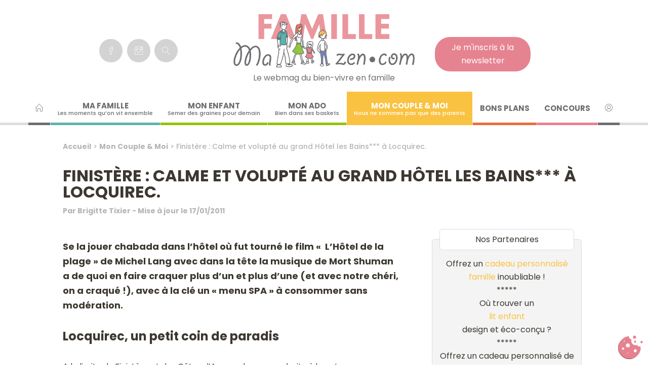

--- FILE ---
content_type: text/html; charset=UTF-8
request_url: https://www.mafamillezen.com/finistere-calme-et-volupte-au-grand-hotel-les-bains-a-locquirec/
body_size: 52273
content:
<!DOCTYPE html>
<html lang="fr-FR">
<head> <script type="text/javascript">
/* <![CDATA[ */
var gform;gform||(document.addEventListener("gform_main_scripts_loaded",function(){gform.scriptsLoaded=!0}),document.addEventListener("gform/theme/scripts_loaded",function(){gform.themeScriptsLoaded=!0}),window.addEventListener("DOMContentLoaded",function(){gform.domLoaded=!0}),gform={domLoaded:!1,scriptsLoaded:!1,themeScriptsLoaded:!1,isFormEditor:()=>"function"==typeof InitializeEditor,callIfLoaded:function(o){return!(!gform.domLoaded||!gform.scriptsLoaded||!gform.themeScriptsLoaded&&!gform.isFormEditor()||(gform.isFormEditor()&&console.warn("The use of gform.initializeOnLoaded() is deprecated in the form editor context and will be removed in Gravity Forms 3.1."),o(),0))},initializeOnLoaded:function(o){gform.callIfLoaded(o)||(document.addEventListener("gform_main_scripts_loaded",()=>{gform.scriptsLoaded=!0,gform.callIfLoaded(o)}),document.addEventListener("gform/theme/scripts_loaded",()=>{gform.themeScriptsLoaded=!0,gform.callIfLoaded(o)}),window.addEventListener("DOMContentLoaded",()=>{gform.domLoaded=!0,gform.callIfLoaded(o)}))},hooks:{action:{},filter:{}},addAction:function(o,r,e,t){gform.addHook("action",o,r,e,t)},addFilter:function(o,r,e,t){gform.addHook("filter",o,r,e,t)},doAction:function(o){gform.doHook("action",o,arguments)},applyFilters:function(o){return gform.doHook("filter",o,arguments)},removeAction:function(o,r){gform.removeHook("action",o,r)},removeFilter:function(o,r,e){gform.removeHook("filter",o,r,e)},addHook:function(o,r,e,t,n){null==gform.hooks[o][r]&&(gform.hooks[o][r]=[]);var d=gform.hooks[o][r];null==n&&(n=r+"_"+d.length),gform.hooks[o][r].push({tag:n,callable:e,priority:t=null==t?10:t})},doHook:function(r,o,e){var t;if(e=Array.prototype.slice.call(e,1),null!=gform.hooks[r][o]&&((o=gform.hooks[r][o]).sort(function(o,r){return o.priority-r.priority}),o.forEach(function(o){"function"!=typeof(t=o.callable)&&(t=window[t]),"action"==r?t.apply(null,e):e[0]=t.apply(null,e)})),"filter"==r)return e[0]},removeHook:function(o,r,t,n){var e;null!=gform.hooks[o][r]&&(e=(e=gform.hooks[o][r]).filter(function(o,r,e){return!!(null!=n&&n!=o.tag||null!=t&&t!=o.priority)}),gform.hooks[o][r]=e)}});
/* ]]> */
</script>
<meta charset="UTF-8" /><script>if(navigator.userAgent.match(/MSIE|Internet Explorer/i)||navigator.userAgent.match(/Trident\/7\..*?rv:11/i)){var href=document.location.href;if(!href.match(/[?&]nowprocket/)){if(href.indexOf("?")==-1){if(href.indexOf("#")==-1){document.location.href=href+"?nowprocket=1"}else{document.location.href=href.replace("#","?nowprocket=1#")}}else{if(href.indexOf("#")==-1){document.location.href=href+"&nowprocket=1"}else{document.location.href=href.replace("#","&nowprocket=1#")}}}}</script><script>(()=>{class RocketLazyLoadScripts{constructor(){this.v="2.0.4",this.userEvents=["keydown","keyup","mousedown","mouseup","mousemove","mouseover","mouseout","touchmove","touchstart","touchend","touchcancel","wheel","click","dblclick","input"],this.attributeEvents=["onblur","onclick","oncontextmenu","ondblclick","onfocus","onmousedown","onmouseenter","onmouseleave","onmousemove","onmouseout","onmouseover","onmouseup","onmousewheel","onscroll","onsubmit"]}async t(){this.i(),this.o(),/iP(ad|hone)/.test(navigator.userAgent)&&this.h(),this.u(),this.l(this),this.m(),this.k(this),this.p(this),this._(),await Promise.all([this.R(),this.L()]),this.lastBreath=Date.now(),this.S(this),this.P(),this.D(),this.O(),this.M(),await this.C(this.delayedScripts.normal),await this.C(this.delayedScripts.defer),await this.C(this.delayedScripts.async),await this.T(),await this.F(),await this.j(),await this.A(),window.dispatchEvent(new Event("rocket-allScriptsLoaded")),this.everythingLoaded=!0,this.lastTouchEnd&&await new Promise(t=>setTimeout(t,500-Date.now()+this.lastTouchEnd)),this.I(),this.H(),this.U(),this.W()}i(){this.CSPIssue=sessionStorage.getItem("rocketCSPIssue"),document.addEventListener("securitypolicyviolation",t=>{this.CSPIssue||"script-src-elem"!==t.violatedDirective||"data"!==t.blockedURI||(this.CSPIssue=!0,sessionStorage.setItem("rocketCSPIssue",!0))},{isRocket:!0})}o(){window.addEventListener("pageshow",t=>{this.persisted=t.persisted,this.realWindowLoadedFired=!0},{isRocket:!0}),window.addEventListener("pagehide",()=>{this.onFirstUserAction=null},{isRocket:!0})}h(){let t;function e(e){t=e}window.addEventListener("touchstart",e,{isRocket:!0}),window.addEventListener("touchend",function i(o){o.changedTouches[0]&&t.changedTouches[0]&&Math.abs(o.changedTouches[0].pageX-t.changedTouches[0].pageX)<10&&Math.abs(o.changedTouches[0].pageY-t.changedTouches[0].pageY)<10&&o.timeStamp-t.timeStamp<200&&(window.removeEventListener("touchstart",e,{isRocket:!0}),window.removeEventListener("touchend",i,{isRocket:!0}),"INPUT"===o.target.tagName&&"text"===o.target.type||(o.target.dispatchEvent(new TouchEvent("touchend",{target:o.target,bubbles:!0})),o.target.dispatchEvent(new MouseEvent("mouseover",{target:o.target,bubbles:!0})),o.target.dispatchEvent(new PointerEvent("click",{target:o.target,bubbles:!0,cancelable:!0,detail:1,clientX:o.changedTouches[0].clientX,clientY:o.changedTouches[0].clientY})),event.preventDefault()))},{isRocket:!0})}q(t){this.userActionTriggered||("mousemove"!==t.type||this.firstMousemoveIgnored?"keyup"===t.type||"mouseover"===t.type||"mouseout"===t.type||(this.userActionTriggered=!0,this.onFirstUserAction&&this.onFirstUserAction()):this.firstMousemoveIgnored=!0),"click"===t.type&&t.preventDefault(),t.stopPropagation(),t.stopImmediatePropagation(),"touchstart"===this.lastEvent&&"touchend"===t.type&&(this.lastTouchEnd=Date.now()),"click"===t.type&&(this.lastTouchEnd=0),this.lastEvent=t.type,t.composedPath&&t.composedPath()[0].getRootNode()instanceof ShadowRoot&&(t.rocketTarget=t.composedPath()[0]),this.savedUserEvents.push(t)}u(){this.savedUserEvents=[],this.userEventHandler=this.q.bind(this),this.userEvents.forEach(t=>window.addEventListener(t,this.userEventHandler,{passive:!1,isRocket:!0})),document.addEventListener("visibilitychange",this.userEventHandler,{isRocket:!0})}U(){this.userEvents.forEach(t=>window.removeEventListener(t,this.userEventHandler,{passive:!1,isRocket:!0})),document.removeEventListener("visibilitychange",this.userEventHandler,{isRocket:!0}),this.savedUserEvents.forEach(t=>{(t.rocketTarget||t.target).dispatchEvent(new window[t.constructor.name](t.type,t))})}m(){const t="return false",e=Array.from(this.attributeEvents,t=>"data-rocket-"+t),i="["+this.attributeEvents.join("],[")+"]",o="[data-rocket-"+this.attributeEvents.join("],[data-rocket-")+"]",s=(e,i,o)=>{o&&o!==t&&(e.setAttribute("data-rocket-"+i,o),e["rocket"+i]=new Function("event",o),e.setAttribute(i,t))};new MutationObserver(t=>{for(const n of t)"attributes"===n.type&&(n.attributeName.startsWith("data-rocket-")||this.everythingLoaded?n.attributeName.startsWith("data-rocket-")&&this.everythingLoaded&&this.N(n.target,n.attributeName.substring(12)):s(n.target,n.attributeName,n.target.getAttribute(n.attributeName))),"childList"===n.type&&n.addedNodes.forEach(t=>{if(t.nodeType===Node.ELEMENT_NODE)if(this.everythingLoaded)for(const i of[t,...t.querySelectorAll(o)])for(const t of i.getAttributeNames())e.includes(t)&&this.N(i,t.substring(12));else for(const e of[t,...t.querySelectorAll(i)])for(const t of e.getAttributeNames())this.attributeEvents.includes(t)&&s(e,t,e.getAttribute(t))})}).observe(document,{subtree:!0,childList:!0,attributeFilter:[...this.attributeEvents,...e]})}I(){this.attributeEvents.forEach(t=>{document.querySelectorAll("[data-rocket-"+t+"]").forEach(e=>{this.N(e,t)})})}N(t,e){const i=t.getAttribute("data-rocket-"+e);i&&(t.setAttribute(e,i),t.removeAttribute("data-rocket-"+e))}k(t){Object.defineProperty(HTMLElement.prototype,"onclick",{get(){return this.rocketonclick||null},set(e){this.rocketonclick=e,this.setAttribute(t.everythingLoaded?"onclick":"data-rocket-onclick","this.rocketonclick(event)")}})}S(t){function e(e,i){let o=e[i];e[i]=null,Object.defineProperty(e,i,{get:()=>o,set(s){t.everythingLoaded?o=s:e["rocket"+i]=o=s}})}e(document,"onreadystatechange"),e(window,"onload"),e(window,"onpageshow");try{Object.defineProperty(document,"readyState",{get:()=>t.rocketReadyState,set(e){t.rocketReadyState=e},configurable:!0}),document.readyState="loading"}catch(t){console.log("WPRocket DJE readyState conflict, bypassing")}}l(t){this.originalAddEventListener=EventTarget.prototype.addEventListener,this.originalRemoveEventListener=EventTarget.prototype.removeEventListener,this.savedEventListeners=[],EventTarget.prototype.addEventListener=function(e,i,o){o&&o.isRocket||!t.B(e,this)&&!t.userEvents.includes(e)||t.B(e,this)&&!t.userActionTriggered||e.startsWith("rocket-")||t.everythingLoaded?t.originalAddEventListener.call(this,e,i,o):(t.savedEventListeners.push({target:this,remove:!1,type:e,func:i,options:o}),"mouseenter"!==e&&"mouseleave"!==e||t.originalAddEventListener.call(this,e,t.savedUserEvents.push,o))},EventTarget.prototype.removeEventListener=function(e,i,o){o&&o.isRocket||!t.B(e,this)&&!t.userEvents.includes(e)||t.B(e,this)&&!t.userActionTriggered||e.startsWith("rocket-")||t.everythingLoaded?t.originalRemoveEventListener.call(this,e,i,o):t.savedEventListeners.push({target:this,remove:!0,type:e,func:i,options:o})}}J(t,e){this.savedEventListeners=this.savedEventListeners.filter(i=>{let o=i.type,s=i.target||window;return e!==o||t!==s||(this.B(o,s)&&(i.type="rocket-"+o),this.$(i),!1)})}H(){EventTarget.prototype.addEventListener=this.originalAddEventListener,EventTarget.prototype.removeEventListener=this.originalRemoveEventListener,this.savedEventListeners.forEach(t=>this.$(t))}$(t){t.remove?this.originalRemoveEventListener.call(t.target,t.type,t.func,t.options):this.originalAddEventListener.call(t.target,t.type,t.func,t.options)}p(t){let e;function i(e){return t.everythingLoaded?e:e.split(" ").map(t=>"load"===t||t.startsWith("load.")?"rocket-jquery-load":t).join(" ")}function o(o){function s(e){const s=o.fn[e];o.fn[e]=o.fn.init.prototype[e]=function(){return this[0]===window&&t.userActionTriggered&&("string"==typeof arguments[0]||arguments[0]instanceof String?arguments[0]=i(arguments[0]):"object"==typeof arguments[0]&&Object.keys(arguments[0]).forEach(t=>{const e=arguments[0][t];delete arguments[0][t],arguments[0][i(t)]=e})),s.apply(this,arguments),this}}if(o&&o.fn&&!t.allJQueries.includes(o)){const e={DOMContentLoaded:[],"rocket-DOMContentLoaded":[]};for(const t in e)document.addEventListener(t,()=>{e[t].forEach(t=>t())},{isRocket:!0});o.fn.ready=o.fn.init.prototype.ready=function(i){function s(){parseInt(o.fn.jquery)>2?setTimeout(()=>i.bind(document)(o)):i.bind(document)(o)}return"function"==typeof i&&(t.realDomReadyFired?!t.userActionTriggered||t.fauxDomReadyFired?s():e["rocket-DOMContentLoaded"].push(s):e.DOMContentLoaded.push(s)),o([])},s("on"),s("one"),s("off"),t.allJQueries.push(o)}e=o}t.allJQueries=[],o(window.jQuery),Object.defineProperty(window,"jQuery",{get:()=>e,set(t){o(t)}})}P(){const t=new Map;document.write=document.writeln=function(e){const i=document.currentScript,o=document.createRange(),s=i.parentElement;let n=t.get(i);void 0===n&&(n=i.nextSibling,t.set(i,n));const c=document.createDocumentFragment();o.setStart(c,0),c.appendChild(o.createContextualFragment(e)),s.insertBefore(c,n)}}async R(){return new Promise(t=>{this.userActionTriggered?t():this.onFirstUserAction=t})}async L(){return new Promise(t=>{document.addEventListener("DOMContentLoaded",()=>{this.realDomReadyFired=!0,t()},{isRocket:!0})})}async j(){return this.realWindowLoadedFired?Promise.resolve():new Promise(t=>{window.addEventListener("load",t,{isRocket:!0})})}M(){this.pendingScripts=[];this.scriptsMutationObserver=new MutationObserver(t=>{for(const e of t)e.addedNodes.forEach(t=>{"SCRIPT"!==t.tagName||t.noModule||t.isWPRocket||this.pendingScripts.push({script:t,promise:new Promise(e=>{const i=()=>{const i=this.pendingScripts.findIndex(e=>e.script===t);i>=0&&this.pendingScripts.splice(i,1),e()};t.addEventListener("load",i,{isRocket:!0}),t.addEventListener("error",i,{isRocket:!0}),setTimeout(i,1e3)})})})}),this.scriptsMutationObserver.observe(document,{childList:!0,subtree:!0})}async F(){await this.X(),this.pendingScripts.length?(await this.pendingScripts[0].promise,await this.F()):this.scriptsMutationObserver.disconnect()}D(){this.delayedScripts={normal:[],async:[],defer:[]},document.querySelectorAll("script[type$=rocketlazyloadscript]").forEach(t=>{t.hasAttribute("data-rocket-src")?t.hasAttribute("async")&&!1!==t.async?this.delayedScripts.async.push(t):t.hasAttribute("defer")&&!1!==t.defer||"module"===t.getAttribute("data-rocket-type")?this.delayedScripts.defer.push(t):this.delayedScripts.normal.push(t):this.delayedScripts.normal.push(t)})}async _(){await this.L();let t=[];document.querySelectorAll("script[type$=rocketlazyloadscript][data-rocket-src]").forEach(e=>{let i=e.getAttribute("data-rocket-src");if(i&&!i.startsWith("data:")){i.startsWith("//")&&(i=location.protocol+i);try{const o=new URL(i).origin;o!==location.origin&&t.push({src:o,crossOrigin:e.crossOrigin||"module"===e.getAttribute("data-rocket-type")})}catch(t){}}}),t=[...new Map(t.map(t=>[JSON.stringify(t),t])).values()],this.Y(t,"preconnect")}async G(t){if(await this.K(),!0!==t.noModule||!("noModule"in HTMLScriptElement.prototype))return new Promise(e=>{let i;function o(){(i||t).setAttribute("data-rocket-status","executed"),e()}try{if(navigator.userAgent.includes("Firefox/")||""===navigator.vendor||this.CSPIssue)i=document.createElement("script"),[...t.attributes].forEach(t=>{let e=t.nodeName;"type"!==e&&("data-rocket-type"===e&&(e="type"),"data-rocket-src"===e&&(e="src"),i.setAttribute(e,t.nodeValue))}),t.text&&(i.text=t.text),t.nonce&&(i.nonce=t.nonce),i.hasAttribute("src")?(i.addEventListener("load",o,{isRocket:!0}),i.addEventListener("error",()=>{i.setAttribute("data-rocket-status","failed-network"),e()},{isRocket:!0}),setTimeout(()=>{i.isConnected||e()},1)):(i.text=t.text,o()),i.isWPRocket=!0,t.parentNode.replaceChild(i,t);else{const i=t.getAttribute("data-rocket-type"),s=t.getAttribute("data-rocket-src");i?(t.type=i,t.removeAttribute("data-rocket-type")):t.removeAttribute("type"),t.addEventListener("load",o,{isRocket:!0}),t.addEventListener("error",i=>{this.CSPIssue&&i.target.src.startsWith("data:")?(console.log("WPRocket: CSP fallback activated"),t.removeAttribute("src"),this.G(t).then(e)):(t.setAttribute("data-rocket-status","failed-network"),e())},{isRocket:!0}),s?(t.fetchPriority="high",t.removeAttribute("data-rocket-src"),t.src=s):t.src="data:text/javascript;base64,"+window.btoa(unescape(encodeURIComponent(t.text)))}}catch(i){t.setAttribute("data-rocket-status","failed-transform"),e()}});t.setAttribute("data-rocket-status","skipped")}async C(t){const e=t.shift();return e?(e.isConnected&&await this.G(e),this.C(t)):Promise.resolve()}O(){this.Y([...this.delayedScripts.normal,...this.delayedScripts.defer,...this.delayedScripts.async],"preload")}Y(t,e){this.trash=this.trash||[];let i=!0;var o=document.createDocumentFragment();t.forEach(t=>{const s=t.getAttribute&&t.getAttribute("data-rocket-src")||t.src;if(s&&!s.startsWith("data:")){const n=document.createElement("link");n.href=s,n.rel=e,"preconnect"!==e&&(n.as="script",n.fetchPriority=i?"high":"low"),t.getAttribute&&"module"===t.getAttribute("data-rocket-type")&&(n.crossOrigin=!0),t.crossOrigin&&(n.crossOrigin=t.crossOrigin),t.integrity&&(n.integrity=t.integrity),t.nonce&&(n.nonce=t.nonce),o.appendChild(n),this.trash.push(n),i=!1}}),document.head.appendChild(o)}W(){this.trash.forEach(t=>t.remove())}async T(){try{document.readyState="interactive"}catch(t){}this.fauxDomReadyFired=!0;try{await this.K(),this.J(document,"readystatechange"),document.dispatchEvent(new Event("rocket-readystatechange")),await this.K(),document.rocketonreadystatechange&&document.rocketonreadystatechange(),await this.K(),this.J(document,"DOMContentLoaded"),document.dispatchEvent(new Event("rocket-DOMContentLoaded")),await this.K(),this.J(window,"DOMContentLoaded"),window.dispatchEvent(new Event("rocket-DOMContentLoaded"))}catch(t){console.error(t)}}async A(){try{document.readyState="complete"}catch(t){}try{await this.K(),this.J(document,"readystatechange"),document.dispatchEvent(new Event("rocket-readystatechange")),await this.K(),document.rocketonreadystatechange&&document.rocketonreadystatechange(),await this.K(),this.J(window,"load"),window.dispatchEvent(new Event("rocket-load")),await this.K(),window.rocketonload&&window.rocketonload(),await this.K(),this.allJQueries.forEach(t=>t(window).trigger("rocket-jquery-load")),await this.K(),this.J(window,"pageshow");const t=new Event("rocket-pageshow");t.persisted=this.persisted,window.dispatchEvent(t),await this.K(),window.rocketonpageshow&&window.rocketonpageshow({persisted:this.persisted})}catch(t){console.error(t)}}async K(){Date.now()-this.lastBreath>45&&(await this.X(),this.lastBreath=Date.now())}async X(){return document.hidden?new Promise(t=>setTimeout(t)):new Promise(t=>requestAnimationFrame(t))}B(t,e){return e===document&&"readystatechange"===t||(e===document&&"DOMContentLoaded"===t||(e===window&&"DOMContentLoaded"===t||(e===window&&"load"===t||e===window&&"pageshow"===t)))}static run(){(new RocketLazyLoadScripts).t()}}RocketLazyLoadScripts.run()})();</script>
	
	<meta name="viewport" content="width=device-width" />
	<title>Hôtel de la Plage Locquirec : évasion en Bretagne - MaFamilleZen</title>
<link data-rocket-preload as="style" href="https://fonts.googleapis.com/css2?family=Poppins:ital,wght@0,100;0,200;0,300;0,400;0,500;0,600;0,700;0,800;0,900;1,100;1,200;1,300;1,400;1,500;1,600;1,700;1,800;1,900&#038;display=swap" rel="preload">
<link href="https://fonts.googleapis.com/css2?family=Poppins:ital,wght@0,100;0,200;0,300;0,400;0,500;0,600;0,700;0,800;0,900;1,100;1,200;1,300;1,400;1,500;1,600;1,700;1,800;1,900&#038;display=swap" media="print" onload="this.media=&#039;all&#039;" rel="stylesheet">
<noscript><link rel="stylesheet" href="https://fonts.googleapis.com/css2?family=Poppins:ital,wght@0,100;0,200;0,300;0,400;0,500;0,600;0,700;0,800;0,900;1,100;1,200;1,300;1,400;1,500;1,600;1,700;1,800;1,900&#038;display=swap"></noscript>
<link crossorigin data-rocket-preload as="font" href="https://fonts.gstatic.com/s/poppins/v24/pxiGyp8kv8JHgFVrJJLucHtA.woff2" rel="preload">
<link crossorigin data-rocket-preload as="font" href="https://fonts.gstatic.com/s/poppins/v24/pxiDyp8kv8JHgFVrJJLmy15VF9eO.woff2" rel="preload">
<link crossorigin data-rocket-preload as="font" href="https://fonts.gstatic.com/s/poppins/v24/pxiByp8kv8JHgFVrLDz8Z1xlFQ.woff2" rel="preload">
<link crossorigin data-rocket-preload as="font" href="https://fonts.gstatic.com/s/poppins/v24/pxiEyp8kv8JHgFVrJJfecg.woff2" rel="preload">
<link crossorigin data-rocket-preload as="font" href="https://fonts.gstatic.com/s/poppins/v24/pxiByp8kv8JHgFVrLGT9Z1xlFQ.woff2" rel="preload">
<link crossorigin data-rocket-preload as="font" href="https://fonts.gstatic.com/s/poppins/v24/pxiByp8kv8JHgFVrLEj6Z1xlFQ.woff2" rel="preload">
<link crossorigin data-rocket-preload as="font" href="https://fonts.gstatic.com/s/poppins/v24/pxiByp8kv8JHgFVrLCz7Z1xlFQ.woff2" rel="preload">
<link crossorigin data-rocket-preload as="font" href="https://www.mafamillezen.com/w2018/wp-content/themes/mfzdixsept/icons/slicons/fonts/Simple-Line-Icons-Pro.woff2" rel="preload">
<style id="wpr-usedcss">@font-face{font-family:Poppins;font-style:italic;font-weight:400;font-display:swap;src:url(https://fonts.gstatic.com/s/poppins/v24/pxiGyp8kv8JHgFVrJJLucHtA.woff2) format('woff2');unicode-range:U+0000-00FF,U+0131,U+0152-0153,U+02BB-02BC,U+02C6,U+02DA,U+02DC,U+0304,U+0308,U+0329,U+2000-206F,U+20AC,U+2122,U+2191,U+2193,U+2212,U+2215,U+FEFF,U+FFFD}@font-face{font-family:Poppins;font-style:italic;font-weight:700;font-display:swap;src:url(https://fonts.gstatic.com/s/poppins/v24/pxiDyp8kv8JHgFVrJJLmy15VF9eO.woff2) format('woff2');unicode-range:U+0000-00FF,U+0131,U+0152-0153,U+02BB-02BC,U+02C6,U+02DA,U+02DC,U+0304,U+0308,U+0329,U+2000-206F,U+20AC,U+2122,U+2191,U+2193,U+2212,U+2215,U+FEFF,U+FFFD}@font-face{font-family:Poppins;font-style:normal;font-weight:300;font-display:swap;src:url(https://fonts.gstatic.com/s/poppins/v24/pxiByp8kv8JHgFVrLDz8Z1xlFQ.woff2) format('woff2');unicode-range:U+0000-00FF,U+0131,U+0152-0153,U+02BB-02BC,U+02C6,U+02DA,U+02DC,U+0304,U+0308,U+0329,U+2000-206F,U+20AC,U+2122,U+2191,U+2193,U+2212,U+2215,U+FEFF,U+FFFD}@font-face{font-family:Poppins;font-style:normal;font-weight:400;font-display:swap;src:url(https://fonts.gstatic.com/s/poppins/v24/pxiEyp8kv8JHgFVrJJfecg.woff2) format('woff2');unicode-range:U+0000-00FF,U+0131,U+0152-0153,U+02BB-02BC,U+02C6,U+02DA,U+02DC,U+0304,U+0308,U+0329,U+2000-206F,U+20AC,U+2122,U+2191,U+2193,U+2212,U+2215,U+FEFF,U+FFFD}@font-face{font-family:Poppins;font-style:normal;font-weight:500;font-display:swap;src:url(https://fonts.gstatic.com/s/poppins/v24/pxiByp8kv8JHgFVrLGT9Z1xlFQ.woff2) format('woff2');unicode-range:U+0000-00FF,U+0131,U+0152-0153,U+02BB-02BC,U+02C6,U+02DA,U+02DC,U+0304,U+0308,U+0329,U+2000-206F,U+20AC,U+2122,U+2191,U+2193,U+2212,U+2215,U+FEFF,U+FFFD}@font-face{font-family:Poppins;font-style:normal;font-weight:600;font-display:swap;src:url(https://fonts.gstatic.com/s/poppins/v24/pxiByp8kv8JHgFVrLEj6Z1xlFQ.woff2) format('woff2');unicode-range:U+0000-00FF,U+0131,U+0152-0153,U+02BB-02BC,U+02C6,U+02DA,U+02DC,U+0304,U+0308,U+0329,U+2000-206F,U+20AC,U+2122,U+2191,U+2193,U+2212,U+2215,U+FEFF,U+FFFD}@font-face{font-family:Poppins;font-style:normal;font-weight:700;font-display:swap;src:url(https://fonts.gstatic.com/s/poppins/v24/pxiByp8kv8JHgFVrLCz7Z1xlFQ.woff2) format('woff2');unicode-range:U+0000-00FF,U+0131,U+0152-0153,U+02BB-02BC,U+02C6,U+02DA,U+02DC,U+0304,U+0308,U+0329,U+2000-206F,U+20AC,U+2122,U+2191,U+2193,U+2212,U+2215,U+FEFF,U+FFFD}img:is([sizes=auto i],[sizes^="auto," i]){contain-intrinsic-size:3000px 1500px}img.emoji{display:inline!important;border:none!important;box-shadow:none!important;height:1em!important;width:1em!important;margin:0 .07em!important;vertical-align:-.1em!important;background:0 0!important;padding:0!important}:where(.wp-block-button__link){border-radius:9999px;box-shadow:none;padding:calc(.667em + 2px) calc(1.333em + 2px);text-decoration:none}:root :where(.wp-block-button .wp-block-button__link.is-style-outline),:root :where(.wp-block-button.is-style-outline>.wp-block-button__link){border:2px solid;padding:.667em 1.333em}:root :where(.wp-block-button .wp-block-button__link.is-style-outline:not(.has-text-color)),:root :where(.wp-block-button.is-style-outline>.wp-block-button__link:not(.has-text-color)){color:currentColor}:root :where(.wp-block-button .wp-block-button__link.is-style-outline:not(.has-background)),:root :where(.wp-block-button.is-style-outline>.wp-block-button__link:not(.has-background)){background-color:initial;background-image:none}:where(.wp-block-calendar table:not(.has-background) th){background:#ddd}:where(.wp-block-columns){margin-bottom:1.75em}:where(.wp-block-columns.has-background){padding:1.25em 2.375em}:where(.wp-block-post-comments input[type=submit]){border:none}:where(.wp-block-cover-image:not(.has-text-color)),:where(.wp-block-cover:not(.has-text-color)){color:#fff}:where(.wp-block-cover-image.is-light:not(.has-text-color)),:where(.wp-block-cover.is-light:not(.has-text-color)){color:#000}:root :where(.wp-block-cover h1:not(.has-text-color)),:root :where(.wp-block-cover h2:not(.has-text-color)),:root :where(.wp-block-cover h3:not(.has-text-color)),:root :where(.wp-block-cover h4:not(.has-text-color)),:root :where(.wp-block-cover h5:not(.has-text-color)),:root :where(.wp-block-cover h6:not(.has-text-color)),:root :where(.wp-block-cover p:not(.has-text-color)){color:inherit}:where(.wp-block-file){margin-bottom:1.5em}:where(.wp-block-file__button){border-radius:2em;display:inline-block;padding:.5em 1em}:where(.wp-block-file__button):is(a):active,:where(.wp-block-file__button):is(a):focus,:where(.wp-block-file__button):is(a):hover,:where(.wp-block-file__button):is(a):visited{box-shadow:none;color:#fff;opacity:.85;text-decoration:none}:where(.wp-block-group.wp-block-group-is-layout-constrained){position:relative}:root :where(.wp-block-image.is-style-rounded img,.wp-block-image .is-style-rounded img){border-radius:9999px}:where(.wp-block-latest-comments:not([style*=line-height] .wp-block-latest-comments__comment)){line-height:1.1}:where(.wp-block-latest-comments:not([style*=line-height] .wp-block-latest-comments__comment-excerpt p)){line-height:1.8}:root :where(.wp-block-latest-posts.is-grid){padding:0}:root :where(.wp-block-latest-posts.wp-block-latest-posts__list){padding-left:0}ul{box-sizing:border-box}:root :where(.wp-block-list.has-background){padding:1.25em 2.375em}:where(.wp-block-navigation.has-background .wp-block-navigation-item a:not(.wp-element-button)),:where(.wp-block-navigation.has-background .wp-block-navigation-submenu a:not(.wp-element-button)){padding:.5em 1em}:where(.wp-block-navigation .wp-block-navigation__submenu-container .wp-block-navigation-item a:not(.wp-element-button)),:where(.wp-block-navigation .wp-block-navigation__submenu-container .wp-block-navigation-submenu a:not(.wp-element-button)),:where(.wp-block-navigation .wp-block-navigation__submenu-container .wp-block-navigation-submenu button.wp-block-navigation-item__content),:where(.wp-block-navigation .wp-block-navigation__submenu-container .wp-block-pages-list__item button.wp-block-navigation-item__content){padding:.5em 1em}:root :where(p.has-background){padding:1.25em 2.375em}:where(p.has-text-color:not(.has-link-color)) a{color:inherit}:where(.wp-block-post-comments-form) input:not([type=submit]),:where(.wp-block-post-comments-form) textarea{border:1px solid #949494;font-family:inherit;font-size:1em}:where(.wp-block-post-comments-form) input:where(:not([type=submit]):not([type=checkbox])),:where(.wp-block-post-comments-form) textarea{padding:calc(.667em + 2px)}:where(.wp-block-post-excerpt){box-sizing:border-box;margin-bottom:var(--wp--style--block-gap);margin-top:var(--wp--style--block-gap)}:where(.wp-block-preformatted.has-background){padding:1.25em 2.375em}:where(.wp-block-search__button){border:1px solid #ccc;padding:6px 10px}:where(.wp-block-search__input){font-family:inherit;font-size:inherit;font-style:inherit;font-weight:inherit;letter-spacing:inherit;line-height:inherit;text-transform:inherit}:where(.wp-block-search__button-inside .wp-block-search__inside-wrapper){border:1px solid #949494;box-sizing:border-box;padding:4px}:where(.wp-block-search__button-inside .wp-block-search__inside-wrapper) .wp-block-search__input{border:none;border-radius:0;padding:0 4px}:where(.wp-block-search__button-inside .wp-block-search__inside-wrapper) .wp-block-search__input:focus{outline:0}:where(.wp-block-search__button-inside .wp-block-search__inside-wrapper) :where(.wp-block-search__button){padding:4px 8px}:root :where(.wp-block-separator.is-style-dots){height:auto;line-height:1;text-align:center}:root :where(.wp-block-separator.is-style-dots):before{color:currentColor;content:"···";font-family:serif;font-size:1.5em;letter-spacing:2em;padding-left:2em}:root :where(.wp-block-site-logo.is-style-rounded){border-radius:9999px}:where(.wp-block-social-links:not(.is-style-logos-only)) .wp-social-link{background-color:#f0f0f0;color:#444}:where(.wp-block-social-links:not(.is-style-logos-only)) .wp-social-link-amazon{background-color:#f90;color:#fff}:where(.wp-block-social-links:not(.is-style-logos-only)) .wp-social-link-bandcamp{background-color:#1ea0c3;color:#fff}:where(.wp-block-social-links:not(.is-style-logos-only)) .wp-social-link-behance{background-color:#0757fe;color:#fff}:where(.wp-block-social-links:not(.is-style-logos-only)) .wp-social-link-bluesky{background-color:#0a7aff;color:#fff}:where(.wp-block-social-links:not(.is-style-logos-only)) .wp-social-link-codepen{background-color:#1e1f26;color:#fff}:where(.wp-block-social-links:not(.is-style-logos-only)) .wp-social-link-deviantart{background-color:#02e49b;color:#fff}:where(.wp-block-social-links:not(.is-style-logos-only)) .wp-social-link-discord{background-color:#5865f2;color:#fff}:where(.wp-block-social-links:not(.is-style-logos-only)) .wp-social-link-dribbble{background-color:#e94c89;color:#fff}:where(.wp-block-social-links:not(.is-style-logos-only)) .wp-social-link-dropbox{background-color:#4280ff;color:#fff}:where(.wp-block-social-links:not(.is-style-logos-only)) .wp-social-link-etsy{background-color:#f45800;color:#fff}:where(.wp-block-social-links:not(.is-style-logos-only)) .wp-social-link-facebook{background-color:#0866ff;color:#fff}:where(.wp-block-social-links:not(.is-style-logos-only)) .wp-social-link-fivehundredpx{background-color:#000;color:#fff}:where(.wp-block-social-links:not(.is-style-logos-only)) .wp-social-link-flickr{background-color:#0461dd;color:#fff}:where(.wp-block-social-links:not(.is-style-logos-only)) .wp-social-link-foursquare{background-color:#e65678;color:#fff}:where(.wp-block-social-links:not(.is-style-logos-only)) .wp-social-link-github{background-color:#24292d;color:#fff}:where(.wp-block-social-links:not(.is-style-logos-only)) .wp-social-link-goodreads{background-color:#eceadd;color:#382110}:where(.wp-block-social-links:not(.is-style-logos-only)) .wp-social-link-google{background-color:#ea4434;color:#fff}:where(.wp-block-social-links:not(.is-style-logos-only)) .wp-social-link-gravatar{background-color:#1d4fc4;color:#fff}:where(.wp-block-social-links:not(.is-style-logos-only)) .wp-social-link-instagram{background-color:#f00075;color:#fff}:where(.wp-block-social-links:not(.is-style-logos-only)) .wp-social-link-lastfm{background-color:#e21b24;color:#fff}:where(.wp-block-social-links:not(.is-style-logos-only)) .wp-social-link-linkedin{background-color:#0d66c2;color:#fff}:where(.wp-block-social-links:not(.is-style-logos-only)) .wp-social-link-mastodon{background-color:#3288d4;color:#fff}:where(.wp-block-social-links:not(.is-style-logos-only)) .wp-social-link-medium{background-color:#000;color:#fff}:where(.wp-block-social-links:not(.is-style-logos-only)) .wp-social-link-meetup{background-color:#f6405f;color:#fff}:where(.wp-block-social-links:not(.is-style-logos-only)) .wp-social-link-patreon{background-color:#000;color:#fff}:where(.wp-block-social-links:not(.is-style-logos-only)) .wp-social-link-pinterest{background-color:#e60122;color:#fff}:where(.wp-block-social-links:not(.is-style-logos-only)) .wp-social-link-pocket{background-color:#ef4155;color:#fff}:where(.wp-block-social-links:not(.is-style-logos-only)) .wp-social-link-reddit{background-color:#ff4500;color:#fff}:where(.wp-block-social-links:not(.is-style-logos-only)) .wp-social-link-skype{background-color:#0478d7;color:#fff}:where(.wp-block-social-links:not(.is-style-logos-only)) .wp-social-link-snapchat{background-color:#fefc00;color:#fff;stroke:#000}:where(.wp-block-social-links:not(.is-style-logos-only)) .wp-social-link-soundcloud{background-color:#ff5600;color:#fff}:where(.wp-block-social-links:not(.is-style-logos-only)) .wp-social-link-spotify{background-color:#1bd760;color:#fff}:where(.wp-block-social-links:not(.is-style-logos-only)) .wp-social-link-telegram{background-color:#2aabee;color:#fff}:where(.wp-block-social-links:not(.is-style-logos-only)) .wp-social-link-threads{background-color:#000;color:#fff}:where(.wp-block-social-links:not(.is-style-logos-only)) .wp-social-link-tiktok{background-color:#000;color:#fff}:where(.wp-block-social-links:not(.is-style-logos-only)) .wp-social-link-tumblr{background-color:#011835;color:#fff}:where(.wp-block-social-links:not(.is-style-logos-only)) .wp-social-link-twitch{background-color:#6440a4;color:#fff}:where(.wp-block-social-links:not(.is-style-logos-only)) .wp-social-link-twitter{background-color:#1da1f2;color:#fff}:where(.wp-block-social-links:not(.is-style-logos-only)) .wp-social-link-vimeo{background-color:#1eb7ea;color:#fff}:where(.wp-block-social-links:not(.is-style-logos-only)) .wp-social-link-vk{background-color:#4680c2;color:#fff}:where(.wp-block-social-links:not(.is-style-logos-only)) .wp-social-link-wordpress{background-color:#3499cd;color:#fff}:where(.wp-block-social-links:not(.is-style-logos-only)) .wp-social-link-whatsapp{background-color:#25d366;color:#fff}:where(.wp-block-social-links:not(.is-style-logos-only)) .wp-social-link-x{background-color:#000;color:#fff}:where(.wp-block-social-links:not(.is-style-logos-only)) .wp-social-link-yelp{background-color:#d32422;color:#fff}:where(.wp-block-social-links:not(.is-style-logos-only)) .wp-social-link-youtube{background-color:red;color:#fff}:where(.wp-block-social-links.is-style-logos-only) .wp-social-link{background:0 0}:where(.wp-block-social-links.is-style-logos-only) .wp-social-link svg{height:1.25em;width:1.25em}:where(.wp-block-social-links.is-style-logos-only) .wp-social-link-amazon{color:#f90}:where(.wp-block-social-links.is-style-logos-only) .wp-social-link-bandcamp{color:#1ea0c3}:where(.wp-block-social-links.is-style-logos-only) .wp-social-link-behance{color:#0757fe}:where(.wp-block-social-links.is-style-logos-only) .wp-social-link-bluesky{color:#0a7aff}:where(.wp-block-social-links.is-style-logos-only) .wp-social-link-codepen{color:#1e1f26}:where(.wp-block-social-links.is-style-logos-only) .wp-social-link-deviantart{color:#02e49b}:where(.wp-block-social-links.is-style-logos-only) .wp-social-link-discord{color:#5865f2}:where(.wp-block-social-links.is-style-logos-only) .wp-social-link-dribbble{color:#e94c89}:where(.wp-block-social-links.is-style-logos-only) .wp-social-link-dropbox{color:#4280ff}:where(.wp-block-social-links.is-style-logos-only) .wp-social-link-etsy{color:#f45800}:where(.wp-block-social-links.is-style-logos-only) .wp-social-link-facebook{color:#0866ff}:where(.wp-block-social-links.is-style-logos-only) .wp-social-link-fivehundredpx{color:#000}:where(.wp-block-social-links.is-style-logos-only) .wp-social-link-flickr{color:#0461dd}:where(.wp-block-social-links.is-style-logos-only) .wp-social-link-foursquare{color:#e65678}:where(.wp-block-social-links.is-style-logos-only) .wp-social-link-github{color:#24292d}:where(.wp-block-social-links.is-style-logos-only) .wp-social-link-goodreads{color:#382110}:where(.wp-block-social-links.is-style-logos-only) .wp-social-link-google{color:#ea4434}:where(.wp-block-social-links.is-style-logos-only) .wp-social-link-gravatar{color:#1d4fc4}:where(.wp-block-social-links.is-style-logos-only) .wp-social-link-instagram{color:#f00075}:where(.wp-block-social-links.is-style-logos-only) .wp-social-link-lastfm{color:#e21b24}:where(.wp-block-social-links.is-style-logos-only) .wp-social-link-linkedin{color:#0d66c2}:where(.wp-block-social-links.is-style-logos-only) .wp-social-link-mastodon{color:#3288d4}:where(.wp-block-social-links.is-style-logos-only) .wp-social-link-medium{color:#000}:where(.wp-block-social-links.is-style-logos-only) .wp-social-link-meetup{color:#f6405f}:where(.wp-block-social-links.is-style-logos-only) .wp-social-link-patreon{color:#000}:where(.wp-block-social-links.is-style-logos-only) .wp-social-link-pinterest{color:#e60122}:where(.wp-block-social-links.is-style-logos-only) .wp-social-link-pocket{color:#ef4155}:where(.wp-block-social-links.is-style-logos-only) .wp-social-link-reddit{color:#ff4500}:where(.wp-block-social-links.is-style-logos-only) .wp-social-link-skype{color:#0478d7}:where(.wp-block-social-links.is-style-logos-only) .wp-social-link-snapchat{color:#fff;stroke:#000}:where(.wp-block-social-links.is-style-logos-only) .wp-social-link-soundcloud{color:#ff5600}:where(.wp-block-social-links.is-style-logos-only) .wp-social-link-spotify{color:#1bd760}:where(.wp-block-social-links.is-style-logos-only) .wp-social-link-telegram{color:#2aabee}:where(.wp-block-social-links.is-style-logos-only) .wp-social-link-threads{color:#000}:where(.wp-block-social-links.is-style-logos-only) .wp-social-link-tiktok{color:#000}:where(.wp-block-social-links.is-style-logos-only) .wp-social-link-tumblr{color:#011835}:where(.wp-block-social-links.is-style-logos-only) .wp-social-link-twitch{color:#6440a4}:where(.wp-block-social-links.is-style-logos-only) .wp-social-link-twitter{color:#1da1f2}:where(.wp-block-social-links.is-style-logos-only) .wp-social-link-vimeo{color:#1eb7ea}:where(.wp-block-social-links.is-style-logos-only) .wp-social-link-vk{color:#4680c2}:where(.wp-block-social-links.is-style-logos-only) .wp-social-link-whatsapp{color:#25d366}:where(.wp-block-social-links.is-style-logos-only) .wp-social-link-wordpress{color:#3499cd}:where(.wp-block-social-links.is-style-logos-only) .wp-social-link-x{color:#000}:where(.wp-block-social-links.is-style-logos-only) .wp-social-link-yelp{color:#d32422}:where(.wp-block-social-links.is-style-logos-only) .wp-social-link-youtube{color:red}:root :where(.wp-block-social-links .wp-social-link a){padding:.25em}:root :where(.wp-block-social-links.is-style-logos-only .wp-social-link a){padding:0}:root :where(.wp-block-social-links.is-style-pill-shape .wp-social-link a){padding-left:.6666666667em;padding-right:.6666666667em}:root :where(.wp-block-tag-cloud.is-style-outline){display:flex;flex-wrap:wrap;gap:1ch}:root :where(.wp-block-tag-cloud.is-style-outline a){border:1px solid;font-size:unset!important;margin-right:0;padding:1ch 2ch;text-decoration:none!important}:root :where(.wp-block-table-of-contents){box-sizing:border-box}:where(.wp-block-term-description){box-sizing:border-box;margin-bottom:var(--wp--style--block-gap);margin-top:var(--wp--style--block-gap)}:where(pre.wp-block-verse){font-family:inherit}.entry-content{counter-reset:footnotes}:root{--wp--preset--font-size--normal:16px;--wp--preset--font-size--huge:42px}.aligncenter{clear:both}.screen-reader-text{border:0;clip-path:inset(50%);height:1px;margin:-1px;overflow:hidden;padding:0;position:absolute;width:1px;word-wrap:normal!important}.screen-reader-text:focus{background-color:#ddd;clip-path:none;color:#444;display:block;font-size:1em;height:auto;left:5px;line-height:normal;padding:15px 23px 14px;text-decoration:none;top:5px;width:auto;z-index:100000}html :where(.has-border-color){border-style:solid}html :where([style*=border-top-color]){border-top-style:solid}html :where([style*=border-right-color]){border-right-style:solid}html :where([style*=border-bottom-color]){border-bottom-style:solid}html :where([style*=border-left-color]){border-left-style:solid}html :where([style*=border-width]){border-style:solid}html :where([style*=border-top-width]){border-top-style:solid}html :where([style*=border-right-width]){border-right-style:solid}html :where([style*=border-bottom-width]){border-bottom-style:solid}html :where([style*=border-left-width]){border-left-style:solid}html :where(img[class*=wp-image-]){height:auto;max-width:100%}:where(figure){margin:0 0 1em}html :where(.is-position-sticky){--wp-admin--admin-bar--position-offset:var(--wp-admin--admin-bar--height,0px)}@media screen and (max-width:600px){html :where(.is-position-sticky){--wp-admin--admin-bar--position-offset:0px}}:root{--wp--preset--aspect-ratio--square:1;--wp--preset--aspect-ratio--4-3:4/3;--wp--preset--aspect-ratio--3-4:3/4;--wp--preset--aspect-ratio--3-2:3/2;--wp--preset--aspect-ratio--2-3:2/3;--wp--preset--aspect-ratio--16-9:16/9;--wp--preset--aspect-ratio--9-16:9/16;--wp--preset--color--black:#000000;--wp--preset--color--cyan-bluish-gray:#abb8c3;--wp--preset--color--white:#ffffff;--wp--preset--color--pale-pink:#f78da7;--wp--preset--color--vivid-red:#cf2e2e;--wp--preset--color--luminous-vivid-orange:#ff6900;--wp--preset--color--luminous-vivid-amber:#fcb900;--wp--preset--color--light-green-cyan:#7bdcb5;--wp--preset--color--vivid-green-cyan:#00d084;--wp--preset--color--pale-cyan-blue:#8ed1fc;--wp--preset--color--vivid-cyan-blue:#0693e3;--wp--preset--color--vivid-purple:#9b51e0;--wp--preset--gradient--vivid-cyan-blue-to-vivid-purple:linear-gradient(135deg,rgba(6, 147, 227, 1) 0%,rgb(155, 81, 224) 100%);--wp--preset--gradient--light-green-cyan-to-vivid-green-cyan:linear-gradient(135deg,rgb(122, 220, 180) 0%,rgb(0, 208, 130) 100%);--wp--preset--gradient--luminous-vivid-amber-to-luminous-vivid-orange:linear-gradient(135deg,rgba(252, 185, 0, 1) 0%,rgba(255, 105, 0, 1) 100%);--wp--preset--gradient--luminous-vivid-orange-to-vivid-red:linear-gradient(135deg,rgba(255, 105, 0, 1) 0%,rgb(207, 46, 46) 100%);--wp--preset--gradient--very-light-gray-to-cyan-bluish-gray:linear-gradient(135deg,rgb(238, 238, 238) 0%,rgb(169, 184, 195) 100%);--wp--preset--gradient--cool-to-warm-spectrum:linear-gradient(135deg,rgb(74, 234, 220) 0%,rgb(151, 120, 209) 20%,rgb(207, 42, 186) 40%,rgb(238, 44, 130) 60%,rgb(251, 105, 98) 80%,rgb(254, 248, 76) 100%);--wp--preset--gradient--blush-light-purple:linear-gradient(135deg,rgb(255, 206, 236) 0%,rgb(152, 150, 240) 100%);--wp--preset--gradient--blush-bordeaux:linear-gradient(135deg,rgb(254, 205, 165) 0%,rgb(254, 45, 45) 50%,rgb(107, 0, 62) 100%);--wp--preset--gradient--luminous-dusk:linear-gradient(135deg,rgb(255, 203, 112) 0%,rgb(199, 81, 192) 50%,rgb(65, 88, 208) 100%);--wp--preset--gradient--pale-ocean:linear-gradient(135deg,rgb(255, 245, 203) 0%,rgb(182, 227, 212) 50%,rgb(51, 167, 181) 100%);--wp--preset--gradient--electric-grass:linear-gradient(135deg,rgb(202, 248, 128) 0%,rgb(113, 206, 126) 100%);--wp--preset--gradient--midnight:linear-gradient(135deg,rgb(2, 3, 129) 0%,rgb(40, 116, 252) 100%);--wp--preset--font-size--small:13px;--wp--preset--font-size--medium:20px;--wp--preset--font-size--large:36px;--wp--preset--font-size--x-large:42px;--wp--preset--spacing--20:0.44rem;--wp--preset--spacing--30:0.67rem;--wp--preset--spacing--40:1rem;--wp--preset--spacing--50:1.5rem;--wp--preset--spacing--60:2.25rem;--wp--preset--spacing--70:3.38rem;--wp--preset--spacing--80:5.06rem;--wp--preset--shadow--natural:6px 6px 9px rgba(0, 0, 0, .2);--wp--preset--shadow--deep:12px 12px 50px rgba(0, 0, 0, .4);--wp--preset--shadow--sharp:6px 6px 0px rgba(0, 0, 0, .2);--wp--preset--shadow--outlined:6px 6px 0px -3px rgba(255, 255, 255, 1),6px 6px rgba(0, 0, 0, 1);--wp--preset--shadow--crisp:6px 6px 0px rgba(0, 0, 0, 1)}:where(.is-layout-flex){gap:.5em}:where(.is-layout-grid){gap:.5em}:where(.wp-block-post-template.is-layout-flex){gap:1.25em}:where(.wp-block-post-template.is-layout-grid){gap:1.25em}:where(.wp-block-columns.is-layout-flex){gap:2em}:where(.wp-block-columns.is-layout-grid){gap:2em}:root :where(.wp-block-pullquote){font-size:1.5em;line-height:1.6}*,:after,:before{-moz-box-sizing:border-box;-webkit-box-sizing:border-box;box-sizing:border-box}:focus{outline:0}#news-top-button{border-radius:30px;text-align:center;padding:8px;margin:0 40px;color:#fff;background:#e68390}#popmake-170805{border-radius:0;border-top:5px solid #5db4ae;padding:5%;border-bottom:5px solid #7c88c2}#popmake-170805 .popmake-content p:first-of-type{display:flex;justify-content:center}#popmake-170805 img{margin:8% 0}#popmake-170805 #sb_form{display:flex;flex-direction:column;align-items:center}#news-side-button{position:fixed;right:0;bottom:40%;width:9.5rem;height:9.5rem;background-color:#5db4ae;border-radius:3px 0 0 3px;transition:.3s ease;display:flex;flex-direction:column;justify-content:space-evenly;align-items:center;padding:15px 20px}#news-side-button i{font-size:35px;color:#fff}.single-post #news-side-button{bottom:50%!important}.single-post #news-side-button:hover{bottom:50.4%!important}#news-side-button:hover{bottom:40.4%}#news-side-button p{color:#fff;text-align:center;font-size:.8rem;text-transform:uppercase;font-weight:600;line-height:16.2px}a,address,article,aside,b,blockquote,body,canvas,caption,center,code,dd,div,fieldset,footer,form,h1,h2,h3,header,html,i,iframe,img,ins,label,legend,li,nav,object,p,section,small,span,strong,table,tbody,time,tr,ul,var,video{border:0;font-size:100%;font:inherit;vertical-align:baseline;margin:0;padding:0}article,aside,footer,header,nav,section{display:block}li,ul{list-style:none}blockquote{quotes:none}blockquote:after,blockquote:before{content:none}table{border-collapse:collapse;border-spacing:0}html{overflow-y:scroll;font-size:87.5%;-webkit-text-size-adjust:87.5%;-ms-text-size-adjust:87.5%}input,select,textarea{background:#f5f5f5;border:none;border-radius:28px;border-radius:2rem;box-shadow:0 3px 10px rgba(0,0,0,.05) inset;margin:.25rem 0;max-width:100%}input[type=email],input[type=password],input[type=search],input[type=submit],input[type=tel],input[type=text],input[type=url],textarea{-webkit-appearance:none;line-height:1.3;padding-bottom:14px;padding-bottom:1rem;padding-top:14px;padding-top:1rem}.cur-p,.opn-child,button,input[type=submit],option,select{cursor:pointer}textarea{display:block;resize:none;width:100%}canvas,video{display:inline-block}small{font-size:smaller}img{border:0;-ms-interpolation-mode:bicubic;max-width:100%;height:auto}.box img.round,img.round{border-radius:100%}.wp-caption{max-width:100%}.clear:after,.wrapper:after{clear:both}.clear:after,.clear:before,.wrapper:after,.wrapper:before{display:table;content:""}iframe{max-width:100%}body{font-size:17px;font-size:1.214285rem;text-rendering:optimizeLegibility;color:#3c3830;line-height:1.65}.assistive-text,.screen-reader-text{position:absolute;clip:rect(1px 1px 1px 1px);clip:rect(1px,1px,1px,1px)}#page,#page h1,#page h2,#page h3,body,button,input,select,textarea{font-family:Poppins,sans-serif}.posrel{position:relative}.z9{z-index:9}.z99{z-index:99}.btn,button,input[type=submit]{border-radius:28px;border-radius:2rem}.bgcol-pink{background-color:#e68390;color:#fff}.bgcol-sec,.bgcol-white{background:#fff}.bgcol-whitef5{background:#f4f4f4}.bgcol-lightgrey{background-color:#eee}.bgcol-black,.style-primary .btn.social.bgcol-black{background-color:#4c4c4c;border-color:#4c4c4c;color:#fff}a{color:#e68390}.col-grey,.col-grey a{color:#706f6f}.col-white,.col-white a,.col-white a:hover{color:#fff}.col-white a:hover,a.col-white:hover{color:#fff;opacity:.8;-webkit-transform:translateY(-1px);transform:translateY(-1px)}.bgcol-sec>*,.col-black,.col-black a,.col-black a:hover,li .sub-menu a{color:#222}.col-black a:hover,a.col-black:hover{color:#222;opacity:.8;-webkit-transform:translateY(-1px);transform:translateY(-1px)}a{text-decoration:none;-webkit-transition:.15s;transition:all .15s ease}a:hover{color:#c6114b;text-decoration:underline}.h2,.h3,.h4,.h6,h1,h2,h3{font-weight:400;line-height:normal}h1{font-size:42px;font-size:3rem;font-weight:300;line-height:1}.h2,h2{font-size:35px;font-size:2.5rem;font-weight:300;line-height:1.2;text-transform:none}.h3,h3{font-size:28px;font-size:2rem;font-weight:400;line-height:1.3;text-transform:none}.h4{font-size:21px;font-size:1.5rem;font-weight:500}.h6{font-size:15px;font-size:1.071428rem;font-weight:700}.p{font-size:21px;font-size:1.5rem}.wrap{margin:0 auto;position:relative;width:94%}.wrap.min{max-width:760px}.wrap .wrap{width:100%}.closed,.opn-toggle{height:0;overflow:hidden}.opn-toggle.opn{height:auto;overflow:visible}.btnlist .btn{margin-bottom:4px;margin-bottom:.3rem;margin-top:4px;margin-top:.3rem;margin-right:4px;margin-right:.3rem}.btnlist.tac .btn,.tac .btnlist .btn{margin-left:4px;margin-left:.3rem}.btn,a.btn:hover,button,input[type=submit],li.btn>a{text-decoration:none;opacity:1}.btn,button,input[type=submit],li.btn>a{background:#e68390;border:1px solid #e68390;color:#fff;border-radius:28px;border-radius:2rem;font-size:14px;font-size:1rem;line-height:1;white-space:nowrap;padding:14px 28px;padding:1rem 2rem;text-transform:uppercase}.btn.social.icon-only{padding-right:0;padding-left:0;min-width:46px;min-width:3.285714rem;text-align:center}.btn.social.icon-only.round{border-radius:100%}.style-primary .btn.social-profil.facebook,.style-primary .social.facebook{background:#3b5998;border-color:#3b5998;color:#fff}.style-primary .btn.social-profil.linkedin,.style-primary .social.linkedin{background:#007bb6;border-color:#007bb6;color:#fff}.style-primary .btn.social-profil.facebook:hover,.style-primary .social.facebook:hover{background:#35528d;border-color:#35528d;color:#fff}.style-primary .btn.social-profil.linkedin:hover,.style-primary .social.linkedin:hover{background:#0970a7;border-color:#0970a7;color:#fff}.btn:hover,button:hover,input[type=submit]:hover,li.btn>a:hover{-webkit-transform:translateY(-1px);transform:translateY(-1px);padding-top:16px;padding-top:1.142857rem;color:#fff;background-color:#d31353;border-color:#d31353;padding-bottom:14px;padding-bottom:.857142rem}.btn:focus,button:focus,input[type=submit]:focus,li.btn>a:focus{background:#d31353;border-color:#d31353;color:#fff;-webkit-transform:none;transform:none}.btn.active,.btn:active,button:active,input[type=submit]:active,li.btn>a:active{background:#e68390;border-color:#e68390}#masthead .btn.small,.btn.small{font-size:14px;font-size:1rem;text-transform:none;padding:7px 21px}#masthead .btn.small{color:#fff;text-align:center}#masthead .btn.small:hover{border-color:#d31353;background:#d31353}.floatl,.iscol .item,.widget-title .icon{float:left}.dis-no,.widget-title .icon.dis-no{display:none}.btn,.dis-ib,.sec-menu li,.widget-title .icon,button,input[type=submit]{display:inline-block}.dis-b{display:block}.vat{vertical-align:top}.op0-4{opacity:.4}.op0-5{opacity:.5}.tal{text-align:left}.tac{text-align:center}.upp{text-transform:uppercase}.tdn,a.tdn,a.tdn:hover{text-decoration:none}.btn,.lh1,.widget-title,button,input[type=submit]{line-height:1}.lh05{line-height:.5}.bold,.btn,button,input[type=submit],strong{font-weight:700}.small,small{font-size:.9em}.bor1{border:1px solid}.bort3{border-top:3px solid}.borb1{border-bottom:1px solid}.borb2{border-bottom:2px solid}.bor-grey{border-color:#ddd}.nowrap{border-color:#e9e9e9}.w25{width:25%}.w75{width:75%}.box.bgcol-white img,.w100{width:100%}.col-1>.item{width:100%}.col-2>.item{width:50%}.col-2>.item:nth-of-type(odd){padding-right:28px;padding-right:2rem;clear:both}.col-2>.item:nth-of-type(2n){padding-left:28px;padding-left:2rem}.mgt1{margin-top:7px;margin-top:.5rem}.mgt2{margin-top:14px;margin-top:1rem}.mgt4{margin-top:28px;margin-top:2rem}select{margin-right:14px;margin-right:1rem}.mgb1{margin-bottom:7px;margin-bottom:.5rem}.mgb2{margin-bottom:14px;margin-bottom:1rem}.mgb3{margin-bottom:21px;margin-bottom:1.5rem}.mgb4{margin-bottom:28px;margin-bottom:2rem}.mgb5{margin-bottom:35px;margin-bottom:2.5rem}.mgl5{margin-left:35px;margin-left:2.5rem}.pd0-4{padding:0 28px;padding:0 2rem}.pd1-0{padding:7px 0;padding:.5rem 0}.pd2{padding:14px;padding:1rem}.pd2-0,.sec-menu li{padding:14px 0;padding:1rem 0}.pd2-4{padding:14px 28px;padding:1rem 2rem}input,select,textarea{padding:21px 28px;padding:1.5rem 2rem}.pd4{padding:28px;padding:2rem}.pd4-0{padding:28px 0;padding:2rem 0}.pd6-4{padding:42px 28px;padding:3rem 2rem}.pd8-0{padding:56px 0;padding:4rem 0}.pdt0{padding-top:0}.pdt2{padding-top:14px;padding-top:1rem}.pdt5{padding-top:35px;padding-top:2.5rem}.pdr0{padding-right:0}.pdr1{padding-right:7px;padding-right:.5rem}.pdr2{padding-right:14px;padding-right:1rem}.pdr4{padding-right:28px;padding-right:2rem}.pdb0{padding-bottom:0}.pdb5{padding-bottom:35px;padding-bottom:2.5rem}.pdl0{padding-left:0}.pdl4{padding-left:28px;padding-left:2rem}.box-shadow{box-shadow:0 3px 10px rgba(0,0,0,.1)}.backtotop{bottom:21px;bottom:1.5rem;font-size:35px;font-size:2.5rem;position:fixed;right:14px;right:1rem}.js-valign{vertical-align:top}select{width:100%;padding:14px 21px;padding:1rem 1.5rem}.site-header.header-2 .site-title a{display:inline-block}.site-header.header-2 .tal.nav-menu{text-align:center}.main-navigation{box-shadow:0 -5px 0 #ddd inset}.nav-menu{text-align:center}.nav-menu li{display:block}.nav-menu li a{text-decoration:none;display:block;padding:7px 0;padding:.5rem 0}.nav-menu small.sub{text-transform:none;font-weight:500;line-height:1;font-size:11px}.nav-menu .sub-menu small.sub{display:none}.color-concours.bor-color,.zonehead .cat-color.color-concours::before,body.search .color-concours.bor-color .zonehead .entry-title::before{border-color:#e68390}.nav-menu li.color-concours a::after,.nav-menu>li.color-concours:hover>a::after{border-color:#e68390}.nav-menu li.color-concours a:hover,.nav-menu>li.color-concours:hover>a{background-color:#e68390}#masthead .btn.small.color-clubmfz.bor-color,#masthead .btn.small.color-clubmfz.bor-color:hover,.color-clubmfz.bor-color,.color-clubmfz.bor-color:hover,.zonehead .cat-color.color-clubmfz::before{border-color:#7c88c2}.nav-menu li.color-clubmfz a::after,.nav-menu>li.color-clubmfz:hover>a::after{border-color:#7c88c2}#masthead .btn.small.color-clubmfz.bg-color,.color-clubmfz.bg-color,.nav-menu li.color-clubmfz a:hover,.nav-menu>li.color-clubmfz:hover>a{background-color:#7c88c2}.widget-area .widget_text{text-align:center}.widget_text img{display:block;margin:0 auto}.nav-menu{display:none}body .nav-menu li a:hover{color:#fff}.nav-menu.toggled-on{display:block;z-index:9;position:relative;background:#fff}#masthead+.nav-menu{border-bottom:1px solid #ddd}#masthead+.nav-menu>li{border-top:1px solid #ddd}@media screen and (min-width:964px){.nav-menu small.sub{height:0}#site-navigation .nav-menu .megamenu{position:initial}#site-navigation .nav-menu .megamenu>a{position:relative}#site-navigation .nav-menu .megamenu>.sub-menu{width:100%;left:0;margin-left:0;flex-flow:row nowrap;justify-content:flex-start}#site-navigation .nav-menu .megamenu:hover>.sub-menu{display:flex}#site-navigation .nav-menu .megamenu .megamenuColContainer{width:22%;margin:16px 1.5%}#site-navigation .nav-menu .megamenu .megamenuColContainer>li{margin-bottom:20px}#site-navigation .nav-menu .megamenu .megamenuColContainer>li.menu-item-has-children{margin-bottom:30px}#site-navigation .nav-menu .megamenu .sub-menu li a{padding:10px 5px;font-size:14px}#site-navigation .nav-menu .megamenu .sub-menu li.menu-item-has-children a::after{display:none}#site-navigation .nav-menu .megamenu.catid-1 .megamenuColContainer>li.menu-item-has-children>a{border-bottom:1px solid #5db4ae}#site-navigation .nav-menu .megamenu.catid-1239 .megamenuColContainer>li.menu-item-has-children>a,#site-navigation .nav-menu .megamenu.catid-1257 .megamenuColContainer>li.menu-item-has-children>a{border-bottom:1px solid #92c403}#site-navigation .nav-menu .megamenu.catid-1280 .megamenuColContainer>li.menu-item-has-children>a{border-bottom:1px solid #f9c241}#site-navigation .nav-menu .megamenu.catid-1 .megamenuColContainer>li>a{color:#5db4ae}#site-navigation .nav-menu .megamenu.catid-1239 .megamenuColContainer>li>a,#site-navigation .nav-menu .megamenu.catid-1257 .megamenuColContainer>li>a{color:#92c403}#site-navigation .nav-menu .megamenu.catid-1280 .megamenuColContainer>li>a{color:#f9c241}#site-navigation .nav-menu .megamenu .megamenuColContainer>li:hover>a{color:#fff}#site-navigation .nav-menu .megamenu.catid-1 .megamenuColContainer>li:hover>a{background-color:#5db4ae}#site-navigation .nav-menu .megamenu.catid-1239 .megamenuColContainer>li:hover>a,#site-navigation .nav-menu .megamenu.catid-1257 .megamenuColContainer>li:hover>a{background-color:#92c403}#site-navigation .nav-menu .megamenu.catid-1280 .megamenuColContainer>li:hover>a{background-color:#f9c241}#site-navigation .nav-menu .megamenu .sub-menu .sub-menu{position:initial;width:auto;display:block;box-shadow:none}#site-navigation .nav-menu .megamenu .megamenuColContainer>li>.sub-menu{margin-top:10px}#site-navigation .nav-menu .megamenu .sub-menu .sub-menu>li.menu-item-has-children>a{font-weight:700}#site-navigation .nav-menu .megamenu .sub-menu .sub-menu a{padding:2px;font-weight:400;text-transform:initial}#site-navigation .nav-menu .megamenu .sub-menu .sub-menu .current-menu-parent a,#site-navigation .nav-menu .megamenu .sub-menu .sub-menu a:hover{background-color:transparent}#site-navigation .nav-menu .megamenu.catid-1 .sub-menu .sub-menu li.current-menu-parent>a,#site-navigation .nav-menu .megamenu.catid-1 .sub-menu .sub-menu li:hover>a{color:#5db4ae}#site-navigation .nav-menu .megamenu.catid-1239 .sub-menu .sub-menu li.current-menu-parent>a,#site-navigation .nav-menu .megamenu.catid-1239 .sub-menu .sub-menu li:hover>a,#site-navigation .nav-menu .megamenu.catid-1257 .sub-menu .sub-menu li.current-menu-parent>a,#site-navigation .nav-menu .megamenu.catid-1257 .sub-menu .sub-menu li:hover>a{color:#92c403}#site-navigation .nav-menu .megamenu.catid-1280 .sub-menu .sub-menu li.current-menu-parent>a,#site-navigation .nav-menu .megamenu.catid-1280 .sub-menu .sub-menu li:hover>a{color:#f9c241}#site-navigation .nav-menu .megamenu .sub-menu .sub-menu .sub-menu{padding-left:16px;border-left:1px solid #f4f4f4;margin:2px 0 8px;transition:.2s}#site-navigation .nav-menu .megamenu.catid-1 .sub-menu .sub-menu .current-menu-parent .sub-menu,#site-navigation .nav-menu .megamenu.catid-1 .sub-menu .sub-menu .sub-menu:hover{border-left:1px solid #5db4ae}#site-navigation .nav-menu .megamenu.catid-1239 .sub-menu .sub-menu .current-menu-parent .sub-menu,#site-navigation .nav-menu .megamenu.catid-1239 .sub-menu .sub-menu .sub-menu:hover,#site-navigation .nav-menu .megamenu.catid-1257 .sub-menu .sub-menu .current-menu-parent .sub-menu,#site-navigation .nav-menu .megamenu.catid-1257 .sub-menu .sub-menu .sub-menu:hover{border-left:1px solid #92c403}#site-navigation .nav-menu .megamenu.catid-1280 .sub-menu .sub-menu .current-menu-parent .sub-menu,#site-navigation .nav-menu .megamenu.catid-1280 .sub-menu .sub-menu .sub-menu:hover{border-left:1px solid #f9c241}#site-navigation .nav-menu .megamenu .sub-menu .sub-menu .sub-menu li a{padding:1px 0}}.widget-area .widget{-webkit-hyphens:auto;-moz-hyphens:auto;hyphens:auto;word-wrap:break-word}.widget-area .widget-title{-webkit-hyphens:none;-moz-hyphens:none;hyphens:none}.widget-area .textwidget ul{list-style:none}#colophon a,#colophon button{color:#e68390}#colophon button{background:#fff;border-color:#fff}#colophon .btn,#colophon li.btn a{background:#e68390;color:#fff}#colophon li.btn,#colophon li.btn a{border-color:#e68390}#colophon ::-webkit-input-placeholder{color:#fff}#colophon ::-moz-placeholder{color:#fff}#colophon :-ms-input-placeholder{color:#fff}#colophon :-moz-placeholder{color:#fff}.sec-menu li+li{margin-left:28px;margin-left:2rem}@media screen and (max-width:874px){.sec-menu{text-align:center;font-size:12px;font-size:.857142rem;font-weight:700}.sec-menu li.btn{font-size:15px;font-size:1.071428rem;display:block;margin-left:0}.sec-menu li.btn a,.sec-menu li.btn a:hover{background:0 0!important;border:none!important}}.entry-header .entry-title a{text-decoration:none}.entry-content h2{line-height:1.6;font-weight:700;margin-bottom:28px;margin-bottom:2rem}.entry-content *+p,.entry-content h2+ul,.entry-content h3+ul,.entry-content p+*{margin-top:28px;margin-top:2rem}.entry-content header.clear+.small{margin-top:0;font-size:15px;line-height:1.45}.entry-content ul{margin-bottom:28px;margin-bottom:2rem}.entry-content ul ul{margin-bottom:0}.entry-content ul{list-style:disc}.entry-content ul li{list-style:square inside;padding-left:21px;padding-left:1.5rem}.chaphead .dis-ib::before{content:'';width:100%;height:2px;background:#b4b4b4;position:absolute;z-index:-1;left:0;top:50%;margin-top:-1px;border-right:17px solid #fff}span.key{display:inline-block;width:28px;height:28px;position:relative;border:2px solid transparent;border-radius:28px;text-align:center;line-height:26px;font-size:11px;font-weight:700;margin-right:26px}span.key.current{border:2px solid}span.key::after,span.key::before{content:'';border:2px solid #e2e2e2;position:absolute;right:-7px;top:50%;margin-top:-3px;height:6px;width:6px;border-radius:10px}span.key::after{right:-20px}span.key.current::before{right:-13px;border:2px solid}span.key.current::after{display:none}span.key+.bold::before{content:'';height:2px;width:7px;position:absolute;left:-21px;top:50%;background:#e2e2e2}span.key.current+.bold::before{left:-26px;background:#3c3830}.sommaire+h2,.sommaire+h3{margin-top:35px;margin-bottom:28px}.sommaire+h2,.sommaire+h3{position:relative}.sommaire+h2::before,.sommaire+h3::before{position:absolute;border-bottom:2px solid;content:'';left:0;width:100%;height:0;bottom:7px}.entry-content .owl-item img{box-shadow:none}.entry-content blockquote:not(.block-quote){margin:28px 0;margin:2rem 0;position:relative;font-style:italic;padding:21px;padding:1.5rem;border-left:3px solid #676767;border-right:3px solid #eee;background:#f3f3f3;background:-moz-linear-gradient(left,#f3f3f3 0,#fff 100%);background:-webkit-linear-gradient(left,#f3f3f3 0,#fff 100%);background:linear-gradient(to right,#f3f3f3 0,#fff 100%);overflow:hidden}.entry-content blockquote p:last-child{margin-bottom:0}.entry-content code{font-family:Consolas,Monaco,'Lucida Console',monospace;font-size:14px;font-size:1rem;line-height:2}.entry-content address{display:block;line-height:1.714285714;margin:0 0 28px;margin:0 0 2rem}.wp-caption.aligncenter,img.aligncenter{clear:both;margin-top:28px;margin-top:2rem;margin-bottom:28px;margin-bottom:2rem}.entry-content img{box-shadow:0 3px 14px rgba(0,0,0,.15);display:block;margin:28px auto auto}.wp-caption img{display:block;width:100%}.entry-content .wp-caption-text{margin-top:0;background:#fff;padding:14px;padding:1rem;font-size:1rem;max-width:900px;margin:auto}.entry-content iframe,.entry-content object,.entry-content video{margin-bottom:28px;margin-bottom:2rem}.entry-content iframe{display:block;width:100%}.entry-content dd{line-height:1.714285714;margin-bottom:28px;margin-bottom:2rem}.entry-content table{border-bottom:1px solid #ededed;color:#757575;font-size:14px;font-size:1rem;margin:0 0 28px;margin:0 0 2rem;width:100%}.entry-content table caption{font-size:16px;font-size:1.142857143rem;margin:28px 0;margin:2rem 0}.coverthumb{background-size:cover;background-position:center;border-radius:15px}.entry-content #loginform{width:100%;margin:0 auto;max-width:348px}.entry-content #loginform{padding:28px;padding:2rem;border:1px solid #ddd;border-radius:0 0 5px 5px;margin-bottom:28px;margin-bottom:2rem}.entry-content #loginform label{display:block}.entry-content #loginform input{width:100%}.entry-content #loginform .login-remember input{width:auto}.entry-content .gform_wrapper ul li.gfield{clear:both;border:1px solid #ddd;padding:24px!important;border-radius:0 0 5px 5px;max-width:97%;border-top:3px solid #7c88c2;margin-bottom:14px}.gform_wrapper .validation_message{color:#3c3830}.required{color:red}.widgetsblocs .widget-title{font-size:18px;text-transform:uppercase;font-weight:700;margin-bottom:7px;margin-bottom:.5rem;line-height:1.6}.widget-area .widget ul ul{margin-left:14px;margin-left:1rem}.search-field{height:49px;height:3.5rem;margin:0}.search-submit{height:49px;height:3.5rem}.btn.tags:hover{padding-top:7px;padding-top:.5rem;padding-bottom:7px;padding-bottom:.5rem}.textwidget>p+p{margin-top:14px;margin-top:1rem}.footy .wrap>aside h3{width:45%;float:left;padding:1rem 0}.message-div-success-optin{background-color:#e68390!important}#masthead .message-div,.footy .message-div{font-size:20px!important;margin:0!important;padding:.5rem;text-align:left!important}#masthead .message-div span,.footy .message-div span{font-size:15px!important}#masthead .message-div .info{color:#fff!important}.widget_text iframe{border:1px solid #ddd}.owl-carousel .owl-item .item{float:none}.entry-content+#secondary .owl-carousel,.entry-content+#secondary aside{margin-bottom:42px;margin-bottom:3rem}.entry-content+#secondary aside:last-of-type{margin-bottom:0}.entry-content+#secondary>*,.entry-content+#secondary>.owl-carousel .item{padding-right:7px;padding-right:.5rem;padding-left:7px;padding-left:.5rem}.entry-content+#secondary>.owl-carousel{padding-right:0;padding-left:0}.entry-content+#secondary>.owl-carousel .item{margin-bottom:0;padding-bottom:7px;padding-bottom:.5rem}.entry-content+#secondary .widget-title{font-size:12px;font-size:.857142rem;position:relative;z-index:1;text-align:center;font-weight:300;text-shadow:1px 0 0 #fff,-1px 0 0 #fff,2px 0 0 #fff,-2px 0 0 #fff,3px 0 0 #fff,-3px 0 0 #fff,4px 0 0 #fff,-4px 0 0 #fff,5px 0 0 #fff,-5px 0 0 #fff,6px 0 0 #fff,-6px 0 0 #fff,7px 0 0 #fff,-7px 0 0 #fff,8px 0 0 #fff,-8px 0 0 #fff,9px 0 0 #fff,-9px 0 0 #fff,10px 0 0 #fff,-10px 0 0 #fff;text-transform:uppercase}.entry-content+#secondary>.widget-title{margin-left:7px;margin-left:.5rem;margin-right:7px;margin-right:.5rem}.entry-content+#secondary .widget-title::before{content:'';position:absolute;left:0;width:100%;height:1px;background:rgba(0,0,0,.15);top:46%;z-index:-1}#opn-this-110003{-webkit-transition:.1s;transition:all .1s ease}#opn-this-110003.opn{padding:28px 0;padding:2rem 0}.menu-footer-droite-container li{display:inline-block}.menu-footer-droite-container li+li::before{margin-left:7px;margin-left:.5rem;content:"/";margin-right:10px;margin-right:.714285rem}#masthead input{background:0 0;border:1px solid #d3d3d4}#masthead button{background:#d3d3d4;border:1px solid #d3d3d4}.style-primary .colwrapper .btn.social.social-profil{background:0 0;border-color:#fff}.colwrapper input{background:0 0;border:1px solid #fff;color:#fff}.colwrapper button{background:#fff;color:#e68390;border-color:#fff;margin-left:-28px;margin-left:-2rem}.p.subtitle{font-size:14px;font-size:1rem;font-weight:500;color:#b4b4b4}.p.subtitle a{color:#b4b4b4;font-weight:700}.zonehead .lh05{line-height:1;position:relative;border-bottom:none}.zonehead .cat-color span{box-shadow:0 3px 0 0 #fff;background-color:#fff;text-transform:uppercase;position:relative}.zonehead .cat-color::before{position:absolute;width:100%;left:0;bottom:5px;bottom:.357142rem;height:2px;content:'';border-top:2px solid}@media screen and (max-width:964px){.zonehead .lh05{text-align:center;font-size:24.5px;font-size:1.75rem}.zonehead .cat-color span{padding-right:7px;padding-right:.5rem;padding-left:7px;padding-left:.5rem}}@media screen and (max-width:760px){.zonehead .lh05{font-size:21px;font-size:1.5rem}.zonehead .cat-color::before{bottom:2px;bottom:.142857rem}}.fixit{position:fixed;width:100%;left:0}.fixit{top:0}.admin-bar .fixit{top:32px}@media screen and (max-width:964px){.fixit{position:static}body #main #primary.wrap{max-width:unset!important;width:95%!important}}.entry-content .relateds .js-valign{margin-bottom:0;padding:.5rem 0}.js-cloneforzoom{cursor:pointer}.js-cloneforzoom.cloned{position:absolute;z-index:99999999;margin-top:-70px}#mfz_popin{display:none}@media screen and (min-width:580px){.floatl-600{float:left}.floatr-600{float:right}.tal-600{text-align:left}.tar-600{text-align:right}.mgb0-600{margin-bottom:0}}@media screen and (min-width:780px){.tar-800{text-align:right}.floatl-800{float:left}.w20-800{width:20%}.w40-800{width:40%}.w60-800{width:60%}.w80-800{width:80%}.mgb0-800{margin-bottom:0}.pdr4-800{padding-right:28px;padding-right:2rem}.pdl4-800{padding-left:28px;padding-left:2rem}.footy .btnlist .btn{margin:0 .3rem 0 0}}@media screen and (min-width:964px){.tal-960{text-align:left}.tar-960{text-align:right}.floatl-960{float:left}.floatr-960{float:right}.w30-960{width:30%}.w40-960{width:40%}.w50-960{width:50%}.w70-960{width:70%}.dis-no-960,.menu-toggle{display:none}.btnlist.tar-960 .btn{margin-right:0}.mgb0-960{margin-bottom:0}.btnlist.tar-960 .btn{margin-left:4px;margin-left:.3rem}#site-navigation li a{padding-top:21px;padding-top:1.5rem}#masthead .toggle,.pdt4-960{padding-top:28px;padding-top:2rem}#masthead .toggle,#site-navigation li a{padding-right:14px;padding-right:1rem}.pdr8-960{padding-right:56px;padding-right:4rem}#site-navigation li a{padding-bottom:21px;padding-bottom:1.5rem}#masthead .toggle{padding-bottom:28px;padding-bottom:2rem}#masthead .toggle,#site-navigation li a{padding-left:14px;padding-left:1rem}.opn-toggle.opn-960{height:auto;overflow:visible}.homethumbs .item{width:100%;height:20px;background-position:center;background-size:cover;border-left:2px solid #fff}.homethumbs .item+.item{border-top:2px solid #fff}#site-navigation .nav-menu{display:block;height:auto;background:0 0;position:relative;overflow:visible}.nav-menu>li{display:inline-block;position:relative;vertical-align:top}.nav-menu>li+li{margin-left:-3px}.nav-menu .sub-menu li+li{margin-left:0}.nav-menu>li a{text-transform:none;font-weight:400}.nav-menu>li>a::after{border-top:5px solid;content:"";height:0;left:0;bottom:0;position:absolute;width:100%}li .sub-menu{display:none;top:100%;left:50%;margin-left:-140px;margin-left:-10rem;position:absolute;text-align:left;width:280px;width:20rem}.sub-menu>li,li:hover>.sub-menu{display:block}li:hover>.sub-menu{z-index:999;background:#fff;box-shadow:0 2px 12px rgba(0,0,0,.1)}.sub-menu li{width:100%;position:relative}#site-navigation .sub-menu a{font-size:15px;font-size:1.071428rem;font-weight:700;padding:21px 28px;padding:1.5rem 2rem;text-transform:uppercase;position:relative}.sub-menu .sub-menu{border-radius:0 5px 5px 0;left:100%;margin:0;top:0}.hassub b,.hassub small{position:relative;top:-8px}.hassub .sub-menu b{top:0}.hassub>a>b{top:-5px}#site-navigation .nav-menu .sub-menu li>a{padding:7px 14px;padding:.5rem 1rem;font-size:13px;font-size:.928571rem}#site-navigation .sub-menu a:hover{-webkit-transform:none;transform:none}li.menu-item-has-children>a::after{content:""}.sub-menu li.menu-item-has-children>a::after{content:'\e806';font-family:Simple-Line-Icons-Pro;position:absolute;right:7px;right:.5rem}.nav-menu>li:hover>a{background:#aaa;color:#fff}.nav-menu>li:hover>a::after{border-color:#aaa}#loginicon ul.sub-menu{right:0;left:auto;padding:28px;padding:2rem}#loginicon label{font-size:10px;text-transform:uppercase;opacity:.6;line-height:1;display:block}#masthead #loginicon input{font-size:11px;padding:7px 14px;width:100%}#masthead #loginicon .login-remember{margin-top:7px}#masthead #loginicon input[type=submit]{color:#222;opacity:.5;border-color:#222}#masthead #loginicon .login-remember input{display:inline-block;width:auto}.menu>.btn.floatr-960{margin-top:4px;margin-top:.285714rem}body #main #primary.wrap{max-width:unset!important;width:85%!important}}@media screen and (min-width:1040px){#mfz_popin{display:block;position:fixed;bottom:0;right:-29rem;z-index:99;width:28.5rem;transition:all .25s ease-in-out}#mfz_popin article header{display:flex}#mfz_popin article header .coverthumb{height:auto!important}#mfz_popin .itemtitle{padding:1rem 1.25rem}#mfz_popin .itemtitle .js-valign{font-size:1rem}#mfz_popin.opn{right:0}#mfz_popin .icon.icon-close{float:right;transform:translateX(1rem) translateY(-1rem);cursor:pointer}#mfz_popin.hide_hide_hide{display:none!important}a.backtotop.has-popin:not(.hasnot-popin){right:28.5rem;border-right:1px solid #eee;bottom:0}}@media screen and (min-width:1200px){.nav-menu li a{font-size:21px;font-size:1.5rem}}@media screen and (max-width:1300px){#news-side-button{display:none}#site-navigation .wrap{max-width:none;width:100%}}@media screen and (max-width:1140px){#site-navigation .nav-menu>li>a{padding-right:10px;padding-left:10px;font-size:12px}}@media screen and (max-width:1010px){#site-navigation .nav-menu>li>a{padding-right:7px;padding-left:7px}#masthead .btn.social.icon-only{font-size:13px;min-width:35px;height:35px;line-height:33px;padding:0}}@media screen and (max-width:964px){.sec-toggle.active+.pdt2{padding-top:0}.clear-960:after{clear:both}.clear-960:after,.clear-960:before{display:table;content:""}#opn-this-664478544466666{margin-left:-3%;width:106%;padding-left:3%;padding-right:3%}.sec-toggle.active{border-bottom:none}.sec-toggle.active span.icon::before{content:'\e803'}.sec-toggled.opn{border-bottom:1px solid #ddd;margin-bottom:28px;margin-bottom:2rem}.entry-content+#secondary .textwidget{text-align:center}#loginicon{display:none}.nav-menu.toggled-on .sub-menu{display:none}.nav-menu.toggled-on li.menu-item-has-children{position:relative}.nav-menu.toggled-on li.menu-item-has-children::after{content:'\e804';position:absolute;right:0;top:50%;font-size:14px;font-family:Simple-Line-Icons-Pro;margin-top:-18px;cursor:pointer;padding:7px 28px}.nav-menu.toggled-on li.js-clicked.menu-item-has-children::after{content:none}.nav-menu.toggled-on li.menu-item-has-children.js-clicked::after{top:0;margin-top:0}.toggled-on .sub-menu li{border-top:1px solid #ddd}.toggled-on .sub-menu li ul li li{border:none}.toggled-on li ul li a{font-size:12px}.toggled-on li ul li ul li a{font-size:11px;font-weight:400}}@media screen and (max-width:780px){.iscol.clear>.floatl-800{margin-bottom:28px}.sec-menu li,.sec-menu li+li{margin:0 14px;margin:0 1rem}.w40-800{width:100%}}@media screen and (max-width:580px){.col-2>.item{width:100%;clear:both}.col-2>.item:nth-of-type(odd){padding-right:0;clear:both}.col-2>.item:nth-of-type(2n){padding-left:0;clear:both}}@media print{body{background:0 0!important;color:#000;font-size:10pt}a{text-decoration:none}.entry-content img,img.wp-post-image{border-radius:0;box-shadow:none}.site{clear:both!important;display:block!important;float:none!important;max-width:100%;position:relative!important}.site-header{margin-bottom:72px;margin-bottom:5.142857143rem;text-align:left}.site-header h1{font-size:21pt;line-height:1;text-align:left}.site-header h2{color:#000;font-size:10pt;text-align:left}.site-header h1 a,.site-header h2 a{color:#000}#colophon,.main-navigation,.site-content nav,.widget-area{display:none}.wrapper{border-top:none;box-shadow:none}.site-content{margin:0;width:auto}.entry-header .entry-title,.entry-title{font-size:21pt}}#socialbtns-2 .widget-title{width:100%;float:none;padding:0;text-align:left;margin-bottom:12px}#socialbtns-2 .btnlist{text-align:left}.nav-menu>li.catid-1239>a::after,.nav-menu>li.catid-1257>a::after{border-color:#92c403}.nav-menu>li.catid-1239:hover>a,.nav-menu>li.catid-1239>a:hover,.nav-menu>li.catid-1257:hover>a,.nav-menu>li.catid-1257>a:hover{background-color:#92c403;color:#fff}.nav-menu>li.catid-1239 .sub-menu a:hover,.nav-menu>li.catid-1257 .sub-menu a:hover{background-color:#92c403}.chapo-highlight{font-size:18px;font-weight:700}body #main .wrap{max-width:unset!important}body header#masthead>div{width:70%}body{background-color:#fff}footer#colophon{margin:0;width:100%}.itemtitle>h2,.itemtitle>h3{font-weight:700!important}body.single .attachment-post-thumbnail{display:block!important;margin:auto!important}body.single .entry-content .wp-caption{width:100%!important;margin:auto!important}body.single .entry-content img{width:100%!important;max-width:900px!important}body.single .entry-content .wp-caption img{max-width:900px!important}.nl-head,.social-head{margin-top:5%}.entry-content table{width:100%;border-collapse:collapse;display:block;overflow-x:scroll}.entry-content table tr:nth-child(2n){background-color:#f0f0f0}.entry-content table ul li{list-style:none}#popmake-170805 form p{display:none}#popmake-170805 h2.widget-title{display:none}#popmake-170805 form{display:flex!important;flex-direction:column!important;align-items:center!important}#popmake-170805 label{display:none}@font-face{font-display:swap;font-family:Simple-Line-Icons-Pro;src:url('https://www.mafamillezen.com/w2018/wp-content/themes/mfzdixsept/icons/slicons/fonts/Simple-Line-Icons-Pro.eot?bnq6qi#iefix') format('embedded-opentype'),url('https://www.mafamillezen.com/w2018/wp-content/themes/mfzdixsept/icons/slicons/fonts/Simple-Line-Icons-Pro.woff2') format('woff2');font-weight:400;font-style:normal}[class*=" icon-"],[class^=icon-]{font-family:Simple-Line-Icons-Pro;speak:none;font-style:normal;font-weight:400;font-variant:normal;text-transform:none;line-height:1;-webkit-font-smoothing:antialiased;-moz-osx-font-smoothing:grayscale}.icon-arrow-1-circle-down:before{content:"\e800"}.icon-arrow-1-circle-up:before{content:"\e803"}.icon-comments-1:before{content:"\e854"}.icon-email:before{content:"\e86c"}.icon-close:before{content:"\e9fb"}.icon-hamburger-menu-2:before{content:"\ea22"}.icon-home:before{content:"\ea26"}.icon-magnifier-1:before{content:"\ea39"}.icon-facebook:before{content:"\ecbd"}.icon-instagram:before{content:"\eccd"}.icon-linkedin:before{content:"\ecd0"}.icon-calendat-time:before{content:"\ecf8"}.icon-user-circle:before{content:"\edfb"}.icon-trophy-1:before{content:"\ee41"}.owl-carousel .owl-wrapper:after{content:".";display:block;clear:both;visibility:hidden;line-height:0;height:0}.owl-carousel{display:none;position:relative;width:100%;-ms-touch-action:pan-y}.owl-carousel.wrap{width:90%;margin-left:auto;margin-right:auto}.owl-carousel .owl-wrapper{display:none;position:relative;-webkit-transform:translate3d(0,0,0)}.owl-carousel .owl-wrapper-outer{position:relative;width:100%}.owl-carousel .owl-wrapper-outer.autoHeight{-webkit-transition:height .5s ease-in-out;-moz-transition:height .5s ease-in-out;-ms-transition:height .5s ease-in-out;-o-transition:height .5s ease-in-out;transition:height .5s ease-in-out}.owl-carousel .owl-item{float:left}.owl-controls .owl-buttons div,.owl-controls .owl-page{cursor:pointer}.owl-controls{-webkit-user-select:none;-khtml-user-select:none;-moz-user-select:none;-ms-user-select:none;user-select:none;-webkit-tap-highlight-color:transparent}.grabbing{cursor:url(https://www.mafamillezen.com/w2018/wp-content/themes/mfzdixsept/adm/slideshow/grabbing.png) 8 8,move}.owl-carousel .owl-item,.owl-carousel .owl-wrapper{-webkit-backface-visibility:hidden;-moz-backface-visibility:hidden;-ms-backface-visibility:hidden;-webkit-transform:translate3d(0,0,0);-moz-transform:translate3d(0,0,0);-ms-transform:translate3d(0,0,0)}.owl-theme .owl-controls>*{display:block;left:0;margin:0 auto;position:absolute;right:0;text-align:center;width:100%;z-index:99;bottom:0}.owl-pagination{bottom:12px}.owl-theme .owl-controls .owl-buttons div{color:rgba(0,0,0,.55);display:inline-block;zoom:1;line-height:1;font-size:28px;font-size:2rem;filter:Alpha(Opacity=75);opacity:.75}.owl-theme .owl-controls .owl-buttons div i{height:49px;height:3.5rem;width:49px;width:3.5rem;display:block;border:1px solid;border-bottom:none;line-height:1.75;text-shadow:1px 0 0 rgba(255,255,255,.75),-1px 0 0 rgba(255,255,255,.75);box-shadow:0 0 0 1px rgba(255,255,255,.75) inset}.owl-theme .owl-controls .owl-buttons div.owl-prev i{border-right-width:0}.owl-theme .owl-controls .owl-buttons div.owl-prev:hover i{border-right-width:1px}.owl-theme .owl-controls .owl-buttons div.owl-prev:hover+.owl-next i{border-left-width:0}.owl-theme .owl-controls.clickable .owl-buttons div:hover{filter:Alpha(Opacity=100);opacity:1;text-decoration:none}.owl-theme .owl-controls .owl-page{display:inline-block;zoom:1}.owl-theme .owl-controls .owl-page span{background:none;border:3px solid #fff;border-radius:20px;display:block;height:16px;margin:5px;width:16px}.owl-theme .owl-controls .owl-page.active span,.owl-theme .owl-controls.clickable .owl-page:hover span{background:#fff}.owl-theme .owl-controls .owl-page span.owl-numbers{height:auto;width:auto;color:#fff;padding:2px 10px;font-size:12px;-webkit-border-radius:30px;-moz-border-radius:30px;border-radius:30px}.owl-item.loading{min-height:150px;background:var(--wpr-bg-16b125be-8ce6-466c-b214-d01cc0eb674a) center center no-repeat}@media screen and (max-width:780px){.owl-theme .owl-controls .owl-page span{border:2px solid #fff;height:8px;margin:0;width:8px}}.sarbacane_desktop_configuration_input_red{background-color:#ffdada!important;border:2px solid #ff6262!important;border-radius:0!important;box-shadow:none!important}.gform-icon{font-family:gform-icons-theme!important;speak:never;font-style:normal;font-weight:400;font-feature-settings:normal;font-variant:normal;text-transform:none;line-height:1;-webkit-font-smoothing:antialiased;-moz-osx-font-smoothing:grayscale}.gform-icon--circle-error:before{content:"\e91a"}#primary{max-width:1100px!important;width:auto!important}.nav-menu li a{font-size:15px;font-size:1.07143rem}.nav-menu li a{font-weight:700}body,input,select,textarea{font-size:16px;font-size:1.14286rem}h1{font-size:32px;font-size:2.28571rem}.entry-content .h2,.h2,h2{font-size:24px;font-size:1.71429rem}.entry-content .h3,.h3,h3{font-size:22px;font-size:1.57143rem}.entry-content .h4,.h4{font-size:20px;font-size:1.42857rem}.entry-content .h6,.h6{font-size:17px;font-size:1.21429rem}h1{font-weight:700}.entry-content .h2,.h2,h2{font-weight:500}.entry-content .h3,.h3,h3{font-weight:700}.entry-content .h4,.h4{font-weight:700}.entry-content .h6,.h6{font-weight:500}body .nav-menu li a{color:#6d6e71}body .nav-menu li a:hover{background-color:#aaa}#colophon .copy{opacity:.5}.btn,button,input[type=submit]{font-size:16px;font-size:1.14286rem}.btn,button,input[type=submit]{font-weight:700}.nav-menu li a{text-transform:uppercase}.style-primary .btn.social.social-profil{background-color:#d3d3d3;border-color:#d3d3d3;color:#fff}.cat-color.bg-color.cat-1280{background-color:#f9c241}.cat-color.bor-color.cat-1280,.zonehead .lh05.cat-color.bor-color.cat-1280::before,body.category-1280 .sommaire+h2::before,body.category-1280 .sommaire+h3::before{border-color:#f9c241}.main-bor-color.cat-1280 .cat-color.bor-color,.main-bor-color.cat-1280 .cat-color.bor-color::before{border-color:#f9c241}body.category-1280 a{color:#f9c241}.main-bor-color.cat-1280 .btn,body.category-1280 .btn,body.category-1280 button,body.category-1280 input[type=submit]{border-color:#f9c241;background-color:#f9c241;color:#fff}.nav-menu>li.catid-1280>a::after{border-color:#f9c241}.nav-menu>li.catid-1280:hover>a,.nav-menu>li.catid-1280>a:hover,body.category-1280 .nav-menu li.catid-1280.current-post-ancestor>a{background-color:#f9c241;color:#fff}.nav-menu>li.catid-1280 .sub-menu a:hover{background-color:#f9c241}.cat-color.bg-color.cat-1238{background-color:#92c403}.cat-color.bor-color.cat-1238,.zonehead .lh05.cat-color.bor-color.cat-1238::before{border-color:#92c403}.main-bor-color.cat-1238 .cat-color.bor-color,.main-bor-color.cat-1238 .cat-color.bor-color::before{border-color:#92c403}.main-bor-color.cat-1238 .btn{border-color:#92c403;background-color:#92c403;color:#fff}.cat-color.bg-color.cat-1{background-color:#5db4ae}.cat-color.bor-color.cat-1,.zonehead .lh05.cat-color.bor-color.cat-1::before{border-color:#5db4ae}.main-bor-color.cat-1 .cat-color.bor-color,.main-bor-color.cat-1 .cat-color.bor-color::before{border-color:#5db4ae}.main-bor-color.cat-1 .btn{border-color:#5db4ae;background-color:#5db4ae;color:#fff}.nav-menu>li.catid-1>a::after{border-color:#5db4ae}.nav-menu>li.catid-1:hover>a,.nav-menu>li.catid-1>a:hover{background-color:#5db4ae;color:#fff}.nav-menu>li.catid-1 .sub-menu a:hover{background-color:#5db4ae}.nav-menu>li.catid-1294>a::after{border-color:#ea6c3c}.nav-menu>li.catid-1294:hover>a,.nav-menu>li.catid-1294>a:hover{background-color:#ea6c3c;color:#fff}.nav-menu>li.catid-1294 .sub-menu a:hover{background-color:#ea6c3c}body #main .wrap{max-width:1100px}.entry-content b{font-weight:700}.backtotop{right:0;background:#fff;padding:.5rem 1rem 0;bottom:2rem;z-index:99999999999}.part-title{background:#fff;border:1px solid #ddd;margin-bottom:1rem;margin-top:-2.5rem;padding:.5rem;border-radius:6px}.part-content b,.part-content strong{font-weight:700}.bloc-part{border-radius:6px}html{overflow-x:hidden}.nav-menu.toggled-on{z-index:9999999}#opn-this-110003.opn .icon-close{position:absolute;right:2rem;top:2rem;font-size:2rem}#opn-this-110003.opn{padding:28px 0;padding:6.5rem;position:fixed;left:0;width:100%;max-width:none;height:230px;background:#fff;z-index:9999999999999}#main>ins{position:fixed;left:0;width:100%;top:235px;z-index:-1}.admin-bar #main>ins{top:267px}#main>ins>a>img{position:absolute;left:50%;margin-left:-990px;width:1980px;max-width:none}.textwidget ins>a>img{position:static;max-width:100%}@media screen and (max-width:964px){.nav-menu.toggled-on li.menu-item-has-children::after{top:18px}}#tarteaucitronRoot ul,.cookie-list{list-style:none}div#tarteaucitronAlertBig:focus{outline:0}.tarteaucitron-modal-open{overflow:hidden;height:100%}span.tarteaucitronReadmoreSeparator{display:inline!important}#tarteaucitron .tarteaucitronH1,#tarteaucitron .tarteaucitronH2,#tarteaucitron .tarteaucitronH3,#tarteaucitronRoot article,#tarteaucitronRoot aside,#tarteaucitronRoot footer,#tarteaucitronRoot header,#tarteaucitronRoot nav,#tarteaucitronRoot section{display:block}span.tarteaucitronH3{font-weight:700!important}#tarteaucitron #tarteaucitronServices_mandatory .tarteaucitronH3{font-weight:500!important;font-size:14px;margin-top:7px}.tarteaucitronLine{border-left:0 solid transparent!important}#tarteaucitronRoot a,#tarteaucitronRoot address,#tarteaucitronRoot article,#tarteaucitronRoot aside,#tarteaucitronRoot b,#tarteaucitronRoot blockquote,#tarteaucitronRoot canvas,#tarteaucitronRoot caption,#tarteaucitronRoot center,#tarteaucitronRoot code,#tarteaucitronRoot dd,#tarteaucitronRoot div,#tarteaucitronRoot fieldset,#tarteaucitronRoot footer,#tarteaucitronRoot form,#tarteaucitronRoot h1,#tarteaucitronRoot h2,#tarteaucitronRoot h3,#tarteaucitronRoot header,#tarteaucitronRoot i,#tarteaucitronRoot iframe,#tarteaucitronRoot img,#tarteaucitronRoot ins,#tarteaucitronRoot label,#tarteaucitronRoot legend,#tarteaucitronRoot li,#tarteaucitronRoot nav,#tarteaucitronRoot object,#tarteaucitronRoot p,#tarteaucitronRoot section,#tarteaucitronRoot small,#tarteaucitronRoot span,#tarteaucitronRoot strong,#tarteaucitronRoot table,#tarteaucitronRoot tbody,#tarteaucitronRoot time,#tarteaucitronRoot tr,#tarteaucitronRoot ul,#tarteaucitronRoot var,#tarteaucitronRoot video{margin:0;padding:0;border:0;font-size:100%;font:inherit;vertical-align:baseline;text-align:initial;text-shadow:initial}#tarteaucitronRoot *{transition:border .3s,background .3s,opacity .2s,box-shadow .4s;box-sizing:initial;color:#333;font-family:sans-serif!important;font-size:14px;line-height:normal;vertical-align:initial}#tarteaucitronRoot blockquote{quotes:none}#tarteaucitronRoot blockquote:after,#tarteaucitronRoot blockquote:before{content:'';content:none}#tarteaucitronRoot table{border-collapse:collapse;border-spacing:0}#tarteaucitronRoot a:focus-visible,#tarteaucitronRoot button:focus-visible{outline:#3d86d8 dashed 3px}#tarteaucitron #tarteaucitronServices .tarteaucitronMainLine .tarteaucitronAsk,div#tarteaucitronMainLineOffset{margin-top:0!important}#tarteaucitronServices::-webkit-scrollbar{width:5px}#tarteaucitronServices::-webkit-scrollbar-track{-webkit-box-shadow:inset 0 0 0 transparent}#tarteaucitronServices::-webkit-scrollbar-thumb{background-color:#ddd;outline:slategrey solid 0}div#tarteaucitronServices{margin-top:21px!important;box-shadow:0 40px 60px #545454}@media screen and (max-width:479px){#tarteaucitron .tarteaucitronLine .tarteaucitronName{width:90%!important}#tarteaucitron .tarteaucitronLine .tarteaucitronAsk{float:left!important;margin:10px 15px 5px}}@media screen and (max-width:767px){html body #tarteaucitronRoot #tarteaucitron div#tarteaucitronMainLineOffset .tarteaucitronName,html body #tarteaucitronRoot #tarteaucitron ul#tarteaucitronServices_mandatory .tarteaucitronDeny{display:none!important}html body #tarteaucitronRoot #tarteaucitron .tarteaucitronAsk,html body #tarteaucitronRoot #tarteaucitron .tarteaucitronBorder button,html body #tarteaucitronRoot #tarteaucitron .tarteaucitronName{width:100%!important;display:block!important;margin-left:0!important;margin-right:0!important;box-sizing:border-box!important;max-width:100%!important;margin-bottom:8px!important}html body #tarteaucitronRoot #tarteaucitron .tarteaucitronBorder ul .tarteaucitronLine{padding:16px!important}#tarteaucitronServices_mandatory li.tarteaucitronLine .tarteaucitronName span{width:100%!important;display:inline-block}li.tarteaucitronLine .tarteaucitronName span{width:80%!important;display:inline-block}#tarteaucitron,#tarteaucitronAlertSmall #tarteaucitronCookiesListContainer{background:#fff;border:0!important;bottom:0!important;height:100%!important;left:0!important;margin:0!important;max-height:100%!important;max-width:100%!important;top:0!important;width:100%!important}#tarteaucitron .tarteaucitronBorder,#tarteaucitronAlertSmall #tarteaucitronCookiesListContainer #tarteaucitronCookiesList{border:0!important}#tarteaucitron #tarteaucitronServices .tarteaucitronTitle{text-align:left!important}.tarteaucitronName .tarteaucitronH2{max-width:80%}#tarteaucitron #tarteaucitronServices .tarteaucitronLine .tarteaucitronAsk{text-align:center!important}#tarteaucitron #tarteaucitronServices .tarteaucitronLine .tarteaucitronAsk button{margin-bottom:5px}}@media screen and (min-width:768px) and (max-width:991px){#tarteaucitron{border:0!important;left:0!important;margin:0 5%!important;max-height:80%!important;width:90%!important}}#tarteaucitronRoot div#tarteaucitron{left:0;right:0;margin:auto}#tarteaucitronRoot button#tarteaucitronBack{background:#eee}#tarteaucitron .clear{clear:both}#tarteaucitron a{color:#424242;font-size:11px;font-weight:700;text-decoration:none}#tarteaucitronRoot button{background:0 0;border:0}#tarteaucitron #tarteaucitronServices .tarteaucitronMainLine .tarteaucitronName button,#tarteaucitronAlertBig a,#tarteaucitronAlertBig strong,#tarteaucitronAlertSmall a,#tarteaucitronAlertSmall strong,.tac_activate .tac_float strong{color:#fff}#tarteaucitron strong{font-size:22px;font-weight:500}#tarteaucitron ul{padding:0}.cookie-list{padding:0;margin:0}#tarteaucitronRoot{left:0;position:absolute;right:0;top:0;width:100%}#tarteaucitronRoot .tarteaucitronH1{font-size:1.5em;text-align:center;color:#fff;margin:15px 0 28px}#tarteaucitronRoot .tarteaucitronH2{display:inline-block;margin:12px 0 0 10px;color:#fff}#tarteaucitronCookiesNumberBis.tarteaucitronH2{margin-left:0}#tarteaucitronBack{background:#fff;display:none;height:100%;left:0;opacity:.7;position:fixed;top:0;width:100%;z-index:2147483646}#tarteaucitron{display:none;max-height:80%;left:50%;margin:0 auto 0 -430px;padding:0;position:fixed;top:6%;width:860px;z-index:2147483647}#tarteaucitron .tarteaucitronBorder{background:#fff;border:2px solid #333;border-top:0;height:auto;overflow:auto}#tarteaucitron #tarteaucitronClosePanel,#tarteaucitronAlertSmall #tarteaucitronCookiesListContainer #tarteaucitronClosePanelCookie{background:#333;color:#fff;cursor:pointer;font-size:12px;font-weight:700;text-decoration:none;padding:4px 0;position:absolute;right:0;text-align:center;width:70px}#tarteaucitron #tarteaucitronServices .tarteaucitronHidden,#tarteaucitronAlertSmall #tarteaucitronCookiesListContainer #tarteaucitronCookiesList .tarteaucitronHidden{background:rgba(51,51,51,.07)}#tarteaucitron #tarteaucitronServices .tarteaucitronHidden{display:none;position:relative}#tarteaucitronCookiesList .tarteaucitronH3.tarteaucitronTitle{width:100%;box-sizing:border-box}#tarteaucitron #tarteaucitronInfo,#tarteaucitron #tarteaucitronServices .tarteaucitronDetails,#tarteaucitron #tarteaucitronServices .tarteaucitronTitle button,#tarteaucitronAlertSmall #tarteaucitronCookiesListContainer #tarteaucitronCookiesList .tarteaucitronTitle{color:#fff;display:inline-block;font-size:14px;font-weight:700;margin:20px 0 0;padding:5px 20px;text-align:left;width:auto;background:#333}#tarteaucitron #tarteaucitronServices .tarteaucitronMainLine .tarteaucitronName a,#tarteaucitron #tarteaucitronServices .tarteaucitronTitle a{color:#fff;font-weight:500}#tarteaucitron #tarteaucitronServices .tarteaucitronMainLine .tarteaucitronName a:hover,#tarteaucitron #tarteaucitronServices .tarteaucitronTitle a:hover{text-decoration:none!important}#tarteaucitron #tarteaucitronServices .tarteaucitronMainLine .tarteaucitronName a{font-size:22px}#tarteaucitron #tarteaucitronServices .tarteaucitronTitle a{font-size:14px}#tarteaucitronAlertSmall #tarteaucitronCookiesListContainer #tarteaucitronCookiesList .tarteaucitronTitle{padding:5px 10px;margin:0}#tarteaucitron #tarteaucitronInfo,#tarteaucitron #tarteaucitronServices .tarteaucitronDetails{color:#fff;display:none;font-size:12px;font-weight:500;margin-top:0;max-width:270px;padding:20px;position:absolute;z-index:2147483647}#tarteaucitron #tarteaucitronInfo a{color:#fff;text-decoration:underline}#tarteaucitron #tarteaucitronServices .tarteaucitronLine:hover,#tarteaucitronAlertSmall #tarteaucitronCookiesListContainer #tarteaucitronCookiesList .tarteaucitronCookiesListMain:hover{background:rgba(51,51,51,.2)}#tarteaucitron #tarteaucitronServices .tarteaucitronLine{background:rgba(51,51,51,.1);border-left:5px solid transparent;margin:0;overflow:hidden;padding:15px 5px}#tarteaucitron #tarteaucitronServices .tarteaucitronLine.tarteaucitronIsAllowed{border-color:#1b870b}#tarteaucitron #tarteaucitronServices .tarteaucitronLine.tarteaucitronIsDenied{border-color:#9c1a1a}#tarteaucitron #tarteaucitronServices .tarteaucitronMainLine{background:#333;border:3px solid #333;border-left:9px solid #333;border-top:5px solid #333;margin-bottom:0;margin-top:21px;position:relative}#tarteaucitron #tarteaucitronServices .tarteaucitronMainLine:hover{background:#333}#tarteaucitron #tarteaucitronServices .tarteaucitronMainLine .tarteaucitronName{margin-left:15px;margin-top:2px}#tarteaucitron #tarteaucitronServices .tarteaucitronLine .tarteaucitronName{display:inline-block;float:left;margin-left:10px;text-align:left;width:50%}#tarteaucitron #tarteaucitronServices .tarteaucitronLine .tarteaucitronName a:hover{text-decoration:underline}#tarteaucitron #tarteaucitronServices .tarteaucitronLine .tarteaucitronAsk{display:inline-block;float:right;margin:7px 15px 0;text-align:right}#tarteaucitron #tarteaucitronServices .tarteaucitronLine .tarteaucitronAsk .tarteaucitronAllow,#tarteaucitron #tarteaucitronServices .tarteaucitronLine .tarteaucitronAsk .tarteaucitronDeny,.tac_activate .tarteaucitronAllow{background:gray;border-radius:4px;color:#fff;cursor:pointer;display:inline-block;padding:6px 10px;text-align:center;text-decoration:none;width:auto;border:0}#tarteaucitron #tarteaucitronServices .tarteaucitronLine.tarteaucitronIsAllowed .tarteaucitronAllow,#tarteaucitronAlertSmall #tarteaucitronManager #tarteaucitronDot #tarteaucitronDotGreen{background-color:#1b870b}#tarteaucitron #tarteaucitronServices .tarteaucitronLine.tarteaucitronIsDenied .tarteaucitronDeny,#tarteaucitronAlertSmall #tarteaucitronManager #tarteaucitronDot #tarteaucitronDotRed{background-color:#9c1a1a}#tarteaucitron #tarteaucitronServices .tarteaucitronLine .tarteaucitronName .tarteaucitronListCookies{color:#333;font-size:12px}#tarteaucitron .tarteaucitronH3{font-size:18px}#tarteaucitron #tarteaucitronMainLineOffset .tarteaucitronName{width:auto!important;margin-left:0!important;font-size:14px}span#tarteaucitronDisclaimerAlert{padding:0 10px;display:inline-block}#tarteaucitron #tarteaucitronServices .tarteaucitronMainLine,#tarteaucitron .tarteaucitronBorder,#tarteaucitronAlertSmall #tarteaucitronCookiesListContainer #tarteaucitronCookiesList,#tarteaucitronAlertSmall #tarteaucitronCookiesListContainer #tarteaucitronCookiesList .tarteaucitronCookiesListMain,#tarteaucitronAlertSmall #tarteaucitronCookiesListContainer #tarteaucitronCookiesList .tarteaucitronHidden{border-color:#333!important}#tarteaucitronRoot #tarteaucitronAlertBig{background:#333;color:#fff;display:none;font-size:15px!important;left:0;position:fixed;box-sizing:content-box;z-index:2147483645;text-align:center;padding:10px 0;margin:auto;width:100%}#tarteaucitronAlertBig #tarteaucitronDisclaimerAlert,#tarteaucitronAlertBig #tarteaucitronDisclaimerAlert strong,#tarteaucitronAlertBig #tarteaucitronPrivacyUrl,#tarteaucitronAlertBig #tarteaucitronPrivacyUrlDialog{font:15px verdana;color:#fff}#tarteaucitronAlertBig #tarteaucitronDisclaimerAlert strong{font-weight:700}#tarteaucitronAlertBig #tarteaucitronPrivacyUrl,#tarteaucitronAlertBig #tarteaucitronPrivacyUrlDialog{cursor:pointer}#tarteaucitron #tarteaucitronPrivacyUrl,#tarteaucitron #tarteaucitronPrivacyUrlDialog,#tarteaucitronAlertBig #tarteaucitronCloseAlert,#tarteaucitronAlertBig #tarteaucitronPersonalize,#tarteaucitronAlertBig #tarteaucitronPersonalize2,#tarteaucitronRoot .tarteaucitronAllow,#tarteaucitronRoot .tarteaucitronDeny,.tarteaucitronCTAButton{background:#008300;color:#fff;cursor:pointer;display:inline-block;font-size:16px!important;line-height:1.2;padding:5px 10px;text-decoration:none;margin-left:7px}#tarteaucitronRoot .tarteaucitronDeny{background:#9c1a1a}#tarteaucitron #tarteaucitronPrivacyUrl,#tarteaucitron #tarteaucitronPrivacyUrlDialog,#tarteaucitronAlertBig #tarteaucitronCloseAlert{background:#fff;color:#333;font-size:13px;margin-bottom:3px;margin-left:7px;padding:5px 10px}#tarteaucitronPercentage{background:#0a0!important;box-shadow:0 0 2px #fff,0 1px 2px #555;height:5px;left:0;position:fixed;width:0;z-index:2147483644}#tarteaucitronRoot .tarteaucitronCross::before{content:'\2717';display:inline-block;color:#fff}#tarteaucitronRoot .tarteaucitronCheck::before{content:'\2713';display:inline-block;color:#fff}#tarteaucitronRoot .tarteaucitronPlus::before{content:'\271b';display:inline-block;color:#fff}#tarteaucitronAlertSmall{background:#333;display:none;padding:0;position:fixed;right:0;text-align:center;width:auto;z-index:2147483646}#tarteaucitronAlertSmall #tarteaucitronManager{color:#fff;cursor:pointer;display:inline-block;font-size:11px!important;padding:8px 10px}#tarteaucitronAlertSmall #tarteaucitronManager:hover{background:rgba(255,255,255,.05)}#tarteaucitronAlertSmall #tarteaucitronManager #tarteaucitronDot{background-color:gray;border-radius:5px;display:block;height:8px;margin-bottom:1px;margin-top:5px;overflow:hidden;width:100%}#tarteaucitronAlertSmall #tarteaucitronManager #tarteaucitronDot #tarteaucitronDotGreen,#tarteaucitronAlertSmall #tarteaucitronManager #tarteaucitronDot #tarteaucitronDotRed,#tarteaucitronAlertSmall #tarteaucitronManager #tarteaucitronDot #tarteaucitronDotYellow{display:block;float:left;height:100%;width:0%}#tarteaucitronAlertSmall #tarteaucitronManager #tarteaucitronDot #tarteaucitronDotYellow{background-color:#fbda26}#tarteaucitronAlertSmall #tarteaucitronCookiesNumber{background:rgba(255,255,255,.2);color:#fff;cursor:pointer;display:inline-block;font-size:30px;padding:0 10px;vertical-align:top}#tarteaucitronAlertSmall #tarteaucitronCookiesNumber:hover{background:rgba(255,255,255,.3)}#tarteaucitronAlertSmall #tarteaucitronCookiesListContainer{display:none;max-height:70%;max-width:500px;position:fixed;right:0;width:100%}#tarteaucitronAlertSmall #tarteaucitronCookiesListContainer #tarteaucitronCookiesList{background:#fff;border:2px solid #333;color:#333;font-size:11px;height:auto;overflow:auto;text-align:left}#tarteaucitronAlertSmall #tarteaucitronCookiesListContainer #tarteaucitronCookiesList strong{color:#333}#tarteaucitronAlertSmall #tarteaucitronCookiesListContainer #tarteaucitronCookiesTitle{background:#333;margin-top:21px;padding:13px 0 9px 13px;text-align:left}#tarteaucitronAlertSmall #tarteaucitronCookiesListContainer #tarteaucitronCookiesTitle strong{color:#fff;font-size:16px}#tarteaucitronAlertSmall #tarteaucitronCookiesListContainer #tarteaucitronCookiesList .tarteaucitronCookiesListMain{background:rgba(51,51,51,.1);padding:7px 5px 10px;word-wrap:break-word}#tarteaucitronAlertSmall #tarteaucitronCookiesListContainer #tarteaucitronCookiesList .tarteaucitronCookiesListMain a{color:#333;text-decoration:none}#tarteaucitronAlertSmall #tarteaucitronCookiesListContainer #tarteaucitronCookiesList .tarteaucitronCookiesListMain .tarteaucitronCookiesListLeft{display:inline-block;width:50%}#tarteaucitronAlertSmall #tarteaucitronCookiesListContainer #tarteaucitronCookiesList .tarteaucitronCookiesListMain .tarteaucitronCookiesListLeft a strong{color:#8b0000}#tarteaucitronAlertSmall #tarteaucitronCookiesListContainer #tarteaucitronCookiesList .tarteaucitronCookiesListMain .tarteaucitronCookiesListRight{color:#333;display:inline-block;font-size:11px;margin-left:10%;vertical-align:top;width:30%}.tac_activate{background:#333;color:#fff;display:table;font-size:12px;height:100%;line-height:initial;margin:auto;text-align:center;width:100%}.tac_float{display:table-cell;text-align:center;vertical-align:middle}.tac_activate .tac_float .tarteaucitronAllow{background-color:#1b870b;display:inline-block}.tarteaucitronIsAllowed .tarteaucitronDeny,.tarteaucitronIsDenied .tarteaucitronAllow{opacity:.4!important}.tarteaucitronIsAllowed .tarteaucitronAllow,.tarteaucitronIsDenied .tarteaucitronDeny{opacity:1!important}.tarteaucitronLine .tarteaucitronAllow,.tarteaucitronLine .tarteaucitronDeny{opacity:.4}#tarteaucitronServices_mandatory button.tarteaucitronAllow{opacity:1}div#tarteaucitronInfo{display:block!important;position:relative!important;text-align:center!important;max-width:80%!important;padding:15px 0!important;margin:-10px auto 40px!important;font-size:1em!important;border-bottom:1px solid;border-top:1px solid;border-color:#555}.tarteaucitronMainLine .tarteaucitronH2{font-size:1.2em!important;margin-top:4px!important}span.tarteaucitronTitle.tarteaucitronH3{margin-top:12px!important}#tarteaucitronCloseCross{position:absolute;color:#fffF;font-size:1.8rem;cursor:pointer;top:10px;right:26px}.tarteaucitron-spacer-20{height:20px;display:block}.tarteaucitron-display-none{display:none}#tarteaucitron #tarteaucitronClosePanel,#tarteaucitron #tarteaucitronInfo,#tarteaucitron #tarteaucitronPrivacyUrl,#tarteaucitron #tarteaucitronPrivacyUrlDialog,#tarteaucitron #tarteaucitronServices .tarteaucitronDetails,#tarteaucitron #tarteaucitronServices .tarteaucitronLine .tarteaucitronAsk .tarteaucitronAllow,#tarteaucitron #tarteaucitronServices .tarteaucitronLine .tarteaucitronAsk .tarteaucitronDeny,#tarteaucitron #tarteaucitronServices .tarteaucitronTitle button,#tarteaucitronAlertBig #tarteaucitronCloseAlert,#tarteaucitronAlertBig #tarteaucitronDisclaimerAlert,#tarteaucitronAlertBig #tarteaucitronDisclaimerAlert strong,#tarteaucitronAlertBig #tarteaucitronPersonalize,#tarteaucitronAlertBig #tarteaucitronPrivacyUrl,#tarteaucitronAlertBig #tarteaucitronPrivacyUrlDialog,#tarteaucitronAlertSmall #tarteaucitronCookiesListContainer #tarteaucitronClosePanelCookie,#tarteaucitronAlertSmall #tarteaucitronCookiesListContainer #tarteaucitronCookiesList .tarteaucitronTitle,#tarteaucitronRoot .tarteaucitronDeny,#tarteaucitronRoot div#tarteaucitronAlertBig,.tac_activate .tarteaucitronAllow,.tarteaucitronCTAButton{box-shadow:none;border-radius:0!important}#tarteaucitronRoot #tarteaucitronDisclaimerAlert{color:#333;margin-bottom:45px;width:90%}#tarteaucitronRoot #tarteaucitronAlertBig:before{display:none}#tarteaucitronRoot div#tarteaucitronAlertBig{max-height:80vh;overflow:auto;padding:50px 0 15px!important;background-color:#fff;box-sizing:border-box}#tarteaucitronRoot div#tarteaucitronAlertBig br{display:none}#tarteaucitronRoot #tarteaucitronDisclaimerAlert h2{font-weight:700;text-transform:uppercase;font-size:28px;margin:30px 0;font-family:sans-serif!important}#tarteaucitronRoot #tarteaucitronDisclaimerAlert h2:first-of-type{margin-top:0}#tarteaucitronRoot #tarteaucitronDisclaimerAlert p{font-size:16px;line-height:25px;font-family:sans-serif!important}#tarteaucitronRoot #tarteaucitronAllDenied2{position:absolute;top:20px;right:15px;background-color:transparent;padding:0;color:#333;font-weight:400;margin:0;font-size:14px!important}#tarteaucitronRoot #tarteaucitronAllDenied2 .tarteaucitronCross{display:none}#tarteaucitronRoot #tarteaucitronCloseAlert,#tarteaucitronRoot #tarteaucitronPrivacyUrl{background:0 0!important;color:#333;font-size:18px!important;font-weight:400}#tarteaucitronRoot #tarteaucitronPersonalize2{border:2px solid #92c403;background-color:#92c403;color:#fff;padding:6px 20px;font-size:18px!important;font-weight:400;margin:0 20px 0 0;border-radius:2rem!important}#tarteaucitronRoot #tarteaucitronPersonalize2:hover{color:#92c403;background-color:transparent}#tarteaucitronRoot #tarteaucitronPersonalize2 .tarteaucitronCheck{display:none}@media screen and (max-width:400px){#tarteaucitronRoot #tarteaucitronDisclaimerAlert h2{font-size:24px}}@keyframes rotate-forever{0%{transform:rotate(0)}100%{transform:rotate(360deg)}}@keyframes spinner-loader{0%{transform:rotate(0)}100%{transform:rotate(360deg)}}.pum-container,.pum-content,.pum-content+.pum-close,.pum-content+.pum-close:active,.pum-content+.pum-close:focus,.pum-content+.pum-close:hover,.pum-overlay,.pum-title{background:0 0;border:none;bottom:auto;clear:none;cursor:default;float:none;font-family:inherit;font-size:medium;font-style:normal;font-weight:400;height:auto;left:auto;letter-spacing:normal;line-height:normal;max-height:none;max-width:none;min-height:0;min-width:0;overflow:visible;position:static;right:auto;text-align:left;text-decoration:none;text-indent:0;text-transform:none;top:auto;visibility:visible;white-space:normal;width:auto;z-index:auto}.pum-container .pum-content+.pum-close>span,.pum-content,.pum-title{position:relative;z-index:1}.pum-overlay,html.pum-open.pum-open-overlay-disabled.pum-open-fixed .pum-container,html.pum-open.pum-open-overlay.pum-open-fixed .pum-container{position:fixed}.pum-overlay{height:100%;width:100%;top:0;left:0;right:0;bottom:0;z-index:1999999999;overflow:initial;display:none;transition:.15s ease-in-out}.pum-overlay.pum-form-submission-detected,.pum-overlay.pum-preview{display:block}.pum-overlay,.pum-overlay *,.pum-overlay :after,.pum-overlay :before,.pum-overlay:after,.pum-overlay:before{box-sizing:border-box}.pum-container{top:100px;position:absolute;margin-bottom:3em;z-index:1999999999}.pum-container.pum-responsive{left:50%;margin-left:-47.5%;width:95%;height:auto;overflow:visible}.pum-container.pum-responsive img{max-width:100%;height:auto}@media only screen and (min-width:1024px){.pum-container.pum-responsive.pum-responsive-nano{margin-left:-5%;width:10%}.pum-container.pum-responsive.pum-responsive-micro{margin-left:-10%;width:20%}.pum-container.pum-responsive.pum-responsive-tiny{margin-left:-15%;width:30%}.pum-container.pum-responsive.pum-responsive-small{margin-left:-20%;width:40%}.pum-container.pum-responsive.pum-responsive-medium{margin-left:-30%;width:60%}.pum-container.pum-responsive.pum-responsive-normal{margin-left:-30%;width:70%}.pum-container.pum-responsive.pum-responsive-large{margin-left:-35%;width:80%}.pum-container.pum-responsive.pum-responsive-xlarge{margin-left:-47.5%;width:95%}.pum-container.pum-responsive.pum-position-fixed{position:fixed}}@media only screen and (max-width:1024px){.pum-container.pum-responsive.pum-position-fixed{position:absolute}}.pum-container.custom-position{left:auto;top:auto;margin-left:inherit}.pum-container .pum-title{margin-bottom:.5em}.pum-container .pum-content>:last-child,.pum-form__message:last-child{margin-bottom:0}.pum-container .pum-content:focus{outline:0}.pum-container .pum-content>:first-child{margin-top:0}.pum-container .pum-content+.pum-close{text-decoration:none;text-align:center;line-height:1;position:absolute;cursor:pointer;min-width:1em;z-index:2;background-color:transparent}.pum-container.pum-scrollable .pum-content{overflow:auto;overflow-y:scroll;max-height:95%}.pum-overlay.pum-overlay-disabled{visibility:hidden}.pum-overlay.pum-overlay-disabled::-webkit-scrollbar{display:block}.pum-overlay.pum-overlay-disabled .pum-container{visibility:visible}.popmake-close,.pum-overlay.pum-click-to-close{cursor:pointer}html.pum-open.pum-open-overlay,html.pum-open.pum-open-overlay.pum-open-fixed .pum-overlay{overflow:hidden}html.pum-open.pum-open-overlay.pum-open-scrollable body>:not([aria-modal=true]){padding-right:15px}html.pum-open.pum-open-overlay.pum-open-scrollable .pum-overlay.pum-active{overflow-y:scroll;-webkit-overflow-scrolling:touch}html.pum-open.pum-open-overlay-disabled.pum-open-scrollable .pum-overlay.pum-active{position:static;height:auto;width:auto}.pum-form{margin:0 auto 16px}.pum-form__field{margin-bottom:1em}.pum-form__field label{font-weight:700}.pum-form__field input[type=date],.pum-form__field select{margin:0 auto;font-size:18px;line-height:26px;text-align:center;padding:3px;vertical-align:middle}.pum-form__field select{padding:5px 3px}.pum-form__loader{font-size:2em;animation-duration:.75s;animation-iteration-count:infinite;animation-name:rotate-forever;animation-timing-function:linear;height:.75em;width:.75em;border:.25em solid rgba(0,0,0,.5);border-right-color:transparent;border-radius:50%;display:inline-block}.pum-form__submit{position:relative}.pum-form__submit .pum-form__loader{margin-left:.5em;border:.25em solid rgba(255,255,255,.5);border-right-color:transparent}.pum-form__messages{display:none;border:1px solid rgba(0,0,0,.25);margin-bottom:.5em;padding:1em;position:relative}.pum-form__message{margin-bottom:.5em}.pum-form__message--error{color:red!important;border-color:red}.pum-form__message--success{color:green!important;border-color:green}.pum-form--loading,.pum-sub-form .pum-sub-form-loading{opacity:.5}.pum-alignment-left,.pum-form--alignment-left{text-align:left}.pum-alignment-center{text-align:center}.pum-alignment-right{text-align:right}.pum-form--alignment-center{text-align:center}.pum-form--alignment-right{text-align:right}.pum-form--layout-standard .pum-form__field>label{margin-bottom:.25em;display:block}.pum-form--layout-inline .pum-form__field{display:inline-block}.pum-form--layout-block .pum-form__field,.pum-form--layout-block button,.pum-form--layout-block div,.pum-form--layout-block input{display:block;width:100%}.pum-form--style-default label{font-size:14px;font-weight:700}.pum-form--style-default input[type=email],.pum-form--style-default input[type=text]{background-color:#f8f7f7;margin-bottom:5px;font-size:14px;padding:10px 8px}.pum-form--style-default button{font-size:18px;margin:10px 0 0;padding:10px 5px;cursor:pointer}.pum-sub-form p.pum-newsletter-error-msg{margin:0}.pum-sub-form .spinner-loader{right:50%;position:absolute;bottom:40%}.pum-sub-form .spinner-loader:not(:required){animation:1.5s linear infinite spinner-loader;border-radius:.5em;box-shadow:rgba(0,0,51,.3) 1.5em 0 0 0,rgba(0,0,51,.3) 1.1em 1.1em 0 0,rgba(0,0,51,.3) 0 1.5em 0 0,rgba(0,0,51,.3) -1.1em 1.1em 0 0,rgba(0,0,51,.3) -1.5em 0 0 0,rgba(0,0,51,.3) -1.1em -1.1em 0 0,rgba(0,0,51,.3) 0 -1.5em 0 0,rgba(0,0,51,.3) 1.1em -1.1em 0 0;display:inline-block;font-size:10px;width:1em;height:1em;margin:1.5em;overflow:hidden;text-indent:100%}.pum-form__field--consent{text-align:left}.pum-form__field--consent.pum-form__field--checkbox label,.pum-form__field--consent.pum-form__field--radio .pum-form__consent-radios.pum-form__consent-radios--inline label{display:inline-block;vertical-align:middle}.pum-form__field--consent.pum-form__field--checkbox label input{display:inline-block;width:inherit;margin:0;vertical-align:middle}.pum-form__field--consent.pum-form__field--radio .pum-form__consent-radios.pum-form__consent-radios--inline label input{display:inline-block;width:inherit;margin:0;vertical-align:middle}.pum-form__field--consent.pum-form__field--radio .pum-form__consent-radios.pum-form__consent-radios--inline label+label{margin-left:1em}.pum-form__field--consent.pum-form__field--radio .pum-form__consent-radios.pum-form__consent-radios--stacked label{display:block;vertical-align:middle}.pum-form__field--consent.pum-form__field--radio .pum-form__consent-radios.pum-form__consent-radios--stacked label input{display:inline-block;width:inherit;margin:0;vertical-align:middle}.pum-container iframe.formidable{width:100%;overflow:visible}.flatpickr-calendar.open,.pika-single,body div#ui-datepicker-div[style]{z-index:9999999999!important}.pum-theme-170798,.pum-theme-hello-box{background-color:rgba(0,0,0,.75)}.pum-theme-170798 .pum-container,.pum-theme-hello-box .pum-container{padding:30px;border-radius:80px;border:14px solid #81d742;box-shadow:0 0 0 0 rgba(2,2,2,0);background-color:#fff}.pum-theme-170798 .pum-title,.pum-theme-hello-box .pum-title{color:#2d2d2d;text-align:left;text-shadow:0 0 0 rgba(2,2,2,.23);font-family:Montserrat;font-weight:100;font-size:32px;line-height:36px}.pum-theme-170798 .pum-content,.pum-theme-hello-box .pum-content{color:#2d2d2d;font-family:inherit;font-weight:100}.pum-theme-170798 .pum-content+.pum-close,.pum-theme-hello-box .pum-content+.pum-close{position:absolute;height:auto;width:auto;left:auto;right:-30px;bottom:auto;top:-30px;padding:0;color:#2d2d2d;font-family:Times New Roman;font-weight:100;font-size:32px;line-height:28px;border:1px #fff;border-radius:28px;box-shadow:0 0 0 0 rgba(2,2,2,.23);text-shadow:0 0 0 rgba(0,0,0,.23);background-color:#fff}.pum-theme-170799,.pum-theme-cutting-edge{background-color:rgba(0,0,0,.5)}.pum-theme-170799 .pum-container,.pum-theme-cutting-edge .pum-container{padding:18px;border-radius:0;border:1px #000;box-shadow:0 10px 25px 0 rgba(2,2,2,.5);background-color:#1e73be}.pum-theme-170799 .pum-title,.pum-theme-cutting-edge .pum-title{color:#fff;text-align:left;text-shadow:0 0 0 rgba(2,2,2,.23);font-family:Sans-Serif;font-weight:100;font-size:26px;line-height:28px}.pum-theme-170799 .pum-content,.pum-theme-cutting-edge .pum-content{color:#fff;font-family:inherit;font-weight:100}.pum-theme-170799 .pum-content+.pum-close,.pum-theme-cutting-edge .pum-content+.pum-close{position:absolute;height:24px;width:24px;left:auto;right:0;bottom:auto;top:0;padding:0;color:#1e73be;font-family:Times New Roman;font-weight:100;font-size:32px;line-height:24px;border:1px #fff;border-radius:0;box-shadow:-1px 1px 1px 0 rgba(2,2,2,.1);text-shadow:-1px 1px 1px rgba(0,0,0,.1);background-color:#ee2}.pum-theme-170800,.pum-theme-framed-border{background-color:rgba(255,255,255,.5)}.pum-theme-170800 .pum-container,.pum-theme-framed-border .pum-container{padding:18px;border-radius:0;border:20px outset #d33;box-shadow:1px 1px 3px 0 rgba(2,2,2,.97) inset;background-color:#fffbef}.pum-theme-170800 .pum-title,.pum-theme-framed-border .pum-title{color:#000;text-align:left;text-shadow:0 0 0 rgba(2,2,2,.23);font-family:inherit;font-weight:100;font-size:32px;line-height:36px}.pum-theme-170800 .pum-content,.pum-theme-framed-border .pum-content{color:#2d2d2d;font-family:inherit;font-weight:100}.pum-theme-170800 .pum-content+.pum-close,.pum-theme-framed-border .pum-content+.pum-close{position:absolute;height:20px;width:20px;left:auto;right:-20px;bottom:auto;top:-20px;padding:0;color:#fff;font-family:Tahoma;font-weight:700;font-size:16px;line-height:18px;border:1px #fff;border-radius:0;box-shadow:0 0 0 0 rgba(2,2,2,.23);text-shadow:0 0 0 rgba(0,0,0,.23);background-color:rgba(0,0,0,.55)}.pum-theme-170801,.pum-theme-floating-bar{background-color:rgba(255,255,255,0)}.pum-theme-170801 .pum-container,.pum-theme-floating-bar .pum-container{padding:8px;border-radius:0;border:1px #000;box-shadow:1px 1px 3px 0 rgba(2,2,2,.23);background-color:#eef6fc}.pum-theme-170801 .pum-title,.pum-theme-floating-bar .pum-title{color:#505050;text-align:left;text-shadow:0 0 0 rgba(2,2,2,.23);font-family:inherit;font-weight:400;font-size:32px;line-height:36px}.pum-theme-170801 .pum-content,.pum-theme-floating-bar .pum-content{color:#505050;font-family:inherit;font-weight:400}.pum-theme-170801 .pum-content+.pum-close,.pum-theme-floating-bar .pum-content+.pum-close{position:absolute;height:18px;width:18px;left:auto;right:5px;bottom:auto;top:50%;padding:0;color:#505050;font-family:Sans-Serif;font-weight:700;font-size:15px;line-height:18px;border:1px solid #505050;border-radius:15px;box-shadow:0 0 0 0 rgba(2,2,2,0);text-shadow:0 0 0 transparent;background-color:rgba(255,255,255,0);transform:translate(0,-50%)}.pum-theme-170802,.pum-theme-content-only{background-color:rgba(0,0,0,.7)}.pum-theme-170802 .pum-container,.pum-theme-content-only .pum-container{padding:0;border-radius:0;border:1px #000;box-shadow:0 0 0 0 rgba(2,2,2,0)}.pum-theme-170802 .pum-title,.pum-theme-content-only .pum-title{color:#000;text-align:left;text-shadow:0 0 0 rgba(2,2,2,.23);font-family:inherit;font-weight:400;font-size:32px;line-height:36px}.pum-theme-170802 .pum-content,.pum-theme-content-only .pum-content{color:#8c8c8c;font-family:inherit;font-weight:400}.pum-theme-170802 .pum-content+.pum-close,.pum-theme-content-only .pum-content+.pum-close{position:absolute;height:18px;width:18px;left:auto;right:7px;bottom:auto;top:7px;padding:0;color:#000;font-family:inherit;font-weight:700;font-size:20px;line-height:20px;border:1px #fff;border-radius:15px;box-shadow:0 0 0 0 rgba(2,2,2,0);text-shadow:0 0 0 transparent;background-color:rgba(255,255,255,0)}.pum-theme-170795,.pum-theme-theme-par-defaut{background-color:#fff}.pum-theme-170795 .pum-container,.pum-theme-theme-par-defaut .pum-container{padding:18px;border-radius:0;border:1px #000;box-shadow:1px 1px 3px 0 rgba(2,2,2,.23);background-color:#f9f9f9}.pum-theme-170795 .pum-title,.pum-theme-theme-par-defaut .pum-title{color:#000;text-align:left;text-shadow:0 0 0 rgba(2,2,2,.23);font-family:inherit;font-weight:400;font-size:32px;font-style:normal;line-height:36px}.pum-theme-170795 .pum-content,.pum-theme-theme-par-defaut .pum-content{color:#8c8c8c;font-family:inherit;font-weight:400;font-style:inherit}.pum-theme-170795 .pum-content+.pum-close,.pum-theme-theme-par-defaut .pum-content+.pum-close{position:absolute;height:auto;width:auto;left:auto;right:0;bottom:auto;top:0;padding:8px;color:#fff;font-family:inherit;font-weight:400;font-size:12px;font-style:inherit;line-height:36px;border:1px #fff;border-radius:0;box-shadow:1px 1px 3px 0 rgba(2,2,2,.23);text-shadow:0 0 0 rgba(0,0,0,.23);background-color:#00b7cd}.pum-theme-170796,.pum-theme-lightbox{background-color:rgba(0,0,0,.6)}.pum-theme-170796 .pum-container,.pum-theme-lightbox .pum-container{padding:18px;border-radius:3px;border:8px solid #000;box-shadow:0 0 30px 0 #020202;background-color:#fff}.pum-theme-170796 .pum-title,.pum-theme-lightbox .pum-title{color:#000;text-align:left;text-shadow:0 0 0 rgba(2,2,2,.23);font-family:inherit;font-weight:100;font-size:32px;line-height:36px}.pum-theme-170796 .pum-content,.pum-theme-lightbox .pum-content{color:#000;font-family:inherit;font-weight:100}.pum-theme-170796 .pum-content+.pum-close,.pum-theme-lightbox .pum-content+.pum-close{position:absolute;height:26px;width:26px;left:auto;right:-13px;bottom:auto;top:-13px;padding:0;color:#fff;font-family:Arial;font-weight:100;font-size:24px;line-height:24px;border:2px solid #fff;border-radius:26px;box-shadow:0 0 15px 1px rgba(2,2,2,.75);text-shadow:0 0 0 rgba(0,0,0,.23);background-color:#000}.pum-theme-170797,.pum-theme-enterprise-blue{background-color:rgba(0,0,0,.7)}.pum-theme-170797 .pum-container,.pum-theme-enterprise-blue .pum-container{padding:28px;border-radius:5px;border:1px #000;box-shadow:0 10px 25px 4px rgba(2,2,2,.5);background-color:#fff}.pum-theme-170797 .pum-title,.pum-theme-enterprise-blue .pum-title{color:#315b7c;text-align:left;text-shadow:0 0 0 rgba(2,2,2,.23);font-family:inherit;font-weight:100;font-size:34px;line-height:36px}.pum-theme-170797 .pum-content,.pum-theme-enterprise-blue .pum-content{color:#2d2d2d;font-family:inherit;font-weight:100}.pum-theme-170797 .pum-content+.pum-close,.pum-theme-enterprise-blue .pum-content+.pum-close{position:absolute;height:28px;width:28px;left:auto;right:8px;bottom:auto;top:8px;padding:4px;color:#fff;font-family:Times New Roman;font-weight:100;font-size:20px;line-height:20px;border:1px #fff;border-radius:42px;box-shadow:0 0 0 0 rgba(2,2,2,.23);text-shadow:0 0 0 rgba(0,0,0,.23);background-color:#315b7c}#pum-170805{z-index:1999999999}#pum-170803{z-index:1999999999}</style>
	<link rel="profile" href="http://gmpg.org/xfn/11" />
	<link rel="pingback" href="https://www.mafamillezen.com/w2018/xmlrpc.php" />
	
	<link rel="preconnect" href="https://fonts.gstatic.com" crossorigin>
	
	<!-- NEWSLETTER SARBACANE -->
<script data-minify="1" type="text/javascript" src="https://www.mafamillezen.com/w2018/wp-content/cache/min/1/form.js?ver=1763652883"></script>
<script data-minify="1" type="text/javascript" src="https://www.mafamillezen.com/w2018/wp-content/cache/min/1/form.js?ver=1763652883"></script>
<script data-minify="1" type="text/javascript" src="https://www.mafamillezen.com/w2018/wp-content/cache/min/1/form.js?ver=1763652883"></script>
<!-- Generated by Revive Adserver v4.0.2 
<script type="rocketlazyloadscript" data-rocket-type='text/javascript' data-rocket-src='https://ads2.mafamillezen.com/www/delivery/spcjs.php?id=1'></script>-->			<!--[if lt IE 9]>
	<script src="https://www.mafamillezen.com/w2018/wp-content/themes/mfzdixsept/js/html5.js" type="text/javascript"></script>
	<![endif]-->
	<!-- Google Tag Manager -->
	<script type="rocketlazyloadscript">(function(w,d,s,l,i){w[l]=w[l]||[];w[l].push({'gtm.start':
	new Date().getTime(),event:'gtm.js'});var f=d.getElementsByTagName(s)[0],
	j=d.createElement(s),dl=l!='dataLayer'?'&l='+l:'';j.async=true;j.src=
	'https://www.googletagmanager.com/gtm.js?id='+i+dl;f.parentNode.insertBefore(j,f);
	})(window,document,'script','dataLayer','GTM-W7LC3W2');</script>
	<!-- End Google Tag Manager -->
	
	<meta name='robots' content='index, follow, max-image-preview:large, max-snippet:-1, max-video-preview:-1' />
	<style></style>
	
	<!-- This site is optimized with the Yoast SEO Premium plugin v26.2 (Yoast SEO v26.2) - https://yoast.com/wordpress/plugins/seo/ -->
	<meta name="description" content="Plongez dans le charme de l&#039;Hôtel de la Plage de Locquirec, un cadre idyllique entre mer et nature pour un séjour de charme à deux." />
	<link rel="canonical" href="https://www.mafamillezen.com/finistere-calme-et-volupte-au-grand-hotel-les-bains-a-locquirec/" />
	<meta property="og:locale" content="fr_FR" />
	<meta property="og:type" content="article" />
	<meta property="og:title" content="Finistère : Calme et volupté au grand Hôtel les Bains*** à Locquirec." />
	<meta property="og:description" content="Plongez dans le charme de l&#039;Hôtel de la Plage de Locquirec, un cadre idyllique entre mer et nature pour un séjour de charme à deux." />
	<meta property="og:url" content="https://www.mafamillezen.com/finistere-calme-et-volupte-au-grand-hotel-les-bains-a-locquirec/" />
	<meta property="og:site_name" content="MaFamilleZen" />
	<meta property="article:publisher" content="https://www.facebook.com/MaFamilleZen-116810571712239/" />
	<meta property="article:published_time" content="2011-01-17T13:22:25+00:00" />
	<meta property="article:modified_time" content="2025-02-24T18:18:00+00:00" />
	<meta name="author" content="Brigitte Tixier" />
	<meta name="twitter:card" content="summary_large_image" />
	<meta name="twitter:creator" content="@mafamillezen" />
	<meta name="twitter:site" content="@mafamillezen" />
	<meta name="twitter:label1" content="Écrit par" />
	<meta name="twitter:data1" content="Brigitte Tixier" />
	<meta name="twitter:label2" content="Durée de lecture estimée" />
	<meta name="twitter:data2" content="2 minutes" />
	<script type="application/ld+json" class="yoast-schema-graph">{"@context":"https://schema.org","@graph":[{"@type":"Article","@id":"https://www.mafamillezen.com/finistere-calme-et-volupte-au-grand-hotel-les-bains-a-locquirec/#article","isPartOf":{"@id":"https://www.mafamillezen.com/finistere-calme-et-volupte-au-grand-hotel-les-bains-a-locquirec/"},"author":{"name":"Brigitte Tixier","@id":"https://www.mafamillezen.com/#/schema/person/d6203bc5d4abd46cb76a3488cf685eb0"},"headline":"Finistère : Calme et volupté au grand Hôtel les Bains*** à Locquirec.","datePublished":"2011-01-17T13:22:25+00:00","dateModified":"2025-02-24T18:18:00+00:00","mainEntityOfPage":{"@id":"https://www.mafamillezen.com/finistere-calme-et-volupte-au-grand-hotel-les-bains-a-locquirec/"},"wordCount":367,"publisher":{"@id":"https://www.mafamillezen.com/#organization"},"keywords":["weekend à deux","hôtels avec spa","bretagne","hôtels de charme","hôtels en bord de mer","idée de weekend en Bretagne","idées de weekends dans le Finistère","idées weekend St Valentin","Saint-Valentin"],"articleSection":["Hôtels et chambres d'hôtes de charme","Idées week-ends à deux","Mon Couple &amp; Moi"],"inLanguage":"fr-FR"},{"@type":"WebPage","@id":"https://www.mafamillezen.com/finistere-calme-et-volupte-au-grand-hotel-les-bains-a-locquirec/","url":"https://www.mafamillezen.com/finistere-calme-et-volupte-au-grand-hotel-les-bains-a-locquirec/","name":"Hôtel de la Plage Locquirec : évasion en Bretagne - MaFamilleZen","isPartOf":{"@id":"https://www.mafamillezen.com/#website"},"datePublished":"2011-01-17T13:22:25+00:00","dateModified":"2025-02-24T18:18:00+00:00","description":"Plongez dans le charme de l'Hôtel de la Plage de Locquirec, un cadre idyllique entre mer et nature pour un séjour de charme à deux.","breadcrumb":{"@id":"https://www.mafamillezen.com/finistere-calme-et-volupte-au-grand-hotel-les-bains-a-locquirec/#breadcrumb"},"inLanguage":"fr-FR","potentialAction":[{"@type":"ReadAction","target":["https://www.mafamillezen.com/finistere-calme-et-volupte-au-grand-hotel-les-bains-a-locquirec/"]}]},{"@type":"BreadcrumbList","@id":"https://www.mafamillezen.com/finistere-calme-et-volupte-au-grand-hotel-les-bains-a-locquirec/#breadcrumb","itemListElement":[{"@type":"ListItem","position":1,"name":"Accueil","item":"https://www.mafamillezen.com/"},{"@type":"ListItem","position":2,"name":"Mon Couple &amp; Moi","item":"https://www.mafamillezen.com/cat/mon-couple-moi/"},{"@type":"ListItem","position":3,"name":"Finistère : Calme et volupté au grand Hôtel les Bains*** à Locquirec."}]},{"@type":"WebSite","@id":"https://www.mafamillezen.com/#website","url":"https://www.mafamillezen.com/","name":"MaFamilleZen","description":"Le webmag du bien-vivre en famille","publisher":{"@id":"https://www.mafamillezen.com/#organization"},"potentialAction":[{"@type":"SearchAction","target":{"@type":"EntryPoint","urlTemplate":"https://www.mafamillezen.com/?s={search_term_string}"},"query-input":{"@type":"PropertyValueSpecification","valueRequired":true,"valueName":"search_term_string"}}],"inLanguage":"fr-FR"},{"@type":"Organization","@id":"https://www.mafamillezen.com/#organization","name":"MAFAMILLEZEN","alternateName":"MAFAMILLEZEN, le webmag du bien-vivre en famille","url":"https://www.mafamillezen.com/","logo":{"@type":"ImageObject","inLanguage":"fr-FR","@id":"https://www.mafamillezen.com/#/schema/logo/image/","url":"https://www.mafamillezen.com/w2018/wp-content/uploads/2017/06/Logo-Mafamillezen-final-rectangle.jpg","contentUrl":"https://www.mafamillezen.com/w2018/wp-content/uploads/2017/06/Logo-Mafamillezen-final-rectangle.jpg","width":1000,"height":530,"caption":"MAFAMILLEZEN"},"image":{"@id":"https://www.mafamillezen.com/#/schema/logo/image/"},"sameAs":["https://www.facebook.com/MaFamilleZen-116810571712239/","https://x.com/mafamillezen","https://www.linkedin.com/in/nathalie-brunissen","https://www.instagram.com/mafamillezen/"],"description":"Magazine d'information gratuit pour les parents, traitant de tous les sujets liés à la famille : éducation, loisirs et sorties en famille, vacances en famille, vie scolaire, psychologie de l'enfant et de l'adolescent, consommation, vie pratique... Des infos et des conseils pour une vie de famille épanouie, sensibilisation à un mode de vie sain et à une consommation responsable, etc.","email":"nathalie.brunissen@mafamillezen.com","telephone":"0626612554","legalName":"Com'On Family","foundingDate":"2011-11-16"},{"@type":"Person","@id":"https://www.mafamillezen.com/#/schema/person/d6203bc5d4abd46cb76a3488cf685eb0","name":"Brigitte Tixier","image":{"@type":"ImageObject","inLanguage":"fr-FR","@id":"https://www.mafamillezen.com/#/schema/person/image/","url":"https://secure.gravatar.com/avatar/29ee1442efb10dfc78fd7d836ae0837e60bca3198588c968d7d873c4a59234b2?s=96&d=mm&r=g","contentUrl":"https://secure.gravatar.com/avatar/29ee1442efb10dfc78fd7d836ae0837e60bca3198588c968d7d873c4a59234b2?s=96&d=mm&r=g","caption":"Brigitte Tixier"},"sameAs":["http://www.mafamillezen.com/members/brigitte-tixier/"]}]}</script>
	<!-- / Yoast SEO Premium plugin. -->


<link rel='dns-prefetch' href='//hcaptcha.com' />
<link href='https://fonts.gstatic.com' crossorigin rel='preconnect' />
<link rel="alternate" type="application/rss+xml" title="MaFamilleZen &raquo; Flux" href="https://www.mafamillezen.com/feed/" />
<link rel="alternate" type="application/rss+xml" title="MaFamilleZen &raquo; Flux des commentaires" href="https://www.mafamillezen.com/comments/feed/" />
<style id='wp-emoji-styles-inline-css' type='text/css'></style>

<style id='classic-theme-styles-inline-css' type='text/css'></style>
<style id='global-styles-inline-css' type='text/css'></style>









<style id='rocket-lazyload-inline-css' type='text/css'>
.rll-youtube-player{position:relative;padding-bottom:56.23%;height:0;overflow:hidden;max-width:100%;}.rll-youtube-player:focus-within{outline: 2px solid currentColor;outline-offset: 5px;}.rll-youtube-player iframe{position:absolute;top:0;left:0;width:100%;height:100%;z-index:100;background:0 0}.rll-youtube-player img{bottom:0;display:block;left:0;margin:auto;max-width:100%;width:100%;position:absolute;right:0;top:0;border:none;height:auto;-webkit-transition:.4s all;-moz-transition:.4s all;transition:.4s all}.rll-youtube-player img:hover{-webkit-filter:brightness(75%)}.rll-youtube-player .play{height:100%;width:100%;left:0;top:0;position:absolute;background:var(--wpr-bg-d151b44b-8ebd-4fb3-b0d4-be8f716f85e2) no-repeat center;background-color: transparent !important;cursor:pointer;border:none;}
</style>
<script type="text/javascript" src="https://www.mafamillezen.com/w2018/wp-includes/js/jquery/jquery.min.js?ver=3.7.1" id="jquery-core-js"></script>
<script type="text/javascript" id="jquery-core-js-after">
/* <![CDATA[ */
	jQuery.event.special.touchstart = {
		setup: function( _, ns, handle ) {
			this.addEventListener("touchstart", handle, { passive: !ns.includes("noPreventDefault") });
		}
	};
	jQuery.event.special.touchmove = {
		setup: function( _, ns, handle ) {
			this.addEventListener("touchmove", handle, { passive: !ns.includes("noPreventDefault") });
		}
	};
	jQuery.event.special.wheel = {
		setup: function( _, ns, handle ){
			this.addEventListener("wheel", handle, { passive: true });
		}
	};
	jQuery.event.special.mousewheel = {
		setup: function( _, ns, handle ){
			this.addEventListener("mousewheel", handle, { passive: true });
		}
	};
	
$ = jQuery;
/* ]]> */
</script>
<script type="text/javascript" src="https://www.mafamillezen.com/w2018/wp-includes/js/jquery/jquery-migrate.min.js?ver=3.4.1" id="jquery-migrate-js"></script>
<script data-minify="1" type="text/javascript" src="https://www.mafamillezen.com/w2018/wp-content/cache/min/1/w2018/wp-content/plugins/sarbacane-desktop/js/sarbacane-widget.js?ver=1763652883" id="sarbacane-widget.js-js"></script>
<script type="text/javascript" defer='defer' src="https://www.mafamillezen.com/w2018/wp-content/plugins/gravityforms/js/jquery.json.min.js?ver=2.9.24" id="gform_json-js"></script>
<script type="text/javascript" id="gform_gravityforms-js-extra">
/* <![CDATA[ */
var gf_global = {"gf_currency_config":{"name":"Euro","symbol_left":"","symbol_right":"&#8364;","symbol_padding":" ","thousand_separator":".","decimal_separator":",","decimals":2,"code":"EUR"},"base_url":"https:\/\/www.mafamillezen.com\/w2018\/wp-content\/plugins\/gravityforms","number_formats":[],"spinnerUrl":"https:\/\/www.mafamillezen.com\/w2018\/wp-content\/plugins\/gravityforms\/images\/spinner.svg","version_hash":"52c54df7e6cf0b0c6cccd3429b41d52b","strings":{"newRowAdded":"Nouvelle ligne ajout\u00e9e.","rowRemoved":"Rang\u00e9e supprim\u00e9e","formSaved":"Le formulaire a \u00e9t\u00e9 enregistr\u00e9. Le contenu contient le lien pour retourner et terminer le formulaire."}};
var gform_i18n = {"datepicker":{"days":{"monday":"Lun","tuesday":"Mar","wednesday":"Mer","thursday":"Jeu","friday":"Ven","saturday":"Sam","sunday":"Dim"},"months":{"january":"Janvier","february":"F\u00e9vrier","march":"Mars","april":"Avril","may":"Mai","june":"Juin","july":"Juillet","august":"Ao\u00fbt","september":"Septembre","october":"Octobre","november":"Novembre","december":"D\u00e9cembre"},"firstDay":1,"iconText":"S\u00e9lectionner une date"}};
var gf_legacy_multi = {"147":""};
var gform_gravityforms = {"strings":{"invalid_file_extension":"Ce type de fichier n\u2019est pas autoris\u00e9. Seuls les formats suivants sont autoris\u00e9s\u00a0:","delete_file":"Supprimer ce fichier","in_progress":"en cours","file_exceeds_limit":"Le fichier d\u00e9passe la taille autoris\u00e9e.","illegal_extension":"Ce type de fichier n\u2019est pas autoris\u00e9.","max_reached":"Nombre de fichiers maximal atteint","unknown_error":"Une erreur s\u2019est produite lors de la sauvegarde du fichier sur le serveur","currently_uploading":"Veuillez attendre la fin du t\u00e9l\u00e9versement","cancel":"Annuler","cancel_upload":"Annuler ce t\u00e9l\u00e9versement","cancelled":"Annul\u00e9","error":"Erreur","message":"Message"},"vars":{"images_url":"https:\/\/www.mafamillezen.com\/w2018\/wp-content\/plugins\/gravityforms\/images"}};
/* ]]> */
</script>
<script type="text/javascript" defer='defer' src="https://www.mafamillezen.com/w2018/wp-content/plugins/gravityforms/js/gravityforms.min.js?ver=2.9.24" id="gform_gravityforms-js"></script>
<script type="text/javascript" defer='defer' src="https://www.mafamillezen.com/w2018/wp-content/plugins/gravityforms/assets/js/dist/utils.min.js?ver=48a3755090e76a154853db28fc254681" id="gform_gravityforms_utils-js"></script>
<link rel="https://api.w.org/" href="https://www.mafamillezen.com/wp-json/" /><link rel="alternate" title="JSON" type="application/json" href="https://www.mafamillezen.com/wp-json/wp/v2/posts/8714" /><link rel="EditURI" type="application/rsd+xml" title="RSD" href="https://www.mafamillezen.com/w2018/xmlrpc.php?rsd" />
<meta name="generator" content="WordPress 6.8.3" />
<link rel='shortlink' href='https://www.mafamillezen.com/?p=8714' />
<link rel="alternate" title="oEmbed (JSON)" type="application/json+oembed" href="https://www.mafamillezen.com/wp-json/oembed/1.0/embed?url=https%3A%2F%2Fwww.mafamillezen.com%2Ffinistere-calme-et-volupte-au-grand-hotel-les-bains-a-locquirec%2F" />
<link rel="alternate" title="oEmbed (XML)" type="text/xml+oembed" href="https://www.mafamillezen.com/wp-json/oembed/1.0/embed?url=https%3A%2F%2Fwww.mafamillezen.com%2Ffinistere-calme-et-volupte-au-grand-hotel-les-bains-a-locquirec%2F&#038;format=xml" />
<style></style>
<style></style>
<link rel="icon" href="https://www.mafamillezen.com/w2018/wp-content/uploads/2017/05/cropped-icon-mfz-32x32.png" sizes="32x32" />
<link rel="icon" href="https://www.mafamillezen.com/w2018/wp-content/uploads/2017/05/cropped-icon-mfz-192x192.png" sizes="192x192" />
<link rel="apple-touch-icon" href="https://www.mafamillezen.com/w2018/wp-content/uploads/2017/05/cropped-icon-mfz-180x180.png" />
<meta name="msapplication-TileImage" content="https://www.mafamillezen.com/w2018/wp-content/uploads/2017/05/cropped-icon-mfz-270x270.png" />
		<style type="text/css" id="wp-custom-css"></style>
		<noscript><style id="rocket-lazyload-nojs-css">.rll-youtube-player, [data-lazy-src]{display:none !important;}</style></noscript><style type="text/css"></style><style></style><style id="wpr-lazyload-bg-container"></style><style id="wpr-lazyload-bg-exclusion"></style>
<noscript>
<style id="wpr-lazyload-bg-nostyle">.owl-item.loading{--wpr-bg-16b125be-8ce6-466c-b214-d01cc0eb674a: url('https://www.mafamillezen.com/w2018/wp-content/themes/mfzdixsept/adm/slideshow/AjaxLoader.gif');}.rll-youtube-player .play{--wpr-bg-d151b44b-8ebd-4fb3-b0d4-be8f716f85e2: url('https://www.mafamillezen.com/w2018/wp-content/plugins/wp-rocket/assets/img/youtube.png');}</style>
</noscript>
<script type="application/javascript">const rocket_pairs = [{"selector":".owl-item.loading","style":".owl-item.loading{--wpr-bg-16b125be-8ce6-466c-b214-d01cc0eb674a: url('https:\/\/www.mafamillezen.com\/w2018\/wp-content\/themes\/mfzdixsept\/adm\/slideshow\/AjaxLoader.gif');}","hash":"16b125be-8ce6-466c-b214-d01cc0eb674a","url":"https:\/\/www.mafamillezen.com\/w2018\/wp-content\/themes\/mfzdixsept\/adm\/slideshow\/AjaxLoader.gif"},{"selector":".rll-youtube-player .play","style":".rll-youtube-player .play{--wpr-bg-d151b44b-8ebd-4fb3-b0d4-be8f716f85e2: url('https:\/\/www.mafamillezen.com\/w2018\/wp-content\/plugins\/wp-rocket\/assets\/img\/youtube.png');}","hash":"d151b44b-8ebd-4fb3-b0d4-be8f716f85e2","url":"https:\/\/www.mafamillezen.com\/w2018\/wp-content\/plugins\/wp-rocket\/assets\/img\/youtube.png"}]; const rocket_excluded_pairs = [];</script><meta name="generator" content="WP Rocket 3.19.4" data-wpr-features="wpr_lazyload_css_bg_img wpr_remove_unused_css wpr_delay_js wpr_defer_js wpr_minify_js wpr_lazyload_images wpr_lazyload_iframes wpr_minify_css wpr_preload_links wpr_desktop" /></head>
<body class="wp-singular post-template-default single single-post postid-8714 single-format-standard wp-theme-mfzdixsept load full-width custom-background-empty category-1280">
<!-- Google Tag Manager (noscript) -->
<noscript><iframe src="https://www.googletagmanager.com/ns.html?id=GTM-W7LC3W2"
height="0" width="0" style="display:none;visibility:hidden"></iframe></noscript>
<!-- End Google Tag Manager (noscript) -->
<div data-rocket-location-hash="d6fd1a1ab956284f45be218c0a88be71" id="page" class="hfeed site style-primary">
		
		<div data-rocket-location-hash="e357be7b739ca2aea9a7d872fd088ac6" id="opn-this-110003" class="wrap clear opn-toggle">
	<div data-rocket-location-hash="fe12cdf16de08702268c70b04ced81e7" class="tac"><span id="close-110003" class="opn-child cur-p icon icon-close"></span></div>
	<form role="search" method="get" class="search-form" action="https://www.mafamillezen.com/">
	<div class="clear">
				<label for="search-1250">
			<span class="screen-reader-text">Recherche pour :</span>
		</label>
		<input id="search-1250" type="search" class="search-field floatl w75" placeholder="Entrez votre mot-clé" value="" name="s" title="Recherche pour :" />
		<button type="submit" class="search-submit btn floatl w25 pdr0 pdl0" aria-label="Rechercher"><span class="icon icon-magnifier-1"></span></button>
	</div>
</form></div>
<header data-rocket-location-hash="aee80d313b0b2f01fdbdd1b5a497d04c" id="masthead" class="site-header posrel z99 bgcol-white header-2 style-primary">
	<div data-rocket-location-hash="abdedc2a9815d900d51f59d70d108654" id="toggle-664478544466666" class="sec-toggle tac lh1 pd2-0 h2 mgb2 borb1 bor-grey opn-child dis-no-960"><span class="icon icon-arrow-1-circle-down"></span></div>
	<div data-rocket-location-hash="1827ca2f841e8fe33658b55144af37e3" class="wrap clear pd0-0 pdt2 pdt4-960">
		<div class="js-parent clear">
			<div id="opn-this-664478544466666" class="opn-toggle sec-toggled clear-960 opn-960">
				<div class="social-head tac mgb2 mgb0-600 floatr-600 tar-600 floatl-960 w30-960 tal-960"><div class="btnlist clear"><a target="_blank" class="btn social social-profil vat facebook icon-only round" title="Facebook" href="https://www.facebook.com/MaFamilleZen-116810571712239/"><i class="fa fa-facebook icon-facebook"></i></a><a target="_blank" class="btn social social-profil vat instagram icon-only round" title="Instagram" href="https://www.instagram.com/mafamillezen/?hl=fr"><i class="fa fa-instagram icon-instagram"></i></a><a id="search-110003" target="_blank" class="opn-child btn social social-profil vat icon-only" title="Recherche" href="#"><i class="icon icon-magnifier-1"></i></a></div></div>
				<div class="nl-head tac mgb4 floatl-600 tal-600 mgb0-960 floatr-960 w30-960 tar-960">
											<div id="custom_html-15" class="widget_text widget widget_custom_html"><div class="textwidget custom-html-widget"><div id="news-top-button" class="popmake-170805 pum-trigger" style="cursor: pointer;">
		<span>Je m'inscris à la newsletter</span>
	</div>
<!--<div class="widget_anthenewsletter"><form  id="sb_form"
  onsubmit="process2(
    'https://services.sarbacane.com/core/v1/forms/contacts/upsert?listID&#x3D;JbnJF0WXT5-hn1P1hMSOKQ&amp;formID&#x3D;ELn4YHQFTAKE-JT9uGgSfg&amp;timezone&#x3D;Europe/Paris', 'https://forms.sbc33.com/', '5b3646e8b85b536066d933e7', 'true', 'message',
    '#masthead', 'https://services.sarbacane.com/core/v1/transactional/sendmessage/optin', 'Merci', 'Vos informations ont été ajoutées avec succès.',
    'Vous allez recevoir un email', 'Vous devrez cliquer sur le lien de confirmation pour valider votre inscription', 'Erreur',
    'Une erreur inattendue s%27est produite.', 'Le formulaire est en cours d%27édition, veuillez patienter quelques minutes avant d%27essayer à nouveau.', 'ELn4YHQFTAKE-JT9uGgSfg',
    'FR', 'Sarbacane'
  );
  return false;"
  method="post"><input id="input-email" type="email" name="email" required="true" class="floatl w75" placeholder="Je m'inscris à la newsletter" sb-form-input=""><button id="submitInput" type="submit" value="OK" class="floatl w25 pdr0 pdl0" >OK</button><div class="loader" style="display:none"></div></form></div>--></div></div>									</div>
			</div>
			<div class="site-title tac floatl-960 w40-960">				
						<a class="col-grey tdn" href="https://www.mafamillezen.com/" title="MaFamilleZen" rel="home">
			<img class="dis-b" src="data:image/svg+xml,%3Csvg%20xmlns='http://www.w3.org/2000/svg'%20viewBox='0%200%20634%20187'%3E%3C/svg%3E" width="634px" height="187px" alt="MaFamilleZen" data-lazy-src="https://www.mafamillezen.com/w2018/wp-content/uploads/2017/03/logo-Mfz@2x-1.png"><noscript><img class="dis-b" src="https://www.mafamillezen.com/w2018/wp-content/uploads/2017/03/logo-Mfz@2x-1.png" width="634px" height="187px" alt="MaFamilleZen"></noscript>
			<span class="dis-no">MaFamilleZen</span>				
			<div class="mgt1 mgb2 col-grey">Le webmag du bien-vivre en famille</div>	
		</a>
				</div>			
		</div>		
	</div>
	<nav id="site-navigation" class="main-navigation tac">
		<div id="mainnav-wrapper">
			<div class="wrap clear">
					<a href="#" title="Afficher la navigation" class="menu-toggle pd2 tdn dis-ib vat"><i class="icon icon-hamburger-menu-2 h3 col-black"></i></a>
	<a href="#" title="Fermer la navigation" class="close-nav pd2 tdn vat dis-no"><span class="icon icon-close h3 col-black"></span></a>
	<a class="assistive-text" href="#content" title="Skip to content">Skip to content</a>
					<a class="pd2 mgl5 tdn dis-ib vat h3 col-black dis-no-960" href="https://www.mafamillezen.com/login/"><span class="icon h3 col-black icon-user-circle"></span></a>
				<a class="pd2 mgl5 tdn dis-ib vat h3 col-black dis-no-960" href="https://www.mafamillezen.com/jeux-concours/"><span class="icon h3 col-black icon-trophy-1"></span></a>
				<div class="menu-principale-container"><ul id="menu-principale" class="tal nav-menu"><li id="menu-item-7" class="menu-item menu-item-type-post_type menu-item-object-page menu-item-home"><a href="https://www.mafamillezen.com/"><b><span class="icon icon-home"></span></b><small class="dis-b sub"></small></a></li>
<li id="menu-item-49075" class="megamenu hassub menu-item hassub menu-item-type-taxonomy hassub menu-item-object-category hassub menu-item-has-children hassub catid-1"><a href="https://www.mafamillezen.com/cat/famille/"><b>Ma Famille</b><small class="dis-b sub">Les moments qu’on vit ensemble</small></a>
<ul class="sub-menu">
	<li id="menu-item-49152" class="megamenuCol menu-item menu-item-type-taxonomy menu-item-object-category menu-item-has-children catid-2508"><a href="https://www.mafamillezen.com/cat/famille/2-vacances-week-end/"><b>Vacances &amp; Week-end</b><small class="dis-b sub"></small></a>
	<ul class="sub-menu">
		<li id="menu-item-49141" class="menu-item menu-item-type-taxonomy menu-item-object-category menu-item-has-children catid-2507"><a href="https://www.mafamillezen.com/cat/famille/2-vacances-week-end/1-en-france/"><b>En France</b><small class="dis-b sub"></small></a>
		<ul class="sub-menu">
			<li id="menu-item-49166" class="menu-item menu-item-type-taxonomy menu-item-object-category catid-2516"><a href="https://www.mafamillezen.com/cat/famille/2-vacances-week-end/1-en-france/city-break/"><b>City break</b><small class="dis-b sub"></small></a></li>
			<li id="menu-item-49165" class="menu-item menu-item-type-taxonomy menu-item-object-category catid-2515"><a href="https://www.mafamillezen.com/cat/famille/2-vacances-week-end/1-en-france/campagne/"><b>Campagne</b><small class="dis-b sub"></small></a></li>
			<li id="menu-item-49164" class="menu-item menu-item-type-taxonomy menu-item-object-category catid-1212"><a href="https://www.mafamillezen.com/cat/famille/2-vacances-week-end/1-en-france/montagne/"><b>Montagne hiver</b><small class="dis-b sub"></small></a></li>
			<li id="menu-item-49163" class="menu-item menu-item-type-taxonomy menu-item-object-category catid-1211"><a href="https://www.mafamillezen.com/cat/famille/2-vacances-week-end/1-en-france/mer/"><b>Mer</b><small class="dis-b sub"></small></a></li>
			<li id="menu-item-165248" class="menu-item menu-item-type-taxonomy menu-item-object-category catid-34697"><a href="https://www.mafamillezen.com/cat/famille/2-vacances-week-end/1-en-france/montagne-ete/"><b>Montagne été</b><small class="dis-b sub"></small></a></li>
			<li id="menu-item-180386" class="menu-item menu-item-type-taxonomy menu-item-object-category catid-35416"><a href="https://www.mafamillezen.com/cat/famille/2-vacances-week-end/1-en-france/auvergne-rhone-alpes/"><b>Auvergne-Rhône-Alpes</b><small class="dis-b sub"></small></a></li>
			<li id="menu-item-180387" class="menu-item menu-item-type-taxonomy menu-item-object-category catid-35414"><a href="https://www.mafamillezen.com/cat/famille/2-vacances-week-end/1-en-france/bourgogne-franche-comte/"><b>Bourgogne-Franche-Comté</b><small class="dis-b sub"></small></a></li>
			<li id="menu-item-180388" class="menu-item menu-item-type-taxonomy menu-item-object-category catid-35411"><a href="https://www.mafamillezen.com/cat/famille/2-vacances-week-end/1-en-france/bretagne/"><b>Bretagne</b><small class="dis-b sub"></small></a></li>
			<li id="menu-item-180389" class="menu-item menu-item-type-taxonomy menu-item-object-category catid-35413"><a href="https://www.mafamillezen.com/cat/famille/2-vacances-week-end/1-en-france/centre-val-de-loire/"><b>Centre-Val de Loire</b><small class="dis-b sub"></small></a></li>
			<li id="menu-item-180390" class="menu-item menu-item-type-taxonomy menu-item-object-category catid-35419"><a href="https://www.mafamillezen.com/cat/famille/2-vacances-week-end/1-en-france/corse/"><b>Corse</b><small class="dis-b sub"></small></a></li>
			<li id="menu-item-180391" class="menu-item menu-item-type-taxonomy menu-item-object-category catid-35410"><a href="https://www.mafamillezen.com/cat/famille/2-vacances-week-end/1-en-france/grand-est/"><b>Grand Est</b><small class="dis-b sub"></small></a></li>
			<li id="menu-item-180392" class="menu-item menu-item-type-taxonomy menu-item-object-category catid-35407"><a href="https://www.mafamillezen.com/cat/famille/2-vacances-week-end/1-en-france/hauts-de-france/"><b>Hauts-de-France</b><small class="dis-b sub"></small></a></li>
			<li id="menu-item-180393" class="menu-item menu-item-type-taxonomy menu-item-object-category catid-35409"><a href="https://www.mafamillezen.com/cat/famille/2-vacances-week-end/1-en-france/ile-de-france/"><b>Ile-de-France</b><small class="dis-b sub"></small></a></li>
			<li id="menu-item-180394" class="menu-item menu-item-type-taxonomy menu-item-object-category catid-35408"><a href="https://www.mafamillezen.com/cat/famille/2-vacances-week-end/1-en-france/normandie/"><b>Normandie</b><small class="dis-b sub"></small></a></li>
			<li id="menu-item-180395" class="menu-item menu-item-type-taxonomy menu-item-object-category catid-35415"><a href="https://www.mafamillezen.com/cat/famille/2-vacances-week-end/1-en-france/nouvelle-aquitaine/"><b>Nouvelle-Aquitaine</b><small class="dis-b sub"></small></a></li>
			<li id="menu-item-180396" class="menu-item menu-item-type-taxonomy menu-item-object-category catid-35417"><a href="https://www.mafamillezen.com/cat/famille/2-vacances-week-end/1-en-france/occitanie/"><b>Occitanie</b><small class="dis-b sub"></small></a></li>
			<li id="menu-item-180397" class="menu-item menu-item-type-taxonomy menu-item-object-category catid-35412"><a href="https://www.mafamillezen.com/cat/famille/2-vacances-week-end/1-en-france/pays-de-la-loire/"><b>Pays de la Loire</b><small class="dis-b sub"></small></a></li>
			<li id="menu-item-180398" class="menu-item menu-item-type-taxonomy menu-item-object-category catid-35418"><a href="https://www.mafamillezen.com/cat/famille/2-vacances-week-end/1-en-france/provence-alpes-cote-dazur/"><b>Provence-Alpes-Côte d&rsquo;Azur</b><small class="dis-b sub"></small></a></li>
		</ul>
</li>
		<li id="menu-item-49135" class="menu-item menu-item-type-taxonomy menu-item-object-category catid-2517"><a href="https://www.mafamillezen.com/cat/famille/2-vacances-week-end/2-a-letranger/"><b>A l&rsquo;étranger</b><small class="dis-b sub"></small></a></li>
		<li id="menu-item-180414" class="menu-item menu-item-type-taxonomy menu-item-object-category catid-35425"><a href="https://www.mafamillezen.com/cat/famille/2-vacances-week-end/hebergements-insolites/"><b>Hébergements insolites</b><small class="dis-b sub"></small></a></li>
		<li id="menu-item-180399" class="menu-item menu-item-type-taxonomy menu-item-object-category catid-35420"><a href="https://www.mafamillezen.com/cat/famille/2-vacances-week-end/vacances-pratiques/"><b>Vacances pratiques</b><small class="dis-b sub"></small></a></li>
		<li id="menu-item-180409" class="menu-item menu-item-type-taxonomy menu-item-object-category catid-35421"><a href="https://www.mafamillezen.com/cat/famille/2-vacances-week-end/vacances-a-velo/"><b>Vacances à vélo</b><small class="dis-b sub"></small></a></li>
		<li id="menu-item-180413" class="menu-item menu-item-type-taxonomy menu-item-object-category catid-35424"><a href="https://www.mafamillezen.com/cat/famille/2-vacances-week-end/vacances-en-camping/"><b>Vacances en camping</b><small class="dis-b sub"></small></a></li>
	</ul>
</li>
	<li id="menu-item-49180" class="megamenuCol menu-item menu-item-type-taxonomy menu-item-object-category menu-item-has-children catid-2522"><a href="https://www.mafamillezen.com/cat/famille/consommation/"><b>Consommation</b><small class="dis-b sub"></small></a>
	<ul class="sub-menu">
		<li id="menu-item-49184" class="menu-item menu-item-type-taxonomy menu-item-object-category menu-item-has-children catid-2529"><a href="https://www.mafamillezen.com/cat/famille/consommation/special-fetes/"><b>Spécial Fêtes</b><small class="dis-b sub"></small></a>
		<ul class="sub-menu">
			<li id="menu-item-49185" class="menu-item menu-item-type-taxonomy menu-item-object-category catid-2530"><a href="https://www.mafamillezen.com/cat/famille/consommation/special-fetes/noel/"><b>Noël</b><small class="dis-b sub"></small></a></li>
			<li id="menu-item-186563" class="menu-item menu-item-type-taxonomy menu-item-object-category catid-16787"><a href="https://www.mafamillezen.com/cat/famille/consommation/special-fetes/anniversaires/"><b>Anniversaires</b><small class="dis-b sub"></small></a></li>
			<li id="menu-item-148776" class="menu-item menu-item-type-taxonomy menu-item-object-category catid-11894"><a href="https://www.mafamillezen.com/cat/famille/consommation/special-fetes/naissance-bapteme/"><b>Naissance-Baptême</b><small class="dis-b sub"></small></a></li>
			<li id="menu-item-177513" class="menu-item menu-item-type-taxonomy menu-item-object-category catid-35223"><a href="https://www.mafamillezen.com/cat/famille/consommation/special-fetes/mariage/"><b>Mariage</b><small class="dis-b sub"></small></a></li>
			<li id="menu-item-149027" class="menu-item menu-item-type-taxonomy menu-item-object-category catid-2555"><a href="https://www.mafamillezen.com/cat/famille/consommation/special-fetes/chandeleur/"><b>Chandeleur</b><small class="dis-b sub"></small></a></li>
			<li id="menu-item-180183" class="menu-item menu-item-type-taxonomy menu-item-object-category catid-2554"><a href="https://www.mafamillezen.com/cat/famille/consommation/special-fetes/carnaval/"><b>Carnaval</b><small class="dis-b sub"></small></a></li>
			<li id="menu-item-171712" class="menu-item menu-item-type-taxonomy menu-item-object-category catid-34781"><a href="https://www.mafamillezen.com/cat/famille/consommation/special-fetes/fete-des-grands-meres-fete-des-grands-peres/"><b>Fête des grands-mères / Fête des grands-pères</b><small class="dis-b sub"></small></a></li>
			<li id="menu-item-49186" class="menu-item menu-item-type-taxonomy menu-item-object-category catid-2531"><a href="https://www.mafamillezen.com/cat/famille/consommation/special-fetes/paques/"><b>Pâques</b><small class="dis-b sub"></small></a></li>
			<li id="menu-item-49251" class="menu-item menu-item-type-taxonomy menu-item-object-category catid-2533"><a href="https://www.mafamillezen.com/cat/famille/consommation/special-fetes/fete-des-meres/"><b>Fête des mères</b><small class="dis-b sub"></small></a></li>
			<li id="menu-item-49252" class="menu-item menu-item-type-taxonomy menu-item-object-category catid-2534"><a href="https://www.mafamillezen.com/cat/famille/consommation/special-fetes/fete-des-peres/"><b>Fête des pères</b><small class="dis-b sub"></small></a></li>
			<li id="menu-item-49253" class="menu-item menu-item-type-taxonomy menu-item-object-category catid-2532"><a href="https://www.mafamillezen.com/cat/famille/consommation/special-fetes/halloween/"><b>Halloween</b><small class="dis-b sub"></small></a></li>
		</ul>
</li>
		<li id="menu-item-49181" class="menu-item menu-item-type-taxonomy menu-item-object-category catid-2526"><a href="https://www.mafamillezen.com/cat/famille/consommation/maison-deco/"><b>Maison &amp; Déco</b><small class="dis-b sub"></small></a></li>
		<li id="menu-item-49187" class="menu-item menu-item-type-taxonomy menu-item-object-category catid-2525"><a href="https://www.mafamillezen.com/cat/famille/consommation/sports-loisirs/"><b>Sports &amp; Loisirs</b><small class="dis-b sub"></small></a></li>
		<li id="menu-item-190567" class="menu-item menu-item-type-taxonomy menu-item-object-category catid-36160"><a href="https://www.mafamillezen.com/cat/famille/consommation/auto-moto/"><b>Auto-moto</b><small class="dis-b sub"></small></a></li>
		<li id="menu-item-49143" class="menu-item menu-item-type-taxonomy menu-item-object-category catid-2524"><a href="https://www.mafamillezen.com/cat/famille/consommation/hygienebeaute/"><b>Hygiène/Beauté</b><small class="dis-b sub"></small></a></li>
		<li id="menu-item-49182" class="menu-item menu-item-type-taxonomy menu-item-object-category catid-2527"><a href="https://www.mafamillezen.com/cat/famille/consommation/mode-tendances/"><b>Mode &amp; Tendances</b><small class="dis-b sub"></small></a></li>
		<li id="menu-item-49142" class="menu-item menu-item-type-taxonomy menu-item-object-category catid-2523"><a href="https://www.mafamillezen.com/cat/famille/consommation/food/"><b>Food</b><small class="dis-b sub"></small></a></li>
		<li id="menu-item-49183" class="menu-item menu-item-type-taxonomy menu-item-object-category catid-2528"><a href="https://www.mafamillezen.com/cat/famille/consommation/rentree/"><b>Rentrée</b><small class="dis-b sub"></small></a></li>
	</ul>
</li>
	<li id="menu-item-49140" class="megamenuCol menu-item menu-item-type-taxonomy menu-item-object-category menu-item-has-children catid-2518"><a href="https://www.mafamillezen.com/cat/famille/5-en-cuisine/"><b>En cuisine</b><small class="dis-b sub"></small></a>
	<ul class="sub-menu">
		<li id="menu-item-49144" class="menu-item menu-item-type-taxonomy menu-item-object-category menu-item-has-children catid-2519"><a href="https://www.mafamillezen.com/cat/famille/5-en-cuisine/idees-recettes/"><b>Idées recettes</b><small class="dis-b sub"></small></a>
		<ul class="sub-menu">
			<li id="menu-item-164105" class="menu-item menu-item-type-taxonomy menu-item-object-category catid-34680"><a href="https://www.mafamillezen.com/cat/famille/5-en-cuisine/idees-recettes/recettes-salees/"><b>Recettes salées</b><small class="dis-b sub"></small></a></li>
			<li id="menu-item-164106" class="menu-item hassub menu-item-type-taxonomy hassub menu-item-object-category hassub catid-34681"><a href="https://www.mafamillezen.com/cat/famille/5-en-cuisine/idees-recettes/recettes-sucrees/"><b>Recettes sucrées</b><small class="dis-b sub">Déroulés recettes de cuisine sucrées</small></a></li>
		</ul>
</li>
		<li id="menu-item-49146" class="menu-item menu-item-type-taxonomy menu-item-object-category catid-2520"><a href="https://www.mafamillezen.com/cat/famille/5-en-cuisine/livres-de-cuisine/"><b>Livres de cuisine</b><small class="dis-b sub"></small></a></li>
		<li id="menu-item-49139" class="menu-item menu-item-type-taxonomy menu-item-object-category catid-2521"><a href="https://www.mafamillezen.com/cat/famille/5-en-cuisine/cuisine-pratique/"><b>Cuisine pratique</b><small class="dis-b sub"></small></a></li>
	</ul>
</li>
	<li id="menu-item-49155" class="menu-item menu-item-type-taxonomy menu-item-object-category menu-item-has-children catid-1233"><a href="https://www.mafamillezen.com/cat/famille/vie-pratique/"><b>Vie pratique</b><small class="dis-b sub"></small></a>
	<ul class="sub-menu">
		<li id="menu-item-164084" class="menu-item menu-item-type-taxonomy menu-item-object-category catid-34679"><a href="https://www.mafamillezen.com/cat/famille/vie-pratique/budget-familial/"><b>Budget familial</b><small class="dis-b sub"></small></a></li>
		<li id="menu-item-165246" class="menu-item menu-item-type-taxonomy menu-item-object-category catid-34695"><a href="https://www.mafamillezen.com/cat/famille/vie-pratique/organisation-familiale/"><b>Organisation familiale</b><small class="dis-b sub"></small></a></li>
		<li id="menu-item-163545" class="menu-item menu-item-type-taxonomy menu-item-object-category catid-34676"><a href="https://www.mafamillezen.com/cat/famille/vie-pratique/garde-denfant/"><b>Garde d&rsquo;enfant</b><small class="dis-b sub"></small></a></li>
		<li id="menu-item-165245" class="menu-item menu-item-type-taxonomy menu-item-object-category catid-34694"><a href="https://www.mafamillezen.com/cat/famille/vie-pratique/seniors/"><b>Seniors</b><small class="dis-b sub"></small></a></li>
		<li id="menu-item-183276" class="menu-item menu-item-type-taxonomy menu-item-object-category catid-35911"><a href="https://www.mafamillezen.com/cat/famille/vie-pratique/mutuelle-sante-assurance-prevoyance/"><b>Mutuelle Santé-Assurance-Prévoyance</b><small class="dis-b sub"></small></a></li>
		<li id="menu-item-183277" class="menu-item menu-item-type-taxonomy menu-item-object-category catid-35913"><a href="https://www.mafamillezen.com/cat/famille/vie-pratique/assurance-habitation/"><b>Assurance habitation</b><small class="dis-b sub"></small></a></li>
		<li id="menu-item-183278" class="menu-item menu-item-type-taxonomy menu-item-object-category catid-35914"><a href="https://www.mafamillezen.com/cat/famille/vie-pratique/assurance-auto/"><b>Assurance auto</b><small class="dis-b sub"></small></a></li>
		<li id="menu-item-165247" class="menu-item menu-item-type-taxonomy menu-item-object-category catid-34696"><a href="https://www.mafamillezen.com/cat/famille/vie-pratique/securite-prevention/"><b>Sécurité-Prévention</b><small class="dis-b sub"></small></a></li>
		<li id="menu-item-183275" class="menu-item menu-item-type-taxonomy menu-item-object-category catid-35912"><a href="https://www.mafamillezen.com/cat/famille/vie-pratique/retraite/"><b>Retraite</b><small class="dis-b sub"></small></a></li>
	</ul>
</li>
	<li id="menu-item-49151" class="megamenuCol menu-item menu-item-type-taxonomy menu-item-object-category menu-item-has-children catid-2509"><a href="https://www.mafamillezen.com/cat/famille/1-sorties-en-famille/"><b>Sorties en famille</b><small class="dis-b sub"></small></a>
	<ul class="sub-menu">
		<li id="menu-item-49138" class="menu-item menu-item-type-taxonomy menu-item-object-category catid-2510"><a href="https://www.mafamillezen.com/cat/famille/1-sorties-en-famille/1-cinema/"><b>Cinéma</b><small class="dis-b sub"></small></a></li>
		<li id="menu-item-49137" class="menu-item menu-item-type-taxonomy menu-item-object-category catid-2512"><a href="https://www.mafamillezen.com/cat/famille/1-sorties-en-famille/3-balades-decouvertes/"><b>Balades découvertes</b><small class="dis-b sub"></small></a></li>
		<li id="menu-item-49190" class="menu-item menu-item-type-taxonomy menu-item-object-category catid-2511"><a href="https://www.mafamillezen.com/cat/famille/1-sorties-en-famille/2-sorties-culturelles/"><b>Sorties culturelles</b><small class="dis-b sub"></small></a></li>
		<li id="menu-item-49189" class="menu-item menu-item-type-taxonomy menu-item-object-category catid-2513"><a href="https://www.mafamillezen.com/cat/famille/1-sorties-en-famille/4-parcs-de-loisirs/"><b>Parcs de loisirs</b><small class="dis-b sub"></small></a></li>
		<li id="menu-item-143414" class="menu-item menu-item-type-taxonomy menu-item-object-category catid-2944"><a href="https://www.mafamillezen.com/cat/famille/1-sorties-en-famille/5-parcs-animaliers/"><b>Parcs animaliers</b><small class="dis-b sub"></small></a></li>
	</ul>
</li>
	<li id="menu-item-49153" class="menu-item menu-item-type-taxonomy menu-item-object-category menu-item-has-children catid-2535"><a href="https://www.mafamillezen.com/cat/famille/3-psycho-famille-famille/"><b>Psycho-Famille</b><small class="dis-b sub"></small></a>
	<ul class="sub-menu">
		<li id="menu-item-49145" class="menu-item menu-item-type-taxonomy menu-item-object-category catid-2536"><a href="https://www.mafamillezen.com/cat/famille/3-psycho-famille-famille/la-vie-en-famille/"><b>La vie en famille</b><small class="dis-b sub"></small></a></li>
		<li id="menu-item-183279" class="menu-item menu-item-type-taxonomy menu-item-object-category catid-35915"><a href="https://www.mafamillezen.com/cat/famille/3-psycho-famille-famille/famille-recomposee/"><b>Familles recomposées</b><small class="dis-b sub"></small></a></li>
		<li id="menu-item-49147" class="menu-item menu-item-type-taxonomy menu-item-object-category catid-2537"><a href="https://www.mafamillezen.com/cat/famille/3-psycho-famille-famille/livres-educationpsycho/"><b>Livres éducation/psycho</b><small class="dis-b sub"></small></a></li>
		<li id="menu-item-49179" class="menu-item menu-item-type-taxonomy menu-item-object-category catid-2538"><a href="https://www.mafamillezen.com/cat/famille/3-psycho-famille-famille/people-parent/"><b>People &amp; Parent</b><small class="dis-b sub"></small></a></li>
		<li id="menu-item-144586" class="menu-item menu-item-type-taxonomy menu-item-object-category catid-3005"><a href="https://www.mafamillezen.com/cat/famille/3-psycho-famille-famille/droit-de-la-famille/"><b>Droit de la famille</b><small class="dis-b sub"></small></a></li>
	</ul>
</li>
	<li id="menu-item-145832" class="menu-item menu-item-type-taxonomy menu-item-object-category catid-7470"><a href="https://www.mafamillezen.com/cat/famille/forme-et-sante/"><b>Forme et Santé</b><small class="dis-b sub"></small></a></li>
	<li id="menu-item-161587" class="menu-item menu-item-type-taxonomy menu-item-object-category catid-34625"><a href="https://www.mafamillezen.com/cat/famille/bebe-et-enfants-de-moins-de-6-ans/"><b>Bébés et moins de 6 ans</b><small class="dis-b sub"></small></a></li>
	<li id="menu-item-155296" class="menu-item menu-item-type-taxonomy menu-item-object-category catid-18134"><a href="https://www.mafamillezen.com/cat/famille/seniors-grands-parents/"><b>Grands-parents-Seniors</b><small class="dis-b sub"></small></a></li>
	<li id="menu-item-171147" class="menu-item menu-item-type-taxonomy menu-item-object-category catid-34774"><a href="https://www.mafamillezen.com/cat/famille/animaux-de-compagnie/"><b>Animaux de compagnie</b><small class="dis-b sub"></small></a></li>
	<li id="menu-item-145831" class="megamenuCol menu-item menu-item-type-taxonomy menu-item-object-category catid-7460"><a href="https://www.mafamillezen.com/cat/famille/familles-testeuses/"><b>Familles testeuses</b><small class="dis-b sub"></small></a></li>
	<li id="menu-item-155295" class="menu-item menu-item-type-taxonomy menu-item-object-category catid-18135"><a href="https://www.mafamillezen.com/cat/famille/diy-tutoriels/"><b>DIY-Tutoriels</b><small class="dis-b sub"></small></a></li>
</ul>
</li>
<li id="menu-item-49206" class="megamenu hassub menu-item hassub menu-item-type-taxonomy hassub menu-item-object-category hassub menu-item-has-children hassub catid-1239"><a href="https://www.mafamillezen.com/cat/enfants/1-1-mon-enfant-6-10-ans/"><b>Mon enfant</b><small class="dis-b sub">Semer des graines pour demain</small></a>
<ul class="sub-menu">
	<li id="menu-item-49171" class="megamenuCol menu-item menu-item-type-taxonomy menu-item-object-category catid-1249"><a href="https://www.mafamillezen.com/cat/enfants/1-1-mon-enfant-6-10-ans/3-1-livres-dvd/"><b>Livres pour enfants : sélections et conseils</b><small class="dis-b sub"></small></a></li>
	<li id="menu-item-183449" class="menu-item menu-item-type-taxonomy menu-item-object-category catid-35917"><a href="https://www.mafamillezen.com/cat/enfants/1-1-mon-enfant-6-10-ans/idees-cadeau-enfant/"><b>Idées cadeaux enfant 6-10 ans</b><small class="dis-b sub"></small></a></li>
	<li id="menu-item-185349" class="megamenuCol menu-item menu-item-type-taxonomy menu-item-object-category menu-item-has-children catid-36080"><a href="https://www.mafamillezen.com/cat/enfants/1-1-mon-enfant-6-10-ans/jeux-jouets-enfants/"><b>Jeux &amp; jouets enfants 6 à 10 ans</b><small class="dis-b sub"></small></a>
	<ul class="sub-menu">
		<li id="menu-item-49233" class="menu-item menu-item-type-taxonomy menu-item-object-category catid-1246"><a href="https://www.mafamillezen.com/cat/enfants/1-1-mon-enfant-6-10-ans/jeux-jouets-enfants/1-4-jeux-jouets/"><b>Jeux &amp; Jouets</b><small class="dis-b sub"></small></a></li>
		<li id="menu-item-183638" class="menu-item menu-item-type-taxonomy menu-item-object-category catid-35918"><a href="https://www.mafamillezen.com/cat/enfants/1-1-mon-enfant-6-10-ans/jeux-jouets-enfants/jeux-de-societe-enfants-famille/"><b>Jeux de société enfants</b><small class="dis-b sub"></small></a></li>
		<li id="menu-item-184689" class="menu-item menu-item-type-taxonomy menu-item-object-category catid-35921"><a href="https://www.mafamillezen.com/cat/enfants/1-1-mon-enfant-6-10-ans/jeux-jouets-enfants/activites-manuelles-et-creatives-enfants/"><b>Jeux et activités créatives</b><small class="dis-b sub"></small></a></li>
	</ul>
</li>
	<li id="menu-item-49215" class="menu-item menu-item-type-taxonomy menu-item-object-category catid-1241"><a href="https://www.mafamillezen.com/cat/enfants/1-1-mon-enfant-6-10-ans/1-1-vie-scolaire/"><b>Scolarité en Primaire : apprendre, grandir, s’épanouir</b><small class="dis-b sub"></small></a></li>
	<li id="menu-item-185350" class="menu-item menu-item-type-taxonomy menu-item-object-category catid-1240"><a href="https://www.mafamillezen.com/cat/enfants/1-1-mon-enfant-6-10-ans/1-2-psycho-education-enfant/"><b>Comprendre et éduquer son enfant</b><small class="dis-b sub"></small></a></li>
	<li id="menu-item-49213" class="megamenuCol menu-item menu-item-type-taxonomy menu-item-object-category catid-1247"><a href="https://www.mafamillezen.com/cat/enfants/1-1-mon-enfant-6-10-ans/2-1-sante-forme/"><b>Grandir en bonne santé</b><small class="dis-b sub"></small></a></li>
	<li id="menu-item-49232" class="menu-item menu-item-type-taxonomy menu-item-object-category catid-1252"><a href="https://www.mafamillezen.com/cat/enfants/1-1-mon-enfant-6-10-ans/3-2-anniversaires/"><b>Anniversaire enfant : idées et conseil pour une fête réussie</b><small class="dis-b sub"></small></a></li>
	<li id="menu-item-49207" class="menu-item menu-item-type-taxonomy menu-item-object-category menu-item-has-children catid-1253"><a href="https://www.mafamillezen.com/cat/enfants/1-1-mon-enfant-6-10-ans/4-medias-enfants/"><b>Enfants et Médias : comprendre, choisir, protéger</b><small class="dis-b sub"></small></a>
	<ul class="sub-menu">
		<li id="menu-item-49208" class="menu-item menu-item-type-taxonomy menu-item-object-category catid-1255"><a href="https://www.mafamillezen.com/cat/enfants/1-1-mon-enfant-6-10-ans/4-medias-enfants/presse-enfants/"><b>Magazines pour enfants</b><small class="dis-b sub"></small></a></li>
		<li id="menu-item-49209" class="menu-item menu-item-type-taxonomy menu-item-object-category catid-1256"><a href="https://www.mafamillezen.com/cat/enfants/1-1-mon-enfant-6-10-ans/4-medias-enfants/sur-le-net/"><b>Bien utiliser Internet et les écrans</b><small class="dis-b sub"></small></a></li>
		<li id="menu-item-49210" class="menu-item menu-item-type-taxonomy menu-item-object-category catid-1254"><a href="https://www.mafamillezen.com/cat/enfants/1-1-mon-enfant-6-10-ans/4-medias-enfants/television/"><b>Télévision : sélection et conseils</b><small class="dis-b sub"></small></a></li>
	</ul>
</li>
	<li id="menu-item-49214" class="megamenuCol menu-item menu-item-type-taxonomy menu-item-object-category menu-item-has-children catid-1242"><a href="https://www.mafamillezen.com/cat/enfants/1-1-mon-enfant-6-10-ans/1-3-sports-loisirs-mon-enfant-6-10-ans/"><b>Activités, sports et loisirs pour les 6-10 ans</b><small class="dis-b sub"></small></a>
	<ul class="sub-menu">
		<li id="menu-item-49226" class="menu-item menu-item-type-taxonomy menu-item-object-category catid-1244"><a href="https://www.mafamillezen.com/cat/enfants/1-1-mon-enfant-6-10-ans/1-3-sports-loisirs-mon-enfant-6-10-ans/2-activites-sportives/"><b>Sport et activités sportives</b><small class="dis-b sub"></small></a></li>
		<li id="menu-item-184688" class="menu-item menu-item-type-taxonomy menu-item-object-category catid-36067"><a href="https://www.mafamillezen.com/cat/enfants/1-1-mon-enfant-6-10-ans/1-3-sports-loisirs-mon-enfant-6-10-ans/activites-loisirs-enfants/"><b>Ateliers et loisirs éducatifs</b><small class="dis-b sub"></small></a></li>
		<li id="menu-item-49228" class="menu-item menu-item-type-taxonomy menu-item-object-category catid-1243"><a href="https://www.mafamillezen.com/cat/enfants/1-1-mon-enfant-6-10-ans/1-3-sports-loisirs-mon-enfant-6-10-ans/1-colos-sejours-linguistiques/"><b>Colonies de vacances et séjours thématiques</b><small class="dis-b sub"></small></a></li>
	</ul>
</li>
</ul>
</li>
<li id="menu-item-49195" class="megamenu hassub menu-item hassub menu-item-type-taxonomy hassub menu-item-object-category hassub menu-item-has-children hassub catid-1257"><a href="https://www.mafamillezen.com/cat/enfants/2-1-mon-enfant-11-18-ans/"><b>Mon ado</b><small class="dis-b sub">Bien dans ses baskets</small></a>
<ul class="sub-menu">
	<li id="menu-item-49204" class="megamenuCol menu-item menu-item-type-taxonomy menu-item-object-category menu-item-has-children catid-1259"><a href="https://www.mafamillezen.com/cat/enfants/2-1-mon-enfant-11-18-ans/1-2-vie-scolaire-mon-enfant-11-18-ans/"><b>Scolarité : collège et lycée</b><small class="dis-b sub"></small></a>
	<ul class="sub-menu">
		<li id="menu-item-164478" class="menu-item hassub menu-item-type-taxonomy hassub menu-item-object-category hassub catid-34684"><a href="https://www.mafamillezen.com/cat/enfants/2-1-mon-enfant-11-18-ans/1-2-vie-scolaire-mon-enfant-11-18-ans/orientation-scolaire/"><b>Orientation scolaire</b><small class="dis-b sub">Orientation scolaire, orientation post-bac, conseils et outils pour aider les adolescents à faire les bons choix et à trouver leur voie.</small></a></li>
		<li id="menu-item-49242" class="menu-item menu-item-type-taxonomy menu-item-object-category catid-1262"><a href="https://www.mafamillezen.com/cat/enfants/2-1-mon-enfant-11-18-ans/1-2-vie-scolaire-mon-enfant-11-18-ans/3-decouverte-des-metiers/"><b>Découverte des métiers</b><small class="dis-b sub"></small></a></li>
		<li id="menu-item-49241" class="menu-item menu-item-type-taxonomy menu-item-object-category catid-1260"><a href="https://www.mafamillezen.com/cat/enfants/2-1-mon-enfant-11-18-ans/1-2-vie-scolaire-mon-enfant-11-18-ans/1-college/"><b>Mon enfant est au collège</b><small class="dis-b sub"></small></a></li>
		<li id="menu-item-49205" class="menu-item menu-item-type-taxonomy menu-item-object-category catid-1261"><a href="https://www.mafamillezen.com/cat/enfants/2-1-mon-enfant-11-18-ans/1-2-vie-scolaire-mon-enfant-11-18-ans/2-lycee/"><b>Mon enfant est au lycée</b><small class="dis-b sub"></small></a></li>
	</ul>
</li>
	<li id="menu-item-185747" class="megamenuCol menu-item menu-item-type-taxonomy menu-item-object-category catid-1258"><a href="https://www.mafamillezen.com/cat/enfants/2-1-mon-enfant-11-18-ans/1-1-psycho-education-mon-enfant-11-18-ans/"><b>Comprendre et éduquer son ado</b><small class="dis-b sub"></small></a></li>
	<li id="menu-item-49168" class="megamenuCol menu-item menu-item-type-taxonomy menu-item-object-category catid-1272"><a href="https://www.mafamillezen.com/cat/enfants/2-1-mon-enfant-11-18-ans/2-2-livres-dvd-mon-enfant-11-18-ans/"><b>Livres et romans ados</b><small class="dis-b sub"></small></a></li>
	<li id="menu-item-49175" class="megamenuCol menu-item menu-item-type-taxonomy menu-item-object-category menu-item-has-children catid-1267"><a href="https://www.mafamillezen.com/cat/enfants/2-1-mon-enfant-11-18-ans/1-4-idees-cadeaux/"><b>Idées cadeaux ados</b><small class="dis-b sub"></small></a>
	<ul class="sub-menu">
		<li id="menu-item-49172" class="menu-item menu-item-type-taxonomy menu-item-object-category catid-1268"><a href="https://www.mafamillezen.com/cat/enfants/2-1-mon-enfant-11-18-ans/1-4-idees-cadeaux/11-14-ans/"><b>Idées cadeaux pour les 11-14 ans</b><small class="dis-b sub"></small></a></li>
		<li id="menu-item-49173" class="menu-item menu-item-type-taxonomy menu-item-object-category catid-1269"><a href="https://www.mafamillezen.com/cat/enfants/2-1-mon-enfant-11-18-ans/1-4-idees-cadeaux/15-18-ans/"><b>Idées cadeaux pour les 15-18 ans</b><small class="dis-b sub"></small></a></li>
	</ul>
</li>
	<li id="menu-item-49202" class="menu-item menu-item-type-taxonomy menu-item-object-category catid-1270"><a href="https://www.mafamillezen.com/cat/enfants/2-1-mon-enfant-11-18-ans/2-sante-forme-mon-enfant-11-18-ans/"><b>Santé et bien-être des adolescents</b><small class="dis-b sub"></small></a></li>
	<li id="menu-item-49196" class="megamenuCol menu-item menu-item-type-taxonomy menu-item-object-category menu-item-has-children catid-1276"><a href="https://www.mafamillezen.com/cat/enfants/2-1-mon-enfant-11-18-ans/5-medias-ados/"><b>Médias et Culture Ados</b><small class="dis-b sub"></small></a>
	<ul class="sub-menu">
		<li id="menu-item-49197" class="menu-item menu-item-type-taxonomy menu-item-object-category catid-1278"><a href="https://www.mafamillezen.com/cat/enfants/2-1-mon-enfant-11-18-ans/5-medias-ados/presse-medias-ados/"><b>Presse Jeunesse</b><small class="dis-b sub"></small></a></li>
		<li id="menu-item-49198" class="menu-item menu-item-type-taxonomy menu-item-object-category catid-1279"><a href="https://www.mafamillezen.com/cat/enfants/2-1-mon-enfant-11-18-ans/5-medias-ados/sur-le-net-medias-ados/"><b>Bien utiliser les réseaux sociaux et les écrans</b><small class="dis-b sub"></small></a></li>
		<li id="menu-item-49199" class="menu-item menu-item-type-taxonomy menu-item-object-category catid-1277"><a href="https://www.mafamillezen.com/cat/enfants/2-1-mon-enfant-11-18-ans/5-medias-ados/television-medias-ados/"><b>Télévision : sélections et conseils</b><small class="dis-b sub"></small></a></li>
	</ul>
</li>
	<li id="menu-item-49203" class="megamenuCol menu-item menu-item-type-taxonomy menu-item-object-category menu-item-has-children catid-1263"><a href="https://www.mafamillezen.com/cat/enfants/2-1-mon-enfant-11-18-ans/1-3-sports-loisirs-mon-enfant-11-18-ans/"><b>Activités, sports &amp; loisirs pour les ados</b><small class="dis-b sub"></small></a>
	<ul class="sub-menu">
		<li id="menu-item-184609" class="menu-item menu-item-type-taxonomy menu-item-object-category catid-36065"><a href="https://www.mafamillezen.com/cat/enfants/2-1-mon-enfant-11-18-ans/1-3-sports-loisirs-mon-enfant-11-18-ans/jeux-de-societe-ados/"><b>Jeux de société ados</b><small class="dis-b sub"></small></a></li>
		<li id="menu-item-49229" class="menu-item menu-item-type-taxonomy menu-item-object-category catid-1265"><a href="https://www.mafamillezen.com/cat/enfants/2-1-mon-enfant-11-18-ans/1-3-sports-loisirs-mon-enfant-11-18-ans/2-activites-sportives-sports-loisirs-mon-enfant-11-18-ans/"><b>Sport et activités sportives pour ados</b><small class="dis-b sub"></small></a></li>
		<li id="menu-item-184687" class="menu-item menu-item-type-taxonomy menu-item-object-category catid-36066"><a href="https://www.mafamillezen.com/cat/enfants/2-1-mon-enfant-11-18-ans/1-3-sports-loisirs-mon-enfant-11-18-ans/activites-loisirs-ados/"><b>Activités de loisirs pour les ados</b><small class="dis-b sub"></small></a></li>
		<li id="menu-item-49231" class="menu-item menu-item-type-taxonomy menu-item-object-category catid-1264"><a href="https://www.mafamillezen.com/cat/enfants/2-1-mon-enfant-11-18-ans/1-3-sports-loisirs-mon-enfant-11-18-ans/1-colos-sejours-linguistiques-sports-loisirs-mon-enfant-11-18-ans/"><b>Séjours éducatifs et linguistiques</b><small class="dis-b sub"></small></a></li>
	</ul>
</li>
	<li id="menu-item-49176" class="menu-item menu-item-type-taxonomy menu-item-object-category catid-1275"><a href="https://www.mafamillezen.com/cat/enfants/2-1-mon-enfant-11-18-ans/3-anniversaires-mon-enfant-11-18-ans/"><b>Anniversaires ados : idées pour une fête réussie</b><small class="dis-b sub"></small></a></li>
</ul>
</li>
<li id="menu-item-49216" class="megamenu hassub menu-item hassub menu-item-type-taxonomy hassub menu-item-object-category hassub current-post-ancestor hassub current-menu-parent hassub current-post-parent hassub menu-item-has-children hassub catid-1280"><a href="https://www.mafamillezen.com/cat/mon-couple-moi/"><b>Mon Couple &amp; Moi</b><small class="dis-b sub">Nous ne sommes pas que des parents</small></a>
<ul class="sub-menu">
	<li id="menu-item-49222" class="megamenuCol menu-item menu-item-type-taxonomy menu-item-object-category catid-1293"><a href="https://www.mafamillezen.com/cat/mon-couple-moi/psycho-couple/"><b>Psycho-couple</b><small class="dis-b sub"></small></a></li>
	<li id="menu-item-49223" class="megamenuCol menu-item menu-item-type-taxonomy menu-item-object-category current-post-ancestor current-menu-parent current-post-parent menu-item-has-children catid-1281"><a href="https://www.mafamillezen.com/cat/mon-couple-moi/2-week-ends-a-2/"><b>Idées week-ends à deux</b><small class="dis-b sub"></small></a>
	<ul class="sub-menu">
		<li id="menu-item-49249" class="menu-item menu-item-type-taxonomy menu-item-object-category catid-1283"><a href="https://www.mafamillezen.com/cat/mon-couple-moi/2-week-ends-a-2/2-escapade-a-deux/"><b>Escapades en amoureux</b><small class="dis-b sub"></small></a></li>
		<li id="menu-item-49250" class="menu-item menu-item-type-taxonomy menu-item-object-category current-post-ancestor current-menu-parent current-post-parent catid-1282"><a href="https://www.mafamillezen.com/cat/mon-couple-moi/2-week-ends-a-2/1-hotels-et-chambres-dhotes/"><b>Hôtels et chambres d&rsquo;hôtes de charme</b><small class="dis-b sub"></small></a></li>
	</ul>
</li>
	<li id="menu-item-49219" class="megamenuCol menu-item menu-item-type-taxonomy menu-item-object-category menu-item-has-children catid-1290"><a href="https://www.mafamillezen.com/cat/mon-couple-moi/5-mon-shopping-a-moi/"><b>Mon shopping à moi</b><small class="dis-b sub"></small></a>
	<ul class="sub-menu">
		<li id="menu-item-49220" class="menu-item menu-item-type-taxonomy menu-item-object-category catid-1291"><a href="https://www.mafamillezen.com/cat/mon-couple-moi/5-mon-shopping-a-moi/pour-elle/"><b>Pour elle : idées shopping, conseils, tendances</b><small class="dis-b sub"></small></a></li>
		<li id="menu-item-49221" class="menu-item menu-item-type-taxonomy menu-item-object-category catid-1292"><a href="https://www.mafamillezen.com/cat/mon-couple-moi/5-mon-shopping-a-moi/pour-lui/"><b>Pour lui : idées shopping, conseils, tendances</b><small class="dis-b sub"></small></a></li>
		<li id="menu-item-148753" class="menu-item menu-item-type-taxonomy menu-item-object-category catid-12054"><a href="https://www.mafamillezen.com/cat/mon-couple-moi/saint-valentin/"><b>Saint-Valentin</b><small class="dis-b sub"></small></a></li>
	</ul>
</li>
	<li id="menu-item-49217" class="megamenuCol menu-item menu-item-type-taxonomy menu-item-object-category menu-item-has-children catid-1287"><a href="https://www.mafamillezen.com/cat/mon-couple-moi/4-me-chouchouter/"><b>Me chouchouter</b><small class="dis-b sub"></small></a>
	<ul class="sub-menu">
		<li id="menu-item-49255" class="menu-item menu-item-type-taxonomy menu-item-object-category catid-1288"><a href="https://www.mafamillezen.com/cat/mon-couple-moi/4-me-chouchouter/forme-beaute/"><b>Beauté, forme et bien-être</b><small class="dis-b sub"></small></a></li>
		<li id="menu-item-49218" class="menu-item menu-item-type-taxonomy menu-item-object-category catid-1289"><a href="https://www.mafamillezen.com/cat/mon-couple-moi/4-me-chouchouter/thalasso-spa/"><b>Thalasso &amp; Spa</b><small class="dis-b sub"></small></a></li>
	</ul>
</li>
</ul>
</li>
<li id="menu-item-49076" class="menu-item menu-item-type-taxonomy menu-item-object-category menu-item-has-children catid-1294"><a href="https://www.mafamillezen.com/cat/mes-bons-plans/"><b>Bons Plans</b><small class="dis-b sub"></small></a>
<ul class="sub-menu">
	<li id="menu-item-49239" class="menu-item menu-item-type-taxonomy menu-item-object-category menu-item-has-children catid-1296"><a href="https://www.mafamillezen.com/cat/mes-bons-plans/bons-plans-loisirs/"><b>Bons plans loisirs</b><small class="dis-b sub"></small></a>
	<ul class="sub-menu">
		<li id="menu-item-169363" class="menu-item menu-item-type-post_type menu-item-object-post"><a href="https://www.mafamillezen.com/escape-games-enfant-a-imprimer-test-avis-escape-kit/"><b>Escape Kit : 15 % de remise sur les escape game à la maison</b><small class="dis-b sub"></small></a></li>
	</ul>
</li>
	<li id="menu-item-49238" class="menu-item menu-item-type-taxonomy menu-item-object-category menu-item-has-children catid-1297"><a href="https://www.mafamillezen.com/cat/mes-bons-plans/bons-plans-conso/"><b>Bons plans conso</b><small class="dis-b sub"></small></a>
	<ul class="sub-menu">
		<li id="menu-item-183196" class="menu-item menu-item-type-post_type menu-item-object-post"><a href="https://www.mafamillezen.com/etoilium-jeu-educatif-5-11-ans-avis-familles-testeuses-mafamillezen/"><b>Etoilium, jeu éducatif pour les 5-11 ans : 15 % de remise</b><small class="dis-b sub"></small></a></li>
		<li id="menu-item-170453" class="menu-item menu-item-type-post_type menu-item-object-post"><a href="https://www.mafamillezen.com/variations-brosse-a-dents-electrique-avis/"><b>Brosse à dents électrique Variations : 10 % de remise</b><small class="dis-b sub"></small></a></li>
		<li id="menu-item-175182" class="menu-item menu-item-type-post_type menu-item-object-post"><a href="https://www.mafamillezen.com/cours-de-soutien-scolaire-comment-motiver-son-enfant/"><b>Superprof : 25 % de remise sur les cours particuliers</b><small class="dis-b sub"></small></a></li>
	</ul>
</li>
	<li id="menu-item-49240" class="menu-item menu-item-type-taxonomy menu-item-object-category catid-1295"><a href="https://www.mafamillezen.com/cat/mes-bons-plans/bons-plans-vacances/"><b>Bons plans vacances</b><small class="dis-b sub"></small></a></li>
</ul>
</li>
<li id="menu-item-49129" class="color-concours menu-item menu-item-type-post_type menu-item-object-page menu-item-has-children"><a href="https://www.mafamillezen.com/jeux-concours/"><b>Concours</b><small class="dis-b sub"></small></a>
<ul class="sub-menu">
	<li id="menu-item-190975" class="menu-item menu-item-type-post_type menu-item-object-concours-jeux"><a href="https://www.mafamillezen.com/concours-jeux/gagnez-des-livres-jeunesse-pour-les-fans-de-chevaux/"><b>Gagnez des livres jeunesse pour les fans de chevaux</b><small class="dis-b sub"></small></a></li>
	<li id="menu-item-190864" class="menu-item menu-item-type-post_type menu-item-object-concours-jeux"><a href="https://www.mafamillezen.com/concours-jeux/a-gagner-de-beaux-livres-pour-les-grands/"><b>A gagner de beaux livres pour les grands !</b><small class="dis-b sub"></small></a></li>
	<li id="menu-item-190724" class="menu-item menu-item-type-post_type menu-item-object-concours-jeux"><a href="https://www.mafamillezen.com/concours-jeux/a-gagner-des-entrees-pour-le-futuroscope/"><b>A gagner des entrées pour le Futuroscope</b><small class="dis-b sub"></small></a></li>
</ul>
</li>
<li id="loginicon"><a href="https://www.mafamillezen.com/login/"><span class="tst icon icon-user-circle"></span></a><ul class="sub-menu"><form name="loginform" id="loginform" action="https://www.mafamillezen.com/w2018/wp-login.php" method="post"><p class="login-username">
				<label for="user_login">Identifiant ou adresse e-mail</label>
				<input type="text" name="log" id="user_login" autocomplete="username" class="input" value="" size="20" />
			</p><p class="login-password">
				<label for="user_pass">Mot de passe</label>
				<input type="password" name="pwd" id="user_pass" autocomplete="current-password" spellcheck="false" class="input" value="" size="20" />
			</p><p class="login-remember"><label><input name="rememberme" type="checkbox" id="rememberme" value="forever" /> Se souvenir de moi</label></p><p class="login-submit">
				<input type="submit" name="wp-submit" id="wp-submit" class="button button-primary" value="Se connecter" />
				<input type="hidden" name="redirect_to" value="https://www.mafamillezen.com/finistere-calme-et-volupte-au-grand-hotel-les-bains-a-locquirec/" />
			</p></form><small class="dis-b mgt2 op0-5">Pas encore inscrit ?</small><a class="btn small color-clubmfz bor-color bg-color" href="https://www.mafamillezen.com/register/">Je m'inscris</a><a href="https://www.mafamillezen.com/w2018/wp-login.php?action=lostpassword" class="btn mgt2 wide alt small">Mot de passe oublié ?</a></ul></li></ul></div>			</div>
		</div>
	</nav><!-- #site-navigation -->
</header><!-- #masthead -->
			<main data-rocket-location-hash="72f467be1b514aef0c926454ea06d3ad" id="main" class="posrel z9 wrapper"><div data-rocket-location-hash="ac608328ab6b03e2cd8c91c5c047657b" id="primary" class="site-content wrap clear pd4 bgcol-white"><div id="content" role="main">	<article data-format="normal" id="post-8714" class="post-8714 post type-post status-publish format-standard hentry category-1-hotels-et-chambres-dhotes category-2-week-ends-a-2 category-mon-couple-moi tag-weekend-a-deux tag-hotels-avec-spa tag-bretagne tag-hotels-de-charme tag-hotels-en-bord-de-mer tag-idee-de-weekend-en-bretagne tag-idees-de-weekends-dans-le-finistere tag-idees-weekend-st-valentin tag-saint-valentin"><p id="bread" class="lh1 pd1-0 p subtitle bread "><span><span><a href="https://www.mafamillezen.com/">Accueil</a></span> &gt; <span><a href="https://www.mafamillezen.com/cat/mon-couple-moi/">Mon Couple &amp; Moi</a></span> &gt; <span class="breadcrumb_last" aria-current="page">Finistère : Calme et volupté au grand Hôtel les Bains*** à Locquirec.</span></span></p><header class="entry-header pd4-0 pdb0 style-primary "><div class="zonehead mgb1"><h1 class="entry-title borb2 mgb1 lh05 cat-color bor-color cat-1280 "><span class="dis-ib pdr2">Finistère : Calme et volupté au grand Hôtel les Bains*** à Locquirec.</span></h1><div class="wrap clear pd8-0 pdt0 pdb0"><p class="lh1 pd1-0 p subtitle tac tal-960 floatl-960"><span class="bold">Par <span class="by-author bold"><span class="author vcard">Brigitte Tixier</span></span> - Mise à jour le <time class="entry-date bold" datetime="2025-02-24T19:18:00+01:00">17/01/2011</time></span></p></div></div></header><div class="wrap clear pd8-0 pdt5 pdb5"><div class="entry-content mgb4 floatl-960 w70-960 pdr8-960 mgb0-960 "><p>Se la jouer chabada dans<strong class="Aubergine"> l&rsquo;hôtel où fut tourné le film «  L&rsquo;Hôtel de la plage »</strong> de Michel Lang avec dans la tête la musique de Mort Shuman a de quoi en faire craquer plus d&rsquo;un et plus d&rsquo;une (et avec notre chéri, on a craqué !), avec à la clé <strong class="Aubergine">un « menu SPA »</strong> à consommer sans modération.</p>
<h2><span class="Gras-aubergine-12">Locquirec, un petit coin de paradis</span></h2>
<p>A la limite du Finistère et des Côtes d&rsquo;Armor, dans un endroit où la nature a encore tous ses droits, le petit port de la presqu&rsquo;île de Locquirec jouit d&rsquo;<strong class="Aubergine">une situation de rêve</strong> dans la partie la plus préservée et la plus iodée de Bretagne. Une vraie carte postale avec sa plage, sa petite église, ses points de vue incroyables sur l&rsquo;une des plus belles baies de la région.</p>
<p>Devant l&rsquo;hôtel s&rsquo;étend <strong class="Aubergine">un superbe parc</strong>, planté de tilleuls, qui descend en pente douce vers la mer qui, à marée haute, vient raconter histoires et sortilèges à ces beaux arbres majestueux. A marée basse on découvre <strong class="Aubergine">une plage immense</strong> qui permet de traverser  la baie à pied. Avis aux amateurs.</p>
<h2><span class="Gras-aubergine-12">L&rsquo;Hôtel de la Plage, des chambres very very cosy</span></h2>
<p>Elles ont toutes <strong class="Aubergine">une vue délicieuse </strong>et donnent soit sur le petit village, véritable image d&rsquo;Epinal, soit sur la mer et <strong class="Aubergine">bénéficient pour la plupart d&rsquo;une grande et belle terrasse privée. </strong>La déco très Nouvelle Angleterre avec ses parquets cirés et ses lambris miel ou gris perle est si charmante que l&rsquo;hôtel a figuré dans de nombreuses revues de décoration.</p>
<p>Avec son luxe sans ostentation, son service attentionné, son calme à l&rsquo;abri de la foule, du bruit et de toute pollution il attire chaque année écrivains et artistes tous inspirés par sa situation de rêve. Il est devenu pour beaucoup leur jardin secret en Bretagne ! Alors pourquoi pas vous ?</p>
<blockquote><p><span class="Aubergine">Réservation :</span> 02 98 67 41 02<br />
<a href="https://www.grand-hotel-des-bains.com" target="_blank" rel="noopener">www.grand-hotel-des-bains.com</a></p>
<p><strong class="Aubergine">Pour en savoir plus sur la région</strong> <a href="https://www.finisteretourisme.com">www.finisteretourisme.com</a></p></blockquote>

		<blockquote id="newsharer" class="btnlist clear sharewrapper">
			<div class="dis-b">
				Vous avez aimé cet article ou bien vous voulez réagir ?			</div>
			<div class="clear">
			<a title="Partager Finistère : Calme et volupté au grand Hôtel les Bains*** à Locquirec." data-post_id="8714" class="btn vat social icon-only facebook default" href="https://www.facebook.com/sharer.php?u=https://www.mafamillezen.com/finistere-calme-et-volupte-au-grand-hotel-les-bains-a-locquirec/&amp;t=Finist%C3%A8re+%3A+Calme+et+volupt%C3%A9+au+grand+H%C3%B4tel+les+Bains%2A%2A%2A+%C3%A0+Locquirec." target="_blank" rel="">
				<span class="icon-facebook"></span>
			</a><!--<a title="Partager Finistère : Calme et volupté au grand Hôtel les Bains*** à Locquirec." data-post_id="8714" class="btn vat social icon-only twitter default" href="https://twitter.com/share?text=Finist%C3%A8re+%3A+Calme+et+volupt%C3%A9+au+grand+H%C3%B4tel+les+Bains%2A%2A%2A+%C3%A0+Locquirec.&url=https://www.mafamillezen.com/finistere-calme-et-volupte-au-grand-hotel-les-bains-a-locquirec/" target="_blank" rel="">
				<span class="icon-twitter"></span>
			</a>--><!--<a title="Partager Finistère : Calme et volupté au grand Hôtel les Bains*** à Locquirec." data-post_id="8714" class="btn vat social icon-only google-plus default" href="https://plus.google.com/share?url=https%3A%2F%2Fwww.mafamillezen.com%2Ffinistere-calme-et-volupte-au-grand-hotel-les-bains-a-locquirec%2F" target="_blank" rel="">
				<span class="icon-google-plus"></span>
			</a>--><a title="Partager Finistère : Calme et volupté au grand Hôtel les Bains*** à Locquirec." data-post_id="8714" class="btn vat social icon-only linkedin default" href="https://www.linkedin.com/shareArticle?mini=true&url=https://www.mafamillezen.com/finistere-calme-et-volupte-au-grand-hotel-les-bains-a-locquirec/&title=Finist%C3%A8re+%3A+Calme+et+volupt%C3%A9+au+grand+H%C3%B4tel+les+Bains%2A%2A%2A+%C3%A0+Locquirec.&source=" target="_blank" rel="">
				<span class="icon-linkedin"></span>
			</a><!--<a title="Partager Finistère : Calme et volupté au grand Hôtel les Bains*** à Locquirec." data-post_id="8714" class="btn vat social icon-only netvibes default" href="https://www.netvibes.com/share?title=Finist%C3%A8re+%3A+Calme+et+volupt%C3%A9+au+grand+H%C3%B4tel+les+Bains%2A%2A%2A+%C3%A0+Locquirec.&url=https%3A%2F%2Fwww.mafamillezen.com%2Ffinistere-calme-et-volupte-au-grand-hotel-les-bains-a-locquirec%2F">
				<span class="tk-proxima-nova dis-b bold">+</span>
			</a>--><a href="#comments" title="Commenter" class="btn vat social bgcol-black col-white icon-only default">
				<span class="icon-comments-1"></span>
			</a><a title="Mail Finistère : Calme et volupté au grand Hôtel les Bains*** à Locquirec." data-post_id="8714" class="btn vat social bgcol-black col-white icon-only default" href="mailto:?subject=A+voir+absolument+sur+MaFamilleZen.com&body=https://www.mafamillezen.com/finistere-calme-et-volupte-au-grand-hotel-les-bains-a-locquirec/" target="_blank" rel="">
				<span class="icon-email"></span>
			</a><!--<a title="RSS" target="_blank"  data-post_id="8714" class="btn vat social bgcol-black col-white icon-only default" href="https://www.mafamillezen.com/feed/">
				<span class="icon-rss"></span>
			</a>--><!--<a class="btn vat social bgcol-black col-white icon-only default" target="_blank" title="Afficher en PDF ou Imprimer" href="https://www.printfriendly.com/print/new?url=https%3A%2F%2Fwww.mafamillezen.com%2Ffinistere-calme-et-volupte-au-grand-hotel-les-bains-a-locquirec%2F">
				<span class="tk-proxima-nova dis-b">PDF</span>
			</a>-->
			</div>
		</blockquote>

	<h3 class="small upp mgt4 bold mgb2">Articles en relation</h3><div class="relateds clear mgb2 main-bor-color cat-color bor-color cat-1280"><article class="item mgb1"><a class="box-shadow dis-b col-black bgcol-sec tdn bort3 cat-color bor-color pd1-0 cat-1280" title="Offrez-vous un séjour à deux dans les vignes de Châteauneuf-du-Pape" href="https://www.mafamillezen.com/hostellerie-des-fines-roches-chateauneuf-du-pape-avis/">
				<header class="clear"><div data-bg="https://www.mafamillezen.com/w2018/wp-content/uploads/2022/10/Chateau-des-Fines-Roches-90.jpg" class="floatl w40-800 coverthumb rocket-lazyload" style="" data-w="650" data-h="433"></div><div class="itemtitle clear pd2-4 js-parent floatl w60-800"><h2 class="h6">
							Offrez-vous un séjour à deux dans les vignes de Châteauneuf-du-Pape
						</h2><time datetime="2022-10-06T00:00:00+00:00" class="sticker op0-5 post-date dis-no">
						<span class="icon pdr1 icon-calendat-time"></span><span class="small">06/10/2022</span>
					</time></div></header></a></article><article class="item mgb1"><a class="box-shadow dis-b col-black bgcol-sec tdn bort3 cat-color bor-color pd1-0 cat-1280" title="3 hôtels coup de coeur pour escapade romantique en amoureux" href="https://www.mafamillezen.com/3-hotels-coup-de-coeur-pour-escapade-romantique-en-amoureux/">
				<header class="clear"><div data-bg="https://www.mafamillezen.com/w2018/wp-content/uploads/2019/01/@J.J-Giordan.-Sculpture-Marion-Bürkle.jpg" class="floatl w40-800 coverthumb rocket-lazyload" style="" data-w="650" data-h="434"></div><div class="itemtitle clear pd2-4 js-parent floatl w60-800"><h2 class="h6">
							3 hôtels coup de coeur pour escapade romantique en amoureux
						</h2><time datetime="2019-01-24T00:00:00+00:00" class="sticker op0-5 post-date dis-no">
						<span class="icon pdr1 icon-calendat-time"></span><span class="small">24/01/2019</span>
					</time></div></header></a></article><article class="item mgb1"><a class="box-shadow dis-b col-black bgcol-sec tdn bort3 cat-color bor-color pd1-0 cat-1280" title="Idées weekends en amoureux pour la Saint-Valentin" href="https://www.mafamillezen.com/idees-weekends-en-amoureux-pour-la-saint-valentin/">
				<header class="clear"><div data-bg="https://www.mafamillezen.com/w2018/wp-content/uploads/2013/02/GITE-LES-FIANCES-LIT-VUE-MEZZANINE.jpg" class="floatl w40-800 coverthumb rocket-lazyload" style="" data-w="400" data-h="300"></div><div class="itemtitle clear pd2-4 js-parent floatl w60-800"><h2 class="h6">
							Idées weekends en amoureux pour la Saint-Valentin
						</h2><time datetime="2013-02-04T00:00:00+00:00" class="sticker op0-5 post-date dis-no">
						<span class="icon pdr1 icon-calendat-time"></span><span class="small">04/02/2013</span>
					</time></div></header></a></article><article class="item mgb1"><a class="box-shadow dis-b col-black bgcol-sec tdn bort3 cat-color bor-color pd1-0 cat-1280" title="A  Bruges, weekend en amoureux au Romantik Pandhôtel." href="https://www.mafamillezen.com/a-bruges-weekend-en-amoureux-au-romantik-pandhotel/">
				<header class="clear"><div data-bg="https://www.mafamillezen.com/w2018/wp-content/uploads/2011/01/Pand_Valentine_HR-199x300.jpg" class="floatl w40-800 coverthumb rocket-lazyload" style="" data-w="400" data-h="300"></div><div class="itemtitle clear pd2-4 js-parent floatl w60-800"><h2 class="h6">
							A  Bruges, weekend en amoureux au Romantik Pandhôtel.
						</h2><time datetime="2011-01-18T00:00:00+00:00" class="sticker op0-5 post-date dis-no">
						<span class="icon pdr1 icon-calendat-time"></span><span class="small">18/01/2011</span>
					</time></div></header></a></article></div></div>				<div id="secondary" class="widget-area floatr-960 w30-960" role="complementary">
					<aside id="text-10" class="widget widget_text">			<div class="textwidget"><div class="bloc-part bgcol-whitef5 bor1 bor-grey pd2"><div class="part-title">Nos Partenaires</div><div class="part-content"><p style="text-align: center;">Offrez un <a href="https://cadeauplus.com/collections/cadeau-personnalise-famille" target="_blank" rel="dofollow noopener">cadeau personnalisé famille</a> inoubliable !<br />
*****</p>
<p style="text-align: center;">Où trouver un<br />
<a href="https://www.alfredetcompagnie.com/19-lit-enfant.html" target="_blank" rel="dofollow noopener">lit enfant</a><br />
design et éco-conçu ?<br />
*****</p>
<p style="text-align: center;">Offrez un cadeau personnalisé de Noël unique avec <a href="https://cadeauplus.com/" target="_blank" rel="dofollow noopener">CadeauPlus</a><br />
*****</p>
<p style="text-align: center;">Pour toute<br />
<a href="https://www.monfairepart.com/faire-part-naissance.html" target="_blank" rel="dofollow noopener">demande de faire part de naissance,<br />
c'est par ICI</a></p>
</div></div>
</div>
		</aside><aside id="custom_html-4" class="widget_text widget widget_custom_html"><h3 class="widget-title js-parent mgb3">Publicité</h3><div class="textwidget custom-html-widget"><ins data-revive-zoneid="5" data-revive-id="9029587b9b659c21b82a3ef181227d69"></ins>
<script type="rocketlazyloadscript" async data-rocket-src="//ads2.mafamillezen.com/www/delivery/asyncjs.php"></script></div></aside>
			<aside id="myconcours-posts-2" class="widget widget_concoursanthe_myentries">	
				<div class="wrap pd0-4 clear">
											<h3 class="widget-title js-parent mgb3">Jeux-Concours</h3>										<div class="posrel tac clear pdt2 iscol col-1">
					
																	<article class="item"><a class="dis-b" href="https://www.mafamillezen.com/concours-jeux/gagnez-des-livres-jeunesse-pour-les-fans-de-chevaux/" target="_blank" title="Gagnez des livres jeunesse pour les fans de chevaux"><img width="900" height="600" src="data:image/svg+xml,%3Csvg%20xmlns='http://www.w3.org/2000/svg'%20viewBox='0%200%20900%20600'%3E%3C/svg%3E" class="attachment-post-thumbnail size-post-thumbnail wp-post-image" alt="concours livres chevaux mafamillezen" decoding="async" fetchpriority="high" data-lazy-srcset="https://www.mafamillezen.com/w2018/wp-content/uploads/2025/12/concours-livres-chevaux-mafamillezen.jpg 900w, https://www.mafamillezen.com/w2018/wp-content/uploads/2025/12/concours-livres-chevaux-mafamillezen-280x187.jpg 280w, https://www.mafamillezen.com/w2018/wp-content/uploads/2025/12/concours-livres-chevaux-mafamillezen-768x512.jpg 768w" data-lazy-sizes="(max-width: 900px) 100vw, 900px" data-lazy-src="https://www.mafamillezen.com/w2018/wp-content/uploads/2025/12/concours-livres-chevaux-mafamillezen.jpg" /><noscript><img width="900" height="600" src="https://www.mafamillezen.com/w2018/wp-content/uploads/2025/12/concours-livres-chevaux-mafamillezen.jpg" class="attachment-post-thumbnail size-post-thumbnail wp-post-image" alt="concours livres chevaux mafamillezen" decoding="async" fetchpriority="high" srcset="https://www.mafamillezen.com/w2018/wp-content/uploads/2025/12/concours-livres-chevaux-mafamillezen.jpg 900w, https://www.mafamillezen.com/w2018/wp-content/uploads/2025/12/concours-livres-chevaux-mafamillezen-280x187.jpg 280w, https://www.mafamillezen.com/w2018/wp-content/uploads/2025/12/concours-livres-chevaux-mafamillezen-768x512.jpg 768w" sizes="(max-width: 900px) 100vw, 900px" /></noscript></a></article><a href="https://www.mafamillezen.com/jeux-concours/" class="btn small">Voir tous les Jeux-Concours</a>						
										
					</div>
				</div>
			</aside>		<aside id="custom_html-5" class="widget_text widget widget_custom_html"><h3 class="widget-title js-parent mgb3">Publicité</h3><div class="textwidget custom-html-widget"><ins data-revive-zoneid="3" data-revive-id="9029587b9b659c21b82a3ef181227d69"></ins>
<script type="rocketlazyloadscript" async data-rocket-src="//ads2.mafamillezen.com/www/delivery/asyncjs.php"></script></div></aside>				</div><!-- #secondary -->	</div><!-- .entry-content -->
	
	</article><!-- #post --><div data-pt="post" id="widgetsarea-2" class="nowrap widgetsblocs widget-area" style="/* background-color: rgb(246, 246, 246); */">
						<div class="wrap clear pd8-0 pdt0 pdb0">
							<div class="iscol main-bor-color cat-1 clear col-1">
								<div class="item pdr4-800 pdl4-800"><div id="custom_html-3" class="widget_text widget widget_custom_html"><div class="textwidget custom-html-widget"><ins data-revive-zoneid="2" data-revive-id="9029587b9b659c21b82a3ef181227d69"></ins>
<script type="rocketlazyloadscript" async data-rocket-src="//ads2.mafamillezen.com/www/delivery/asyncjs.php"></script></div></div></div>
							</div>				
						</div>
					  </div><h3 class="small upp mgt4 bold mgb2">A lire aussi dans la rubrique Mon Couple &amp; Moi</h3><div class="clear mgb2 main-bor-color cat-color bor-color cat-1280 iscol col-2"><article class="item mgb1"><a class="box-shadow dis-b col-black bgcol-sec tdn bort3 cat-color bor-color pd1-0 cat-1" title="Comment choisir son modèle de parka pour homme et affronter l’hiver avec style ?" href="https://www.mafamillezen.com/comment-choisir-son-modele-de-parka-pour-homme-et-affronter-lhiver-avec-style/">
				<header class="clear"><div data-bg="https://www.mafamillezen.com/w2018/wp-content/uploads/2025/12/parka-homme-700x500.jpg" class="floatl w40-800 coverthumb rocket-lazyload" style="" data-w="700" data-h="500"></div><div class="itemtitle clear pd2-4 js-parent floatl w60-800"><h2 class="h6">
							Comment choisir son modèle de parka pour homme et affronter l’hiver avec style ?
						</h2><time datetime="2025-12-09T00:00:00+00:00" class="sticker op0-5 post-date dis-no">
						<span class="icon pdr1 icon-calendat-time"></span><span class="small">09/12/2025</span>
					</time></div></header></a></article><article class="item mgb1"><a class="box-shadow dis-b col-black bgcol-sec tdn bort3 cat-color bor-color pd1-0 cat-1" title="Sept beaux-livres pour adultes à offrir pour Noël" href="https://www.mafamillezen.com/sept-beaux-livres-pour-adultes-a-offrir-pour-noel/">
				<header class="clear"><div data-bg="https://www.mafamillezen.com/w2018/wp-content/uploads/2025/12/offrir-un-beau-livre-700x500.jpg" class="floatl w40-800 coverthumb rocket-lazyload" style="" data-w="700" data-h="500"></div><div class="itemtitle clear pd2-4 js-parent floatl w60-800"><h2 class="h6">
							Sept beaux-livres pour adultes à offrir pour Noël
						</h2><time datetime="2025-12-08T00:00:00+00:00" class="sticker op0-5 post-date dis-no">
						<span class="icon pdr1 icon-calendat-time"></span><span class="small">08/12/2025</span>
					</time></div></header></a></article><article class="item mgb1"><a class="box-shadow dis-b col-black bgcol-sec tdn bort3 cat-color bor-color pd1-0 cat-1280" title="Ménopause et douleurs articulaires : les solutions naturelles qui soulagent" href="https://www.mafamillezen.com/menopause-et-douleurs-articulaires-les-solutions-naturelles-qui-soulagent/">
				<header class="clear"><div data-bg="https://www.mafamillezen.com/w2018/wp-content/uploads/2025/11/femme-50-ans-epanouie-700x500.jpg" class="floatl w40-800 coverthumb rocket-lazyload" style="" data-w="700" data-h="500"></div><div class="itemtitle clear pd2-4 js-parent floatl w60-800"><h2 class="h6">
							Ménopause et douleurs articulaires : les solutions naturelles qui soulagent
						</h2><time datetime="2025-11-28T00:00:00+00:00" class="sticker op0-5 post-date dis-no">
						<span class="icon pdr1 icon-calendat-time"></span><span class="small">28/11/2025</span>
					</time></div></header></a></article><article class="item mgb1"><a class="box-shadow dis-b col-black bgcol-sec tdn bort3 cat-color bor-color pd1-0 cat-1" title="5 idées cadeaux bien-être pour vivre un moment de détente en famille" href="https://www.mafamillezen.com/5-idees-cadeaux-bien-etre-pour-vivre-un-moment-de-detente-en-famille/">
				<header class="clear"><div data-bg="https://www.mafamillezen.com/w2018/wp-content/uploads/2025/11/femme-dans-piscine-spa-700x500.jpg" class="floatl w40-800 coverthumb rocket-lazyload" style="" data-w="700" data-h="500"></div><div class="itemtitle clear pd2-4 js-parent floatl w60-800"><h2 class="h6">
							5 idées cadeaux bien-être pour vivre un moment de détente en famille
						</h2><time datetime="2025-11-25T00:00:00+00:00" class="sticker op0-5 post-date dis-no">
						<span class="icon pdr1 icon-calendat-time"></span><span class="small">25/11/2025</span>
					</time></div></header></a></article></div><h3 class="small upp bold mgb2">Plus d’articles sur MAFAMILLEZEN</h3><div class="clear main-bor-col cat-color bor-color cat-1282 iscol col-2"><article class="item mgb1"><a class="box-shadow dis-b col-black bgcol-sec tdn bort3 cat-color bor-color pd1-0 cat-1" title="Quelle cigarette électronique choisir pour commencer ?" href="https://www.mafamillezen.com/cigarette-electronique-laquelle-choisir-pour-commencer/">
				<header class="clear"><div data-bg="https://www.mafamillezen.com/w2018/wp-content/uploads/2023/09/femme-cigarette-electronique.jpg" class="floatl w40-800 coverthumb rocket-lazyload" style="" data-w="650" data-h="434"></div><div class="itemtitle clear pd2-4 js-parent floatl w60-800"><h2 class="h6">
							Quelle cigarette électronique choisir pour commencer ?
						</h2><time datetime="2023-09-18T00:00:00+00:00" class="sticker op0-5 post-date dis-no">
						<span class="icon pdr1 icon-calendat-time"></span><span class="small">18/09/2023</span>
					</time></div></header></a></article><article class="item mgb1"><a class="box-shadow dis-b col-black bgcol-sec tdn bort3 cat-color bor-color pd1-0 cat-1" title="Vegan bowl aux Pruneaux d&rsquo;Agen" href="https://www.mafamillezen.com/vegan-bowl-aux-pruneaux-dagen/">
				<header class="clear"><div data-bg="https://www.mafamillezen.com/w2018/wp-content/uploads/2019/04/VEGAN-BOWL-cPierreChivoret_AlexiaJanny.jpg" class="floatl w40-800 coverthumb rocket-lazyload" style="" data-w="375" data-h="500"></div><div class="itemtitle clear pd2-4 js-parent floatl w60-800"><h2 class="h6">
							Vegan bowl aux Pruneaux d&rsquo;Agen
						</h2><time datetime="2019-04-17T00:00:00+00:00" class="sticker op0-5 post-date dis-no">
						<span class="icon pdr1 icon-calendat-time"></span><span class="small">17/04/2019</span>
					</time></div></header></a></article><article class="item mgb1"><a class="box-shadow dis-b col-black bgcol-sec tdn bort3 cat-color bor-color pd1-0 cat-1238" title="Génération Greta Thunberg : ces lycéens qui s’engagent pour la planète" href="https://www.mafamillezen.com/generation-greta-thunberg-ces-lyceens-qui-sengagent-pour-la-planete/">
				<header class="clear"><div data-bg="https://www.mafamillezen.com/w2018/wp-content/uploads/2021/06/marche-pour-le-climat.jpg" class="floatl w40-800 coverthumb rocket-lazyload" style="" data-w="650" data-h="432"></div><div class="itemtitle clear pd2-4 js-parent floatl w60-800"><h2 class="h6">
							Génération Greta Thunberg : ces lycéens qui s’engagent pour la planète
						</h2><time datetime="2021-06-04T00:00:00+00:00" class="sticker op0-5 post-date dis-no">
						<span class="icon pdr1 icon-calendat-time"></span><span class="small">04/06/2021</span>
					</time></div></header></a></article><article class="item mgb1"><a class="box-shadow dis-b col-black bgcol-sec tdn bort3 cat-color bor-color pd1-0 cat-1" title="Bugali, console de lecture sensorielle sans écran pour les 3-7 ans" href="https://www.mafamillezen.com/bugali-console-de-lecture-sans-ecran-pour-enfant-avis/">
				<header class="clear"><div data-bg="https://www.mafamillezen.com/w2018/wp-content/uploads/2023/10/console-lecture-bugali.jpg" class="floatl w40-800 coverthumb rocket-lazyload" style="" data-w="650" data-h="434"></div><div class="itemtitle clear pd2-4 js-parent floatl w60-800"><h2 class="h6">
							Bugali, console de lecture sensorielle sans écran pour les 3-7 ans
						</h2><time datetime="2024-02-22T00:00:00+00:00" class="sticker op0-5 post-date dis-no">
						<span class="icon pdr1 icon-calendat-time"></span><span class="small">22/02/2024</span>
					</time></div></header></a></article></div><div id="mfz_popin"><div class="mfz_popinwrapper"><div class="et_bloom_animation_swing popbody bgcol-white box-shadow pd4 bort3 bor-color-primary"><span class="icon icon-close"></span><span class="poptitle dis-b h4 mgb2">Ne partez pas tout de suite !<br>Ça pourrait aussi vous intéresser</span><div class="relateds clear mgb2 main-bor-color cat-color bor-color cat-1280"><article class="item mgb1"><a class="box-shadow dis-b col-black bgcol-sec tdn bort3 cat-color bor-color pd1-0 cat-1280" title="Offrez-vous un séjour à deux dans les vignes de Châteauneuf-du-Pape" href="https://www.mafamillezen.com/hostellerie-des-fines-roches-chateauneuf-du-pape-avis/">
				<header class="clear"><div data-bg="https://www.mafamillezen.com/w2018/wp-content/uploads/2022/10/Chateau-des-Fines-Roches-90.jpg" class="floatl w40-800 coverthumb rocket-lazyload" style="" data-w="650" data-h="433"></div><div class="itemtitle clear pd2-4 js-parent floatl w60-800"><h2 class="h6">
							Offrez-vous un séjour à deux dans les vignes de Châteauneuf-du-Pape
						</h2><time datetime="2022-10-06T00:00:00+00:00" class="sticker op0-5 post-date dis-no">
						<span class="icon pdr1 icon-calendat-time"></span><span class="small">06/10/2022</span>
					</time></div></header></a></article><article class="item mgb1"><a class="box-shadow dis-b col-black bgcol-sec tdn bort3 cat-color bor-color pd1-0 cat-1280" title="3 hôtels coup de coeur pour escapade romantique en amoureux" href="https://www.mafamillezen.com/3-hotels-coup-de-coeur-pour-escapade-romantique-en-amoureux/">
				<header class="clear"><div data-bg="https://www.mafamillezen.com/w2018/wp-content/uploads/2019/01/@J.J-Giordan.-Sculpture-Marion-Bürkle.jpg" class="floatl w40-800 coverthumb rocket-lazyload" style="" data-w="650" data-h="434"></div><div class="itemtitle clear pd2-4 js-parent floatl w60-800"><h2 class="h6">
							3 hôtels coup de coeur pour escapade romantique en amoureux
						</h2><time datetime="2019-01-24T00:00:00+00:00" class="sticker op0-5 post-date dis-no">
						<span class="icon pdr1 icon-calendat-time"></span><span class="small">24/01/2019</span>
					</time></div></header></a></article><article class="item mgb1"><a class="box-shadow dis-b col-black bgcol-sec tdn bort3 cat-color bor-color pd1-0 cat-1280" title="Idées weekends en amoureux pour la Saint-Valentin" href="https://www.mafamillezen.com/idees-weekends-en-amoureux-pour-la-saint-valentin/">
				<header class="clear"><div data-bg="https://www.mafamillezen.com/w2018/wp-content/uploads/2013/02/GITE-LES-FIANCES-LIT-VUE-MEZZANINE.jpg" class="floatl w40-800 coverthumb rocket-lazyload" style="" data-w="400" data-h="300"></div><div class="itemtitle clear pd2-4 js-parent floatl w60-800"><h2 class="h6">
							Idées weekends en amoureux pour la Saint-Valentin
						</h2><time datetime="2013-02-04T00:00:00+00:00" class="sticker op0-5 post-date dis-no">
						<span class="icon pdr1 icon-calendat-time"></span><span class="small">04/02/2013</span>
					</time></div></header></a></article></div></div></div></div><script type="rocketlazyloadscript" data-rocket-type="text/javascript">
		jQuery(window).scroll(function(){  
			var posScroll = jQuery(document).scrollTop(); 				
			if(posScroll >= 1500) {
				jQuery("#mfz_popin").addClass("opn");
				jQuery("a.backtotop").addClass("has-popin");
			} else {
				jQuery("#mfz_popin").removeClass("opn");
				jQuery("a.backtotop").removeClass("has-popin");				
			}				
		});
		jQuery("#mfz_popin").find(".icon-close").click( function() {
			jQuery("#mfz_popin").addClass("hide_hide_hide");
			jQuery("a.backtotop").addClass("hasnot-popin");
		});			
	</script></div>	</div><!-- #primary -->
	<div data-rocket-location-hash="512b33a4a05e1c530e34ef5e0836123c" id="news-side-button" class="popmake-170805">
		<i class="icon-email"></i>
		<span><p>Abonnement newsletter</p></span>
	</div>
	<footer data-rocket-location-hash="6be695b9f591adebe32e946496e2db24" id="colophon" class="style-primary wrap clear box-shadow bgcol-white">
		<div id="footer-inner">
			<section class="widgets bgcol-pink colwrapper footy pdt5 pdb0">
	<div class="wrap clear pdr4 pdl4">
					<aside class="item floatl-800 mgb4 mgb0-800 w80-800 pdr4-800 "></aside>
					<aside class="item floatl-800 mgb4 mgb0-800 w20-800 tar-800 "><div id="socialbtns-2" class="widget mgb5 widget_socialbtns"><h3 class="widget-title js-parent mgb4">Suivez-nous :</h3><div class="btnlist clear"><a target="_blank" class="btn social social-profil vat facebook icon-only round" title="Facebook" href="https://www.facebook.com/MaFamilleZen-116810571712239/"><i class="fa fa-facebook icon-facebook"></i></a><a target="_blank" class="btn social social-profil vat instagram icon-only round" title="Instagram" href="https://www.instagram.com/mafamillezen/?hl=fr"><i class="fa fa-instagram icon-instagram"></i></a></div></div></aside>
			
	</div>
</section>
			<div class="bgcol-lightgrey upp pd2-4"><nav class="sec-menu wrap clear"><ul id="menu-footer" class="menu"><li id="menu-item-49110" class="menu-item menu-item-type-post_type menu-item-object-page menu-item-49110"><a href="https://www.mafamillezen.com/qui-sommes-nous/">Qui Sommes-Nous ?</a></li>
<li id="menu-item-49107" class="menu-item menu-item-type-post_type menu-item-object-page menu-item-49107"><a href="https://www.mafamillezen.com/partenaires/">Partenaires</a></li>
<li id="menu-item-49108" class="menu-item menu-item-type-post_type menu-item-object-page menu-item-49108"><a href="https://www.mafamillezen.com/publicites/">Publicité</a></li>
<li id="menu-item-49109" class="menu-item menu-item-type-post_type menu-item-object-page menu-item-49109"><a href="https://www.mafamillezen.com/presse/">Presse</a></li>
<li id="menu-item-49106" class="menu-item menu-item-type-post_type menu-item-object-page menu-item-49106"><a href="https://www.mafamillezen.com/on-recrute/">On recrute</a></li>
<li id="menu-item-13" class="btn floatr-960 menu-item menu-item-type-post_type menu-item-object-page menu-item-13"><a href="https://www.mafamillezen.com/contact/">Contact</a></li>
</ul></nav></div>		
			<div class="wrap clear pd6-4">
				<div class="copy upp small col-grey tac mgb4 tal-960 mgb0-960 floatl-960 w50-960">&copy; <a href="https://www.mafamillezen.com" title="Ma Famille Zen">MaFamilleZen</a> 2025</div>
				<div class="menu-footer-droite-container"><ul id="menu-footer-droite" class="col-grey small upp tac floatr-960 w50-960 tar-960"><li id="menu-item-49112" class="menu-item menu-item-type-post_type menu-item-object-page menu-item-privacy-policy menu-item-49112"><a rel="privacy-policy" href="https://www.mafamillezen.com/mentions-legales/">Mentions légales</a></li>
<li id="menu-item-49111" class="menu-item menu-item-type-post_type menu-item-object-page menu-item-49111"><a href="https://www.mafamillezen.com/plan-de-site/">Plan de site</a></li>
</ul></div>							</div>
		</div>
	</footer><!-- #colophon -->
	<a href="#" class="dis-no tdn col-black backtotop backtotop-icon-arrow-1-circle-up"><span class="op0-4 icon-arrow-1-circle-up"></span></a>	<ins data-revive-zoneid="7" data-revive-id="9029587b9b659c21b82a3ef181227d69"></ins>
<script type="rocketlazyloadscript" async data-rocket-src="//ads2.mafamillezen.com/www/delivery/asyncjs.php"></script>	
	</main>

</div><!-- #page -->

<script type="speculationrules">
{"prefetch":[{"source":"document","where":{"and":[{"href_matches":"\/*"},{"not":{"href_matches":["\/w2018\/wp-*.php","\/w2018\/wp-admin\/*","\/w2018\/wp-content\/uploads\/*","\/w2018\/wp-content\/*","\/w2018\/wp-content\/plugins\/*","\/w2018\/wp-content\/themes\/mfzdixsept\/*","\/*\\?(.+)"]}},{"not":{"selector_matches":"a[rel~=\"nofollow\"]"}},{"not":{"selector_matches":".no-prefetch, .no-prefetch a"}}]},"eagerness":"conservative"}]}
</script>
<div 
	id="pum-170805" 
	role="dialog" 
	aria-modal="false"
	class="pum pum-overlay pum-theme-170797 pum-theme-enterprise-blue popmake-overlay click_open" 
	data-popmake="{&quot;id&quot;:170805,&quot;slug&quot;:&quot;newsletter&quot;,&quot;theme_id&quot;:170797,&quot;cookies&quot;:[],&quot;triggers&quot;:[{&quot;type&quot;:&quot;click_open&quot;,&quot;settings&quot;:{&quot;cookie_name&quot;:&quot;&quot;,&quot;extra_selectors&quot;:&quot;&quot;}}],&quot;mobile_disabled&quot;:true,&quot;tablet_disabled&quot;:true,&quot;meta&quot;:{&quot;display&quot;:{&quot;stackable&quot;:false,&quot;overlay_disabled&quot;:false,&quot;scrollable_content&quot;:false,&quot;disable_reposition&quot;:false,&quot;size&quot;:&quot;small&quot;,&quot;responsive_min_width&quot;:&quot;0%&quot;,&quot;responsive_min_width_unit&quot;:false,&quot;responsive_max_width&quot;:&quot;100%&quot;,&quot;responsive_max_width_unit&quot;:false,&quot;custom_width&quot;:&quot;640px&quot;,&quot;custom_width_unit&quot;:false,&quot;custom_height&quot;:&quot;380px&quot;,&quot;custom_height_unit&quot;:false,&quot;custom_height_auto&quot;:false,&quot;location&quot;:&quot;center&quot;,&quot;position_from_trigger&quot;:false,&quot;position_top&quot;:&quot;100&quot;,&quot;position_left&quot;:&quot;0&quot;,&quot;position_bottom&quot;:&quot;0&quot;,&quot;position_right&quot;:&quot;0&quot;,&quot;position_fixed&quot;:false,&quot;animation_type&quot;:&quot;fade&quot;,&quot;animation_speed&quot;:&quot;350&quot;,&quot;animation_origin&quot;:&quot;center top&quot;,&quot;overlay_zindex&quot;:false,&quot;zindex&quot;:&quot;1999999999&quot;},&quot;close&quot;:{&quot;text&quot;:&quot;&quot;,&quot;button_delay&quot;:&quot;0&quot;,&quot;overlay_click&quot;:false,&quot;esc_press&quot;:false,&quot;f4_press&quot;:false},&quot;click_open&quot;:[]}}">

	<div data-rocket-location-hash="9bd1c993792fe79a4f72db74d1b425bb" id="popmake-170805" class="pum-container popmake theme-170797 pum-responsive pum-responsive-small responsive size-small">

				
				
		
				<div data-rocket-location-hash="c5d16927c51f78cf08a76ddc9b99384d" class="pum-content popmake-content" tabindex="0">
			<h2 style="text-align: center;">Restez informé des dernières nouvelles.</h2>
<p><img decoding="async" class="aligncenter wp-image-11" src="data:image/svg+xml,%3Csvg%20xmlns='http://www.w3.org/2000/svg'%20viewBox='0%200%20200%2059'%3E%3C/svg%3E" alt="" width="200" height="59" data-lazy-srcset="https://www.mafamillezen.com/w2018/wp-content/uploads/2017/03/logo-Mfz@2x-1.png 634w, https://www.mafamillezen.com/w2018/wp-content/uploads/2017/03/logo-Mfz@2x-1-300x88.png 300w" data-lazy-sizes="(max-width: 200px) 100vw, 200px" data-lazy-src="https://www.mafamillezen.com/w2018/wp-content/uploads/2017/03/logo-Mfz@2x-1.png" /><noscript><img decoding="async" class="aligncenter wp-image-11" src="https://www.mafamillezen.com/w2018/wp-content/uploads/2017/03/logo-Mfz@2x-1.png" alt="" width="200" height="59" srcset="https://www.mafamillezen.com/w2018/wp-content/uploads/2017/03/logo-Mfz@2x-1.png 634w, https://www.mafamillezen.com/w2018/wp-content/uploads/2017/03/logo-Mfz@2x-1-300x88.png 300w" sizes="(max-width: 200px) 100vw, 200px" /></noscript><br />
<!---



<form id="sb_form" method="post"><input id="input-email" name="email" required="true" type="email" placeholder="Je m'inscris à la newsletter" />


<div id="div-submitInput" align="left"><button id="submitInput" class="mobile-FW" type="submit" value="VALIDER"><span style="margin: 0;">VALIDER</span>
</button>


<div class="loader" style="display: none;"></div>


</div>


</form>

---><br />
<!--[gravityform id="147" title="false" description="false"]--><br />
<aside class="widget widget_meta">
	<h2 class="widget-title">Newsletter</h2>
	<p></p>
	<form action="https://www.mafamillezen.com/w2018/index.php?my-plugin=sarbacane"
		  method="POST"
		  id="sarbacane_desktop_widget_form_N965640"
		  autocomplete="off"
		  onsubmit="return sarbacaneSubmitWidget( 'N965640' )">
					<p>
				<label>Email *</label>
				<br/>
				<input required class="required"					   type="email"
					   id="email_N965640"
					   placeholder="Je m&#039;inscris à la newsletter"
					   name="email"/>
			</p>
				<p>
			Vous acceptez que votre email soit sauvegardé dans notre base de données.					</p>
		<input type="hidden" id="sarbacane_form_token" name="sarbacane_form_token" value="bc512fbe2c" /><input type="hidden" name="_wp_http_referer" value="/finistere-calme-et-volupte-au-grand-hotel-les-bains-a-locquirec/" />		<input type="hidden" name="sarbacane_form_value" class="sarbacane_form_value" value=""/>
		<input type="submit" value="VALIDER"/>
	</form>
</aside>
</p>
		</div>

				
							<button type="button" class="pum-close popmake-close" aria-label="Fermer">
			×			</button>
		
	</div>

</div>
<script type="text/javascript" id="rocket-browser-checker-js-after">
/* <![CDATA[ */
"use strict";var _createClass=function(){function defineProperties(target,props){for(var i=0;i<props.length;i++){var descriptor=props[i];descriptor.enumerable=descriptor.enumerable||!1,descriptor.configurable=!0,"value"in descriptor&&(descriptor.writable=!0),Object.defineProperty(target,descriptor.key,descriptor)}}return function(Constructor,protoProps,staticProps){return protoProps&&defineProperties(Constructor.prototype,protoProps),staticProps&&defineProperties(Constructor,staticProps),Constructor}}();function _classCallCheck(instance,Constructor){if(!(instance instanceof Constructor))throw new TypeError("Cannot call a class as a function")}var RocketBrowserCompatibilityChecker=function(){function RocketBrowserCompatibilityChecker(options){_classCallCheck(this,RocketBrowserCompatibilityChecker),this.passiveSupported=!1,this._checkPassiveOption(this),this.options=!!this.passiveSupported&&options}return _createClass(RocketBrowserCompatibilityChecker,[{key:"_checkPassiveOption",value:function(self){try{var options={get passive(){return!(self.passiveSupported=!0)}};window.addEventListener("test",null,options),window.removeEventListener("test",null,options)}catch(err){self.passiveSupported=!1}}},{key:"initRequestIdleCallback",value:function(){!1 in window&&(window.requestIdleCallback=function(cb){var start=Date.now();return setTimeout(function(){cb({didTimeout:!1,timeRemaining:function(){return Math.max(0,50-(Date.now()-start))}})},1)}),!1 in window&&(window.cancelIdleCallback=function(id){return clearTimeout(id)})}},{key:"isDataSaverModeOn",value:function(){return"connection"in navigator&&!0===navigator.connection.saveData}},{key:"supportsLinkPrefetch",value:function(){var elem=document.createElement("link");return elem.relList&&elem.relList.supports&&elem.relList.supports("prefetch")&&window.IntersectionObserver&&"isIntersecting"in IntersectionObserverEntry.prototype}},{key:"isSlowConnection",value:function(){return"connection"in navigator&&"effectiveType"in navigator.connection&&("2g"===navigator.connection.effectiveType||"slow-2g"===navigator.connection.effectiveType)}}]),RocketBrowserCompatibilityChecker}();
/* ]]> */
</script>
<script type="text/javascript" id="rocket-preload-links-js-extra">
/* <![CDATA[ */
var RocketPreloadLinksConfig = {"excludeUris":"\/(?:.+\/)?feed(?:\/(?:.+\/?)?)?$|\/(?:.+\/)?embed\/|\/(index.php\/)?(.*)wp-json(\/.*|$)|\/refer\/|\/go\/|\/recommend\/|\/recommends\/","usesTrailingSlash":"1","imageExt":"jpg|jpeg|gif|png|tiff|bmp|webp|avif|pdf|doc|docx|xls|xlsx|php","fileExt":"jpg|jpeg|gif|png|tiff|bmp|webp|avif|pdf|doc|docx|xls|xlsx|php|html|htm","siteUrl":"https:\/\/www.mafamillezen.com","onHoverDelay":"100","rateThrottle":"3"};
/* ]]> */
</script>
<script type="text/javascript" id="rocket-preload-links-js-after">
/* <![CDATA[ */
(function() {
"use strict";var r="function"==typeof Symbol&&"symbol"==typeof Symbol.iterator?function(e){return typeof e}:function(e){return e&&"function"==typeof Symbol&&e.constructor===Symbol&&e!==Symbol.prototype?"symbol":typeof e},e=function(){function i(e,t){for(var n=0;n<t.length;n++){var i=t[n];i.enumerable=i.enumerable||!1,i.configurable=!0,"value"in i&&(i.writable=!0),Object.defineProperty(e,i.key,i)}}return function(e,t,n){return t&&i(e.prototype,t),n&&i(e,n),e}}();function i(e,t){if(!(e instanceof t))throw new TypeError("Cannot call a class as a function")}var t=function(){function n(e,t){i(this,n),this.browser=e,this.config=t,this.options=this.browser.options,this.prefetched=new Set,this.eventTime=null,this.threshold=1111,this.numOnHover=0}return e(n,[{key:"init",value:function(){!this.browser.supportsLinkPrefetch()||this.browser.isDataSaverModeOn()||this.browser.isSlowConnection()||(this.regex={excludeUris:RegExp(this.config.excludeUris,"i"),images:RegExp(".("+this.config.imageExt+")$","i"),fileExt:RegExp(".("+this.config.fileExt+")$","i")},this._initListeners(this))}},{key:"_initListeners",value:function(e){-1<this.config.onHoverDelay&&document.addEventListener("mouseover",e.listener.bind(e),e.listenerOptions),document.addEventListener("mousedown",e.listener.bind(e),e.listenerOptions),document.addEventListener("touchstart",e.listener.bind(e),e.listenerOptions)}},{key:"listener",value:function(e){var t=e.target.closest("a"),n=this._prepareUrl(t);if(null!==n)switch(e.type){case"mousedown":case"touchstart":this._addPrefetchLink(n);break;case"mouseover":this._earlyPrefetch(t,n,"mouseout")}}},{key:"_earlyPrefetch",value:function(t,e,n){var i=this,r=setTimeout(function(){if(r=null,0===i.numOnHover)setTimeout(function(){return i.numOnHover=0},1e3);else if(i.numOnHover>i.config.rateThrottle)return;i.numOnHover++,i._addPrefetchLink(e)},this.config.onHoverDelay);t.addEventListener(n,function e(){t.removeEventListener(n,e,{passive:!0}),null!==r&&(clearTimeout(r),r=null)},{passive:!0})}},{key:"_addPrefetchLink",value:function(i){return this.prefetched.add(i.href),new Promise(function(e,t){var n=document.createElement("link");n.rel="prefetch",n.href=i.href,n.onload=e,n.onerror=t,document.head.appendChild(n)}).catch(function(){})}},{key:"_prepareUrl",value:function(e){if(null===e||"object"!==(void 0===e?"undefined":r(e))||!1 in e||-1===["http:","https:"].indexOf(e.protocol))return null;var t=e.href.substring(0,this.config.siteUrl.length),n=this._getPathname(e.href,t),i={original:e.href,protocol:e.protocol,origin:t,pathname:n,href:t+n};return this._isLinkOk(i)?i:null}},{key:"_getPathname",value:function(e,t){var n=t?e.substring(this.config.siteUrl.length):e;return n.startsWith("/")||(n="/"+n),this._shouldAddTrailingSlash(n)?n+"/":n}},{key:"_shouldAddTrailingSlash",value:function(e){return this.config.usesTrailingSlash&&!e.endsWith("/")&&!this.regex.fileExt.test(e)}},{key:"_isLinkOk",value:function(e){return null!==e&&"object"===(void 0===e?"undefined":r(e))&&(!this.prefetched.has(e.href)&&e.origin===this.config.siteUrl&&-1===e.href.indexOf("?")&&-1===e.href.indexOf("#")&&!this.regex.excludeUris.test(e.href)&&!this.regex.images.test(e.href))}}],[{key:"run",value:function(){"undefined"!=typeof RocketPreloadLinksConfig&&new n(new RocketBrowserCompatibilityChecker({capture:!0,passive:!0}),RocketPreloadLinksConfig).init()}}]),n}();t.run();
}());
/* ]]> */
</script>
<script type="text/javascript" id="rocket_lazyload_css-js-extra">
/* <![CDATA[ */
var rocket_lazyload_css_data = {"threshold":"300"};
/* ]]> */
</script>
<script type="text/javascript" id="rocket_lazyload_css-js-after">
/* <![CDATA[ */
!function o(n,c,a){function u(t,e){if(!c[t]){if(!n[t]){var r="function"==typeof require&&require;if(!e&&r)return r(t,!0);if(s)return s(t,!0);throw(e=new Error("Cannot find module '"+t+"'")).code="MODULE_NOT_FOUND",e}r=c[t]={exports:{}},n[t][0].call(r.exports,function(e){return u(n[t][1][e]||e)},r,r.exports,o,n,c,a)}return c[t].exports}for(var s="function"==typeof require&&require,e=0;e<a.length;e++)u(a[e]);return u}({1:[function(e,t,r){"use strict";{const c="undefined"==typeof rocket_pairs?[]:rocket_pairs,a=(("undefined"==typeof rocket_excluded_pairs?[]:rocket_excluded_pairs).map(t=>{var e=t.selector;document.querySelectorAll(e).forEach(e=>{e.setAttribute("data-rocket-lazy-bg-"+t.hash,"excluded")})}),document.querySelector("#wpr-lazyload-bg-container"));var o=rocket_lazyload_css_data.threshold||300;const u=new IntersectionObserver(e=>{e.forEach(t=>{t.isIntersecting&&c.filter(e=>t.target.matches(e.selector)).map(t=>{var e;t&&((e=document.createElement("style")).textContent=t.style,a.insertAdjacentElement("afterend",e),t.elements.forEach(e=>{u.unobserve(e),e.setAttribute("data-rocket-lazy-bg-"+t.hash,"loaded")}))})})},{rootMargin:o+"px"});function n(){0<(0<arguments.length&&void 0!==arguments[0]?arguments[0]:[]).length&&c.forEach(t=>{try{document.querySelectorAll(t.selector).forEach(e=>{"loaded"!==e.getAttribute("data-rocket-lazy-bg-"+t.hash)&&"excluded"!==e.getAttribute("data-rocket-lazy-bg-"+t.hash)&&(u.observe(e),(t.elements||=[]).push(e))})}catch(e){console.error(e)}})}n(),function(){const r=window.MutationObserver;return function(e,t){if(e&&1===e.nodeType)return(t=new r(t)).observe(e,{attributes:!0,childList:!0,subtree:!0}),t}}()(document.querySelector("body"),n)}},{}]},{},[1]);
/* ]]> */
</script>
<script type="text/javascript" src="https://www.mafamillezen.com/w2018/wp-content/themes/mfzdixsept/js/jquery.ba-throttle-debounce.min.js?ver=1" id="anthev-debounce-js"></script>
<script data-minify="1" type="text/javascript" src="https://www.mafamillezen.com/w2018/wp-content/cache/min/1/w2018/wp-content/themes/mfzdixsept/js/navigation.js?ver=1763652883" id="anthev-navigation-js"></script>
<script type="text/javascript" src="https://www.mafamillezen.com/w2018/wp-content/themes/mfzdixsept/adm/slideshow/owl.carousel.min.js?ver=1.0" id="slideshow-js"></script>
<script type="text/javascript" src="https://www.mafamillezen.com/w2018/wp-includes/js/jquery/ui/core.min.js?ver=1.13.3" id="jquery-ui-core-js"></script>
<script type="text/javascript" id="popup-maker-site-js-extra">
/* <![CDATA[ */
var pum_vars = {"version":"1.20.6","pm_dir_url":"https:\/\/www.mafamillezen.com\/w2018\/wp-content\/plugins\/popup-maker\/","ajaxurl":"https:\/\/www.mafamillezen.com\/w2018\/wp-admin\/admin-ajax.php","restapi":"https:\/\/www.mafamillezen.com\/wp-json\/pum\/v1","rest_nonce":null,"default_theme":"170795","debug_mode":"","disable_tracking":"","home_url":"\/","message_position":"top","core_sub_forms_enabled":"1","popups":[],"cookie_domain":"","analytics_route":"analytics","analytics_api":"https:\/\/www.mafamillezen.com\/wp-json\/pum\/v1"};
var pum_sub_vars = {"ajaxurl":"https:\/\/www.mafamillezen.com\/w2018\/wp-admin\/admin-ajax.php","message_position":"top"};
var pum_popups = {"pum-170805":{"triggers":[{"type":"click_open","settings":{"cookie_name":"","extra_selectors":""}}],"cookies":[],"disable_on_mobile":true,"disable_on_tablet":true,"atc_promotion":null,"explain":null,"type_section":null,"theme_id":"170797","size":"small","responsive_min_width":"0%","responsive_max_width":"100%","custom_width":"640px","custom_height_auto":false,"custom_height":"380px","scrollable_content":false,"animation_type":"fade","animation_speed":"350","animation_origin":"center top","open_sound":"none","custom_sound":"","location":"center","position_top":"100","position_bottom":"0","position_left":"0","position_right":"0","position_from_trigger":false,"position_fixed":false,"overlay_disabled":false,"stackable":false,"disable_reposition":false,"zindex":"1999999999","close_button_delay":"0","fi_promotion":null,"close_on_form_submission":true,"close_on_form_submission_delay":"0","close_on_overlay_click":false,"close_on_esc_press":false,"close_on_f4_press":false,"disable_form_reopen":false,"disable_accessibility":false,"theme_slug":"enterprise-blue","id":170805,"slug":"newsletter"}};
/* ]]> */
</script>
<script data-minify="1" type="text/javascript" src="https://www.mafamillezen.com/w2018/wp-content/cache/min/1/w2018/wp-content/uploads/pum/pum-site-scripts.js?ver=1763652883" id="popup-maker-site-js"></script>
<script type="text/javascript" src="https://www.mafamillezen.com/w2018/wp-content/plugins/popup-maker/assets/js/vendor/mobile-detect.min.js?ver=1.3.3" id="mobile-detect-js"></script>
<script type="text/javascript" src="https://www.mafamillezen.com/w2018/wp-includes/js/dist/dom-ready.min.js?ver=f77871ff7694fffea381" id="wp-dom-ready-js"></script>
<script type="text/javascript" src="https://www.mafamillezen.com/w2018/wp-includes/js/dist/hooks.min.js?ver=4d63a3d491d11ffd8ac6" id="wp-hooks-js"></script>
<script type="text/javascript" src="https://www.mafamillezen.com/w2018/wp-includes/js/dist/i18n.min.js?ver=5e580eb46a90c2b997e6" id="wp-i18n-js"></script>
<script type="text/javascript" id="wp-i18n-js-after">
/* <![CDATA[ */
wp.i18n.setLocaleData( { 'text direction\u0004ltr': [ 'ltr' ] } );
/* ]]> */
</script>
<script type="rocketlazyloadscript" data-rocket-type="text/javascript" id="wp-a11y-js-translations">
/* <![CDATA[ */
( function( domain, translations ) {
	var localeData = translations.locale_data[ domain ] || translations.locale_data.messages;
	localeData[""].domain = domain;
	wp.i18n.setLocaleData( localeData, domain );
} )( "default", {"translation-revision-date":"2025-11-14 09:25:54+0000","generator":"GlotPress\/4.0.3","domain":"messages","locale_data":{"messages":{"":{"domain":"messages","plural-forms":"nplurals=2; plural=n > 1;","lang":"fr"},"Notifications":["Notifications"]}},"comment":{"reference":"wp-includes\/js\/dist\/a11y.js"}} );
/* ]]> */
</script>
<script type="text/javascript" src="https://www.mafamillezen.com/w2018/wp-includes/js/dist/a11y.min.js?ver=3156534cc54473497e14" id="wp-a11y-js"></script>
<script type="text/javascript" defer='defer' src="https://www.mafamillezen.com/w2018/wp-content/plugins/gravityforms/js/placeholders.jquery.min.js?ver=2.9.24" id="gform_placeholder-js"></script>
<script type="text/javascript" defer='defer' src="https://www.mafamillezen.com/w2018/wp-content/plugins/gravityforms/assets/js/dist/vendor-theme.min.js?ver=8673c9a2ff188de55f9073009ba56f5e" id="gform_gravityforms_theme_vendors-js"></script>
<script type="text/javascript" id="gform_gravityforms_theme-js-extra">
/* <![CDATA[ */
var gform_theme_config = {"common":{"form":{"honeypot":{"version_hash":"52c54df7e6cf0b0c6cccd3429b41d52b"},"ajax":{"ajaxurl":"https:\/\/www.mafamillezen.com\/w2018\/wp-admin\/admin-ajax.php","ajax_submission_nonce":"42df8c733b","i18n":{"step_announcement":"\u00c9tape %1$s de %2$s, %3$s","unknown_error":"Une erreur inconnue s\u2018est produite lors du traitement de votre demande. Veuillez r\u00e9essayer."}}}},"hmr_dev":"","public_path":"https:\/\/www.mafamillezen.com\/w2018\/wp-content\/plugins\/gravityforms\/assets\/js\/dist\/","config_nonce":"08317636be"};
/* ]]> */
</script>
<script type="text/javascript" defer='defer' src="https://www.mafamillezen.com/w2018/wp-content/plugins/gravityforms/assets/js/dist/scripts-theme.min.js?ver=1546762cd067873f438f559b1e819128" id="gform_gravityforms_theme-js"></script>
<script>window.lazyLoadOptions=[{elements_selector:"img[data-lazy-src],.rocket-lazyload,iframe[data-lazy-src]",data_src:"lazy-src",data_srcset:"lazy-srcset",data_sizes:"lazy-sizes",class_loading:"lazyloading",class_loaded:"lazyloaded",threshold:300,callback_loaded:function(element){if(element.tagName==="IFRAME"&&element.dataset.rocketLazyload=="fitvidscompatible"){if(element.classList.contains("lazyloaded")){if(typeof window.jQuery!="undefined"){if(jQuery.fn.fitVids){jQuery(element).parent().fitVids()}}}}}},{elements_selector:".rocket-lazyload",data_src:"lazy-src",data_srcset:"lazy-srcset",data_sizes:"lazy-sizes",class_loading:"lazyloading",class_loaded:"lazyloaded",threshold:300,}];window.addEventListener('LazyLoad::Initialized',function(e){var lazyLoadInstance=e.detail.instance;if(window.MutationObserver){var observer=new MutationObserver(function(mutations){var image_count=0;var iframe_count=0;var rocketlazy_count=0;mutations.forEach(function(mutation){for(var i=0;i<mutation.addedNodes.length;i++){if(typeof mutation.addedNodes[i].getElementsByTagName!=='function'){continue}
if(typeof mutation.addedNodes[i].getElementsByClassName!=='function'){continue}
images=mutation.addedNodes[i].getElementsByTagName('img');is_image=mutation.addedNodes[i].tagName=="IMG";iframes=mutation.addedNodes[i].getElementsByTagName('iframe');is_iframe=mutation.addedNodes[i].tagName=="IFRAME";rocket_lazy=mutation.addedNodes[i].getElementsByClassName('rocket-lazyload');image_count+=images.length;iframe_count+=iframes.length;rocketlazy_count+=rocket_lazy.length;if(is_image){image_count+=1}
if(is_iframe){iframe_count+=1}}});if(image_count>0||iframe_count>0||rocketlazy_count>0){lazyLoadInstance.update()}});var b=document.getElementsByTagName("body")[0];var config={childList:!0,subtree:!0};observer.observe(b,config)}},!1)</script><script data-no-minify="1" async src="https://www.mafamillezen.com/w2018/wp-content/plugins/wp-rocket/assets/js/lazyload/17.8.3/lazyload.min.js"></script><script>function lazyLoadThumb(e,alt,l){var t='<img data-lazy-src="https://i.ytimg.com/vi/ID/hqdefault.jpg" alt="" width="480" height="360"><noscript><img src="https://i.ytimg.com/vi/ID/hqdefault.jpg" alt="" width="480" height="360"></noscript>',a='<button class="play" aria-label="Lire la vidéo Youtube"></button>';if(l){t=t.replace('data-lazy-','');t=t.replace('loading="lazy"','');t=t.replace(/<noscript>.*?<\/noscript>/g,'');}t=t.replace('alt=""','alt="'+alt+'"');return t.replace("ID",e)+a}function lazyLoadYoutubeIframe(){var e=document.createElement("iframe"),t="ID?autoplay=1";t+=0===this.parentNode.dataset.query.length?"":"&"+this.parentNode.dataset.query;e.setAttribute("src",t.replace("ID",this.parentNode.dataset.src)),e.setAttribute("frameborder","0"),e.setAttribute("allowfullscreen","1"),e.setAttribute("allow","accelerometer; autoplay; encrypted-media; gyroscope; picture-in-picture"),this.parentNode.parentNode.replaceChild(e,this.parentNode)}document.addEventListener("DOMContentLoaded",function(){var exclusions=["https:\/\/ads2.mafamillezen.com\/","nolazy"];var e,t,p,u,l,a=document.getElementsByClassName("rll-youtube-player");for(t=0;t<a.length;t++)(e=document.createElement("div")),(u='https://i.ytimg.com/vi/ID/hqdefault.jpg'),(u=u.replace('ID',a[t].dataset.id)),(l=exclusions.some(exclusion=>u.includes(exclusion))),e.setAttribute("data-id",a[t].dataset.id),e.setAttribute("data-query",a[t].dataset.query),e.setAttribute("data-src",a[t].dataset.src),(e.innerHTML=lazyLoadThumb(a[t].dataset.id,a[t].dataset.alt,l)),a[t].appendChild(e),(p=e.querySelector(".play")),(p.onclick=lazyLoadYoutubeIframe)});</script><script type="rocketlazyloadscript">
var request = window.XMLHttpRequest ? new XMLHttpRequest() : new ActiveXObject('Microsoft.XMLHTTP');
request.open( 'GET', window.location+'?1766766329=1', true );
request.send();
</script><!-- RGPD -->
<script data-minify="1" type="text/javascript" src="https://www.mafamillezen.com/w2018/wp-content/cache/min/1/form.js?ver=1763652883"></script>
<!--<script type="text/javascript" src="/w2018/wp-content/themes/mfzdixsept/tarteaucitron/tarteaucitron.js"></script>

<script type="rocketlazyloadscript" data-rocket-type="text/javascript">
	tarteaucitron.init({
		"privacyUrl": "https://www.mafamillezen.com/mentions-legales/",
		"hashtag": "#tarteaucitron",
		"cookieName": "tarteaucitron",
		"orientation": "middle",
		"groupServices": true,
		"showAlertSmall": false,
		"cookieslist": false,
		"closePopup": false,
		"showIcon": false,
		"adblocker": false,
		"DenyAllCta": true,
		"AcceptAllCta" : true,
		"highPrivacy": true,
		"handleBrowserDNTRequest": false,
		"removeCredit": true,
		"moreInfoLink": true,
		"useExternalCss": false,
		"readmoreLink": "https://www.mafamillezen.com/mentions-legales/",
		"mandatory": false,
	});
</script>

<script type="rocketlazyloadscript" data-rocket-type="text/javascript">
        tarteaucitron.user.gtagUa = 'UA-100557378-1';
        (tarteaucitron.job = tarteaucitron.job || []).push('gtag');
</script>

<script type="rocketlazyloadscript" data-rocket-type="text/javascript">
        tarteaucitron.user.facebookpixelId = '456043278166139';
        (tarteaucitron.job = tarteaucitron.job || []).push('facebookpixel');
</script>

<script type="rocketlazyloadscript">
	jQuery(document).ready(function($){
		$('body').on('click', '.tarteaucitronAllow, .tarteaucitronDeny', function() {
			console.log('RGPD Log');
			$.ajax({
				type: 'POST',
				url: '/ajax/ajax-rgpd.php',
				success: function(data) {   
					console.log(data); 
				}
			});
		});
	});
</script>-->

<script type="text/javascript"
src="/w2018/wp-content/themes/mfzdixsept/tarteaucitron/tarteaucitron.min.js"></script>
<script type="text/javascript">
tarteaucitron.init({
"privacyUrl": "https://www.mafamillezen.com/mentions-legales/",
"bodyPosition": "bottom", /* or top to bring it as first element for accessibility */
"hashtag": "#tarteaucitron", /* Open the panel with this hashtag */
"cookieName": "tarteaucitron", /* Cookie name */
"orientation": "middle", /* Banner position (top - bottom) */
"groupServices": false, /* Group services by category */
"showDetailsOnClick": true, /* Click to expand the description */
"serviceDefaultState": "wait", /* Default state (true - wait - false) */
"showAlertSmall": false, /* Show the small banner on bottom right */
"cookieslist": false, /* Show the cookie list */
"closePopup": false, /* Show a close X on the banner */
"showIcon": true, /* Show cookie icon to manage cookies */
//"iconSrc": "", /* Optionnal: URL or base64 encoded image */
"iconPosition": "BottomRight", /* BottomRight, BottomLeft, TopRight and TopLeft */
"adblocker": false, /* Show a Warning if an adblocker is detected */
"DenyAllCta" : true, /* Show the deny all button */
"AcceptAllCta" : true, /* Show the accept all button when highPrivacy on */
"highPrivacy": true, /* HIGHLY RECOMMANDED Disable auto consent */
"handleBrowserDNTRequest": false, /* If Do Not Track == 1, disallow all */
"removeCredit": true, /* Remove credit link */
"moreInfoLink": true, /* Show more info link */
"useExternalCss": false, /* If false, the tarteaucitron.css file will be loaded */
"useExternalJs": false, /* If false, the tarteaucitron.js file will be loaded */
//"cookieDomain": ".my-multisite-domaine.fr", /* Shared cookie for multisite */
"privacyUrl": "https://www.mafamillezen.com/mentions-legales/",
"mandatory": false, /* Show a message about mandatory cookies */
"mandatoryCta": false, /* Show the disabled accept button when mandatory on */
//"customCloserId": "", /* Optional a11y: Custom element ID used to open the panel */
"googleConsentMode": true, /* Enable Google Consent Mode v2 for Google ads and GA4 */
"partnersList": false /* Show the number of partners on the popup/middle banner */
});
jQuery(document).ready(function($){
$('body').on('click', '.tarteaucitronAllow, .tarteaucitronDeny', function() {
console.log('RGPD Log');
$.ajax({
type: 'POST',
url: 'https://www.mafamillezen.com/w2018/wp-content/themes/mfzdixsept/tarteaucitron/ajax/ajax-rgpd.php',
success: function(data) {
console.log(data);
}
});
});
});
</script>
<script type="rocketlazyloadscript" data-rocket-type="text/javascript">
(tarteaucitron.job = tarteaucitron.job || []).push('gcmanalyticsstorage');
(tarteaucitron.job = tarteaucitron.job || []).push('gcmadstorage');
(tarteaucitron.job = tarteaucitron.job || []).push('gcmadsuserdata');
(tarteaucitron.job = tarteaucitron.job || []).push('gcmpersonalization');
</script>


<style></style>

<script>var rocket_beacon_data = {"ajax_url":"https:\/\/www.mafamillezen.com\/w2018\/wp-admin\/admin-ajax.php","nonce":"e1ae412ed6","url":"https:\/\/www.mafamillezen.com\/finistere-calme-et-volupte-au-grand-hotel-les-bains-a-locquirec","is_mobile":false,"width_threshold":1600,"height_threshold":700,"delay":500,"debug":null,"status":{"atf":true,"lrc":true,"preconnect_external_domain":true},"elements":"img, video, picture, p, main, div, li, svg, section, header, span","lrc_threshold":1800,"preconnect_external_domain_elements":["link","script","iframe"],"preconnect_external_domain_exclusions":["static.cloudflareinsights.com","rel=\"profile\"","rel=\"preconnect\"","rel=\"dns-prefetch\"","rel=\"icon\""]}</script><script data-name="wpr-wpr-beacon" src='https://www.mafamillezen.com/w2018/wp-content/plugins/wp-rocket/assets/js/wpr-beacon.min.js' async></script></body>
</html>

<!-- This website is like a Rocket, isn't it? Performance optimized by WP Rocket. Learn more: https://wp-rocket.me - Debug: cached@1766766329 -->

--- FILE ---
content_type: application/javascript
request_url: https://www.mafamillezen.com/w2018/wp-content/cache/min/1/w2018/wp-content/themes/mfzdixsept/js/navigation.js?ver=1763652883
body_size: 2101
content:
jQuery(function(){jQuery('.menu-toggle').click(function(){jQuery(this).removeClass('dis-ib');jQuery(this).addClass('dis-no');jQuery('.close-nav').removeClass('dis-no');jQuery('.close-nav').addClass('dis-ib');jQuery('.nav-menu').toggleClass('toggled-on');jQuery('.nav-menu').detach().insertAfter('#masthead');jQuery('#page').toggleClass('toggled-page')});jQuery('.close-nav').click(function(){jQuery(this).removeClass('dis-ib');jQuery(this).addClass('dis-no');jQuery('.menu-toggle').addClass('dis-ib');jQuery('.menu-toggle').removeClass('dis-no');jQuery('.nav-menu').removeClass('toggled-on');jQuery('#page').removeClass('toggled-page');jQuery('.menu-item-has-children').removeClass('js-clicked');jQuery('.sub-menu').hide()});jQuery('.noppen').click(function(){jQuery(this).find('.nott').show()});jQuery(document).on('click','#page > .nav-menu li.menu-item-has-children > a',function(){if(!jQuery(this).hasClass('js-clicked')){jQuery(this).addClass('js-clicked');jQuery(this).next().show();return!1}});jQuery('a[href="#"]').click(function(){return!1});jQuery('.backtotop').click(function(){jQuery('html, body').animate({scrollTop:0},1000)});jQuery('.opn-child').click(function(){var IDcible=jQuery(this).attr('id');var IDnum=IDcible.replace(/[^0-9]/g,'');var getChild=jQuery('#opn-this-'+IDnum);getChild.toggleClass('opn');jQuery(this).toggleClass('active');if(IDnum==110003)
jQuery('#opn-this-110003').find('input').focus()});jQuery('.chaphead').find('.icon').click(function(){jQuery(this).closest('.sommaire').toggleClass('reduce')});jQuery('a.scrollto').click(function(){var section=jQuery(this).attr('data-section');var elem=jQuery('#'+section);var offT=elem.offset().top;var fix=parseInt(offT)-95;jQuery('html, body').animate({scrollTop:fix},1000);return!1});if(jQuery('.sommaire.bor1').length>0){jQuery('.sommaire.bor1').each(function(){nextElem=jQuery(this).next();nextElemTxt=nextElem.text();if(nextElemTxt!='')
nextElem.html('<span class="dis-ib posrel pdr1 bgcol-white">'+nextElemTxt+'</span>')})}
if(jQuery('.entry-content').find('p').length>0){jQuery('.entry-content').find('p').each(function(index,value){var txtcontent=jQuery(this).text();var htmlcontent=jQuery(this).html();if(txtcontent.replace(/\s/g,'')==''&&htmlcontent.replace(/\s/g,'')=='&nbsp;'){jQuery(this).hide()}})}
if(jQuery('.js-cloneforzoom').length>0){jQuery('.js-cloneforzoom').each(function(index,value){var slideId=jQuery(this).closest('.owl-carousel');var randid=jQuery(this).attr('data-randid');var fulluri=jQuery(this).attr('data-full');var cloned=jQuery(this).clone();cloned.insertAfter(slideId).addClass('dis-no cloned');cloned.attr('src',fulluri);cloned.removeClass('dis-b w100')});jQuery('.js-cloneforzoom').hover(function(){var randid=jQuery(this).attr('data-randid');jQuery('.cloned[data-randid="'+randid+'"]').show()},function(){var randid=jQuery(this).attr('data-randid');jQuery('.cloned[data-randid="'+randid+'"]').hide()})}
jQuery(window).on('load resize',function(){if(jQuery('.nowrap').length>0){jQuery.fn.myNoWrap=function(){var getW=jQuery('#primary').outerWidth();var toLeft=jQuery('#primary').css('padding-left');jQuery(this).css('margin-left','-'+parseInt(toLeft)/14+'rem');jQuery(this).outerWidth(getW)}
jQuery('.nowrap').each(function(index,value){jQuery(this).myNoWrap()})}
jQuery.fn.myVertAlign=function(){var getH=jQuery(this).outerHeight();var parentH=jQuery(this).closest('.js-parent').height();var mTVal=parseInt(parentH-getH)/2;jQuery(this).css('margin-top',mTVal)}
jQuery('.js-valign').each(function(index,value){jQuery(this).myVertAlign()});var t=0;var t_elem;jQuery('.js-equal-h a.dis-b',t_elem).each(function(){var current=jQuery(this);console.log(t);if(current.height()>t){t_elem=current;t=current.height()}});jQuery('.js-equal-h').find('a.dis-b').height(t);jQuery.fn.coverImgH=function(){if(jQuery(this).hasClass('floatl')){var sizeH=jQuery(this).closest('a.dis-b').innerHeight();console.log(this+' '+sizeH)}else{var getW=jQuery(this).outerWidth();var sizeH=parseInt(getW)*.7}
jQuery(this).css('height',sizeH)}
if(jQuery('.coverthumb').length>0){jQuery('.coverthumb').each(function(index,value){jQuery(this).coverImgH()})}
jQuery.fn.homeThumbPic=function(){var elem=jQuery(this);var containW=jQuery('#slideshow-accueil').innerHeight();var countitems=jQuery(this).closest('.homethumbs').find('.item').length;var resized=parseInt(containW)/parseInt(countitems);jQuery(this).css('height',resized)}
if(jQuery('.homethumbs').length>0){jQuery('.homethumbs').find('.item').each(function(index,value){jQuery(this).homeThumbPic()})}
jQuery.fn.resizePic=function(){var elem=jQuery(this);var containW=jQuery(this).closest('.entry-content').innerWidth();if(jQuery(window).width()<700||parseInt(elem.outerWidth())>parseInt(containW*0.7)){elem.css('width',containW);elem.css('height','auto');if(elem.closest('.wp-caption').length>0){elem.closest('.wp-caption').addClass('mgb4')}else{elem.addClass('dis-b mgb4')}}else{if(elem.outerHeight()>100&&elem.outerWidth()>100){if(elem.closest('.wp-caption').length>0){elem.closest('.wp-caption').find('.wp-caption-text').css({'clear':'left','width':parseInt(containW*0.4),'marginBottom':14,'marginLeft':'-56px','marginRight':35,'float':'left'})}else{elem.addClass('dis-b mgb2')}
elem.addClass('js-reduced');elem.css('height','auto')}}}
if(jQuery('.entry-content').find('img').length>0){jQuery('.entry-content').append('<div class="clear"></div>')}
jQuery('#site-navigation').css('height',jQuery('#mainnav-wrapper').outerHeight())});console.log('habillage');jQuery(window).on('load',function(){jQuery(window).scroll(function(){var posScroll=jQuery(document).scrollTop();if(jQuery('#wpadminbar').length>0){var stick=99}else{var stick=67}
jQuery('#dynamicss').remove();if(posScroll>0){jQuery('<style id="dynamicss" type="text/css">ins > a > img { position: absolute;	left: 50%;	margin-left: -990px;	max-width: none; } #main > ins { top: '+stick+'px !important; }</style>').appendTo(jQuery('head'))}})});var navH=jQuery('#mainnav-wrapper').offset().top;jQuery(window).scroll(function(){var posScroll=jQuery(document).scrollTop();if(posScroll>=parseInt(navH))
jQuery('#mainnav-wrapper').addClass('fixit bgcol-white box-shadow z99');else jQuery('#mainnav-wrapper').removeClass('fixit bgcol-white box-shadow z99');if(posScroll>=200)
jQuery('.backtotop').fadeIn(600);else jQuery('.backtotop').fadeOut(600)});if(jQuery('#secondary.widget-area').length>0){var elem=jQuery('#secondary.widget-area');jQuery(window).on('load resize',function(){var entryH=jQuery('.entry-content').outerHeight();var sideH=elem.outerHeight();if(sideH<entryH){if(elem.css('float')=='right'||elem.css('float')=='left'){var winHeight=jQuery(window).height();var sideL=elem.offset().left;var sideW=elem.outerWidth();var sideT=elem.offset().top;if(jQuery('#wpadminbar').length>0){var adminBarH=jQuery('#wpadminbar').outerHeight()}else{var adminBarH=0}
jQuery(window).scroll(function(){var posScroll=jQuery(document).scrollTop();var entryH=jQuery('.entry-content').outerHeight();var sideH=elem.outerHeight();var secParentO=elem.closest('.wrap').offset().top;var secParentH=elem.closest('.wrap').outerHeight();var bottomlimit=parseInt(secParentO+secParentH-28);if(parseInt(posScroll+winHeight)>parseInt(bottomlimit)){elem.css({position:'fixed',top:'',bottom:parseInt(posScroll+winHeight-bottomlimit),left:sideL+'px',width:sideW+'px'})}else{elem.css({position:'',bottom:'',left:'',width:''});if(parseInt(sideH+adminBarH)<parseInt(winHeight)){if(parseInt(posScroll)>parseInt(sideT)-parseInt(sideH)&&parseInt(posScroll)>parseInt(sideT)-parseInt(adminBarH)){elem.addClass('fixtit');elem.css({position:'fixed',top:parseInt(adminBarH)+'px',marginTop:'28px',left:sideL+'px',width:sideW+'px'})}else{elem.removeClass('fixtit');elem.css({position:'',top:'',marginTop:initialMt,left:'',width:''})}}else{if(parseInt(winHeight+posScroll)>parseInt(sideH+sideT)){elem.addClass('fixtit');elem.css({position:'fixed',bottom:'28px',left:sideL+'px',width:sideW+'px'})}else{elem.removeClass('fixtit');elem.css({position:'',bottom:'',left:'',width:''})}}}})}}})}
if(jQuery(window).width()>964){jQuery('.megamenuCol').each(function(index){console.log('MegaMenu');jQuery(this).nextUntil('.megamenuCol').andSelf().wrapAll('<div class="megamenuColContainer"></div>')})}
jQuery(".single-post .entry-content p").first().addClass("chapo-highlight")})

--- FILE ---
content_type: application/javascript
request_url: https://www.mafamillezen.com/w2018/wp-content/cache/min/1/form.js?ver=1763652883
body_size: 5489
content:
function process2(formUrl,resUrl,accountId,actionOptin,actionType,actionLink,formOptinUrl,actionContentTitle,actionContentMessage,actionEmailTitle,actionEmailMessage,actionErrorTitle,actionErrorMessage,formEditErrorMessage,formOptinTextSubscribe,formOptinTextDetails1,formOptinTextDetails2,actionConfirmationType,actionConfirmationLink,formCheckLimitsUrl,actionLimitResponsesTitle,actionLimitResponsesMessage){process(formUrl,resUrl,accountId,actionOptin,actionType,actionLink,actionConfirmationType,actionConfirmationLink,formOptinUrl,'','','','','','',actionContentTitle,actionContentMessage,actionEmailTitle,actionEmailMessage,actionErrorTitle,actionErrorMessage,formEditErrorMessage,formOptinTextSubscribe,formOptinTextDetails1,formOptinTextDetails2,formCheckLimitsUrl,actionLimitResponsesTitle,actionLimitResponsesMessage,'-','-','-','-')}
function process(formUrl,resUrl,accountId,actionOptin,actionType,actionLink,actionConfirmationType,actionConfirmationLink,formOptinUrl,formApiUser,formApiKey,actionAlias,actionSubject,actionRecipient,actionReply,actionContentTitle,actionContentMessage,actionEmailTitle,actionEmailMessage,actionErrorTitle,actionErrorMessage,formEditErrorMessage,formOptinTextSubscribe,formOptinTextDetails1,formOptinTextDetails2,formCheckLimitsUrl,actionLimitResponsesTitle,actionLimitResponsesMessage,formOptinTextContact,formOptinTextAntispam,formOptinTextAntispamLink,formOptinTextAntispamUrl){try{var decodedFormUrl=htmlDecode(formUrl);var timezone_offset='';var timezone_param='&timezone=';var timezone_param_pos=decodedFormUrl.indexOf(timezone_param);if(timezone_param_pos!==-1){var timezone_value=decodedFormUrl.substring(timezone_param_pos+timezone_param.length);var other_params=timezone_value.indexOf('&');if(other_params!==-1){timezone_value=timezone_value.substring(0,other_params)}
if(timezone_value===''){timezone_value='Europe/Paris'}
var timezone_date=new Date().toLocaleString('fr',{timeZone:timezone_value,timeZoneName:'short'});var utc_str='UTC';var utc_pos=timezone_date.indexOf(utc_str);if(utc_pos!==-1){timezone_offset='&amp;timezoneOffset&#x3D;'+timezone_date.substring(utc_pos+utc_str.length)}}
formUrl=formUrl+timezone_offset}catch(e){}
var query_string='';actionAlias=decodeURIComponent(actionAlias);actionSubject=decodeURIComponent(actionSubject);actionRecipient=decodeURIComponent(actionRecipient);actionReply=decodeURIComponent(actionReply);actionContentTitle=decodeURIComponent(actionContentTitle);actionContentMessage=decodeURIComponent(actionContentMessage);actionEmailTitle=decodeURIComponent(actionEmailTitle);actionEmailMessage=decodeURIComponent(actionEmailMessage);actionErrorTitle=decodeURIComponent(actionErrorTitle);actionErrorMessage=decodeURIComponent(actionErrorMessage);formEditErrorMessage=decodeURIComponent(formEditErrorMessage);formOptinTextSubscribe=decodeURIComponent(formOptinTextSubscribe);formOptinTextDetails1=decodeURIComponent(formOptinTextDetails1);formOptinTextDetails2=decodeURIComponent(formOptinTextDetails2);formOptinTextContact=decodeURIComponent(formOptinTextContact);formOptinTextAntispam=decodeURIComponent(formOptinTextAntispam);formOptinTextAntispamLink=decodeURIComponent(formOptinTextAntispamLink);actionLimitResponsesTitle=decodeURIComponent(actionLimitResponsesTitle);actionLimitResponsesMessage=decodeURIComponent(actionLimitResponsesMessage);var conteneur=document.getElementById('conteneur');if(conteneur){conteneur.style.display=''}
var d=document,recipient='',data={};var inputs=d.getElementsByTagName('input');for(var i=0;i<inputs.length;i++){var input=inputs[i];if(input.hasAttribute('skip')){continue}
if(!input.hasAttribute('sb-form-input')){continue}
if((input.type==='radio'&&input.checked)||input.type==='text'||input.type==='email'||input.type==='tel'||input.type==='hidden'||input.type==='range'||(input.type==='number'&&decodeURIComponent(input.name)!=='day'&&decodeURIComponent(input.name)!=='month'&&decodeURIComponent(input.name)!=='year')){data[decodeURIComponent(input.name)]=input.value;query_string+=query_string!=''?'&':'';query_string+=encodeURIComponent(decodeURIComponent(input.name))+'='+encodeURIComponent(input.value);if(input.type==='email'||input.name==='email'){recipient=input.value}}else if(input.type==='checkbox'&&input.checked){var name=decodeURIComponent(input.name);if(!(name in data)){data[name]=input.value}else{data[name]=data[name]+', '+input.value}
if(query_string.indexOf(encodeURIComponent(decodeURIComponent(input.name)))!=-1){query_string+=', '+encodeURIComponent(input.value)}else{query_string+=query_string!=''?'&':'';query_string+=encodeURIComponent(decodeURIComponent(input.name))+'='+encodeURIComponent(input.value)}}}
var ds=d.getElementsByClassName('date');for(var i=0;i<ds.length;i++){var day='',month='',year='',hour='',minute='';for(var j=0;j<ds[i].getElementsByTagName('input').length;j++){if(!document.getElementsByTagName('input')[i].hasAttribute('sb-form-input')){continue}
if(ds[i].getElementsByTagName('input')[j].hasAttribute('skip')){continue}
if(ds[i].getElementsByTagName('input')[j].type==='number'){if(decodeURIComponent(ds[i].getElementsByTagName('input')[j].name)==='day'){day=ds[i].getElementsByTagName('input')[j].value||''}else if(decodeURIComponent(ds[i].getElementsByTagName('input')[j].name)==='month'){month=ds[i].getElementsByTagName('input')[j].value||''}else if(decodeURIComponent(ds[i].getElementsByTagName('input')[j].name)==='year'){year=ds[i].getElementsByTagName('input')[j].value||''}else if(decodeURIComponent(ds[i].getElementsByTagName('input')[j].name)==='hour'){hour=ds[i].getElementsByTagName('input')[j].value||''}else if(decodeURIComponent(ds[i].getElementsByTagName('input')[j].name)==='minute'){minute=ds[i].getElementsByTagName('input')[j].value||''}}}
var f=ds[i].getAttribute('format');if(f){if(f.search('dd')!==-1&&day===''||f.search('MM')!==-1&&month===''||f.search('yyyy')!==-1&&year===''||f.search('HH')!==-1&&hour===''||f.search('mm')!==-1&&minute===''){break}
f=f.replace('dd',formatDate(day));f=f.replace('MM',formatDate(month));f=f.replace('yyyy',year);f=f.replace('HH',formatDate(hour));f=f.replace('mm',formatDate(minute));data[decodeURIComponent(ds[i].getAttribute('name'))]=f;query_string+=(query_string!='')?'&':'';query_string+=encodeURIComponent(decodeURIComponent(ds[i].getAttribute('name')))+'='+encodeURIComponent(f)}}
var textAreas=d.getElementsByTagName('textarea');for(i=0;i<textAreas.length;i++){if(textAreas[i].hasAttribute('skip')){continue}
if(textAreas[i].hasAttribute('sb-form-textarea')){data[decodeURIComponent(textAreas[i].name)]=textAreas[i].value.replace(new RegExp('\\n','g'),' ');query_string+=query_string!=''?'&':'';query_string+=encodeURIComponent(decodeURIComponent(textAreas[i].name))+'='+encodeURIComponent(textAreas[i].value.replace(new RegExp('\\n','g'),' '))}}
var selects=d.getElementsByTagName('select');for(i=0;i<selects.length;i++){if(selects[i].hasAttribute('skip')){continue}
if(selects[i].hasAttribute('sb-form-select')&&selects[i].options[selects[i].selectedIndex]){data[decodeURIComponent(selects[i].name)]=selects[i].options[selects[i].selectedIndex].value;query_string+=query_string!=''?'&':'';query_string+=encodeURIComponent(decodeURIComponent(selects[i].name))+'='+encodeURIComponent(selects[i].options[selects[i].selectedIndex].value)}}
if(actionOptin!=="true"){var div=document.createElement('div');div.innerHTML=formUrl;var xhr=createXhrObject();xhr.open('POST',div.firstChild.nodeValue,!0);xhr.setRequestHeader('AccountId',accountId);var json=JSON.stringify(data);xhr.onreadystatechange=function(){if(xhr.readyState===XMLHttpRequest.DONE){if(xhr.status>=200&&xhr.status<400){if(actionType==='message'){var sb_form=document.getElementById('sb_form');sb_form.style.borderRadius="1px";sb_form.innerHTML=getMessageSuccess(actionContentTitle,actionContentMessage);var parent=sb_form.parentNode;while(parent.firstChild){parent.removeChild(parent.firstChild)}
parent.appendChild(sb_form)}else{window.location.replace(decodeURLComponent(actionLink))}}else if(xhr.status===500&&JSON.parse(xhr.responseText).message.toLowerCase().indexOf('lock')!==-1){displayErrorEditing(resUrl,actionErrorTitle,formEditErrorMessage)}else if(isFormLimitResponses(xhr)){displayFormLimitResponsesMessage(resUrl,actionLimitResponsesTitle,actionLimitResponsesMessage)}else{displayError(resUrl,actionErrorTitle,actionErrorMessage)}}};document.getElementById('submitInput').disabled=!0;document.getElementsByClassName('loader')[0].style.display='';xhr.send(json)}else{var recipientFields='';var urlRedirection;var div=document.createElement('div');div.innerHTML=actionLink;var params='';var decodeURL=decodeURIComponent(actionLink);var qStr=decodeURL.indexOf('?')!==-1?decodeURL.substring(decodeURL.indexOf('?')+1):'';var userLink=document.createElement('a');userLink.setAttribute('href',decodeURIComponent(actionLink));var userLinkParams=parseQueryString(qStr);if(userLinkParams!==undefined){var pe=entries(userLinkParams);for(var i in pe){params+=params!=''&&query_string.slice(-1)!='&'?'&':'';params+='sb_user_'+pe[i][0]+'='+pe[i][1]}}
var pe=entries(data);for(var i in pe){params+=params!=''&&params.slice(-1)!='&'?'&':'';params+=pe[i][0]+'='+pe[i][1];recipientFields+="&"+pe[i][0]+'='+pe[i][1]}
var pathname='';if(userLink.pathname!==''){pathname=userLink.pathname==='/'?'':userLink.pathname;pathname=pathname!==''?(pathname[0]!=='/'?'/'+pathname:pathname):''}
params+=userLink.href!==''?'&sb_userlink='+userLink.protocol+'//'+userLink.hostname+pathname:'';urlRedirection=userLink.href!==''?userLink.protocol+'//'+userLink.hostname+pathname:'';var urlConf=resUrl+'/validation.html?accountId'+encodeURIComponent('='+accountId+'&sb_api_url='+formUrl+'&'+params);var sendXhr=createXhrObject();var div=document.createElement('div');div.innerHTML=formOptinUrl;var sendUrl=div.firstChild.nodeValue;sendXhr.open('POST',sendUrl,!0);sendXhr.setRequestHeader('AccountId',accountId);sendXhr.setRequestHeader('Content-Type',"application/json;charset=UTF-8");var sendData={};if(actionAlias&&actionSubject&&actionRecipient&&actionReply){if(formApiUser&&formApiKey){sendXhr.setRequestHeader('X-Tipimail-ApiUser',formApiUser);sendXhr.setRequestHeader('X-Tipimail-ApiKey',formApiKey)}
div.innerHTML=actionAlias;var alias=div.firstChild.nodeValue;div.innerHTML=actionSubject;var subj=div.firstChild.nodeValue;sendData={to:[{address:recipient,}],msg:{from:{personalName:alias,address:actionRecipient+'@optin.sbcform.com',},subject:alias+' : '+subj,html:xhr.responseText,},headers:{"X-TM-SUB":[{email:recipient,values:{company:alias,subject:subj,url_conf:urlConf,email_admin:actionReply,subscribe:formOptinTextSubscribe,details_1:formOptinTextDetails1,details_2:formOptinTextDetails2,contact:formOptinTextContact,antispam:formOptinTextAntispam,antispam_link:formOptinTextAntispamLink,antispam_url:formOptinTextAntispamUrl,}}]}}}
if(formOptinUrl.indexOf("/optin")!==-1){var formId=formOptinTextSubscribe;var lang=formOptinTextDetails1;var product=formOptinTextDetails2;sendData={recipientEmail:recipient,replyEmail:actionReply,senderName:alias,senderEmailName:actionRecipient,urlValidation:urlConf,subject:subj,lang:lang,product:product,};if(formId!=="-"){sendData={accountId:accountId,formId:formId,recipientEmail:recipient,recipientFields:recipientFields,};if(actionLink===''){sendData.urlRedirection=urlRedirection}}}
var sendJson=JSON.stringify(sendData);sendXhr.onreadystatechange=function(){if(sendXhr.status>=200&&sendXhr.status<400){if(actionConfirmationType==='message'||!actionConfirmationType||!actionConfirmationLink){var sb_form=document.getElementById('sb_form');sb_form.style.borderRadius="1px";sb_form.innerHTML=getMessageOptin(actionEmailTitle,actionEmailMessage);var parent=sb_form.parentNode;while(parent.firstChild){parent.removeChild(parent.firstChild)}
parent.appendChild(sb_form)}else{window.location.replace(decodeURLComponent(actionConfirmationLink))}}else if(isFormLimitResponses(sendXhr)){displayFormLimitResponsesMessage(resUrl,actionLimitResponsesTitle,actionLimitResponsesMessage)}else{displayError(resUrl,actionErrorTitle,actionErrorMessage)}};sendXhr.send(sendJson);document.getElementById('submitInput').disabled="disabled";document.getElementById('sb_form').disabled="disabled";document.getElementsByClassName('loader')[0].style.display=''}}
function htmlDecode(input){var e=document.createElement('textarea');e.innerHTML=input;return e.childNodes.length===0?"":e.childNodes[0].nodeValue}
function validate2(){var urlsParams=document.location.search;if(urlsParams){var paramHashName='param_hash=';var paramHashPos=urlsParams.indexOf(paramHashName);if(paramHashPos>-1&&paramHashPos+paramHashName.length<urlsParams.length){var paramHash=urlsParams.substring(paramHashPos+paramHashName.length);if(paramHash.indexOf('&')!==-1){paramHash=paramHash.substring(0,paramHash.indexOf('&'))}
var xhr=createXhrObject();xhr.open('POST','https://services.sarbacane.com/core/v1/forms/url/params/d',!0);xhr.onreadystatechange=function(){if(xhr.readyState===XMLHttpRequest.DONE){if(xhr.status===200){var jsonResp=JSON.parse(xhr.responseText);sbUrlParams=jsonResp.result;validate(sbUrlParams)}else{validate(urlsParams)}}};var jsonReq=JSON.stringify({'request':paramHash});xhr.send(jsonReq)}else{validate(urlsParams)}}else{validate(urlsParams)}}
function validate(urlsParams){if(urlsParams===undefined){urlsParams=document.location.search}
var data={},query_string='',userLink='',accountId='';var location_search=decodeURIComponent(urlsParams);location_search=location_search.replace('?listID=','&listID=');var params=parseQueryString(location_search);if(params!==undefined){userLink=params.sb_userlink?params.sb_userlink:'';accountId=params.accountId;apiUrl=params.sb_api_url;if(accountId===undefined||apiUrl===undefined){return}
if(params.listID&&params.formID&&params.timezone){apiUrl+='?listID='+params.listID+'&formID='+params.formID+'&timezone='+params.timezone}
delete params.sb_userlink;delete params.accountId;delete params.sb_api_url;var pe=entries(params);for(var i in pe){if(!pe[i][0].startsWith('sb_user_')){data[pe[i][0]]=pe[i][1];query_string+=(query_string!=''&&query_string.slice(-1)!='&')?'&':'';query_string+=pe[i][0]+'='+pe[i][1]}else{query_string+=(query_string!=''&&query_string.slice(-1)!='&')?'&':'';query_string+=pe[i][0].replace('sb_user_','')+'='+pe[i][1]}}
var div=document.createElement('div');div.innerHTML=apiUrl;var xhr=createXhrObject();xhr.open('POST',div.firstChild.nodeValue,!0);xhr.setRequestHeader('AccountId',accountId);var json=JSON.stringify(data);xhr.onreadystatechange=function(){if(xhr.readyState===XMLHttpRequest.DONE){var success=xhr.status>=200&&xhr.status<400;userLink+='?success='+success;window.location.replace(userLink)}};xhr.send(json)}}
function entries(obj){if(!Object.entries){var ownProps=Object.keys(obj),i=ownProps.length,resArray=new Array(i);while(i--)
resArray[i]=[ownProps[i],obj[ownProps[i]]];return resArray}
return Object.entries(obj)}
function formatDate(n){if(n.length==1){return'0'+n}
return n}
function decodeURLComponent(url){var div=document.createElement('div');div.innerHTML=url;return div.firstChild.nodeValue}
function displayError(resUrl,actionErrorTitle,actionErrorMessage){var sb_form=document.getElementById('sb_form');sb_form.style.borderRadius="1px";sb_form.innerHTML=getMessageError(resUrl,actionErrorTitle,actionErrorMessage);var p=sb_form.parentNode;while(p.firstChild){p.removeChild(p.firstChild)}
p.appendChild(sb_form)}
function displayErrorEditing(resUrl,actionErrorTitle,formEditErrorMessage){document.getElementById('sb_form').style.borderRadius="1px";document.getElementById('sb_form').innerHTML=getMessageMaintenanceError(resUrl,actionErrorTitle,formEditErrorMessage);var a=document.getElementById('sb_form');var p=a.parentNode;while(p.firstChild){p.removeChild(p.firstChild)}
p.appendChild(a)}
function createXhrObject(){if(window.XMLHttpRequest)return new XMLHttpRequest();if(window.ActiveXObject){var names=["Msxml2.XMLHTTP.6.0","Msxml2.XMLHTTP.3.0","Msxml2.XMLHTTP","Microsoft.XMLHTTP"];for(var i in names){try{return new ActiveXObject(names[i])}catch(e){}}}
return null}
function addStyle(id,css){var styles=document.getElementById(id);if(styles===null){var head=document.head||document.getElementsByTagName('head')[0],style=document.createElement('style');style.type='text/css';style.id=id;if(style.styleSheet){style.styleSheet.cssText=css}else{style.appendChild(document.createTextNode(css))}
head.appendChild(style)}}
function parseQueryString(queryString){let qString=queryString;if(!qString){return undefined}
if(qString[0]==='?'){qString=qString.slice(1,qString.length)}
const params={};let queries=qString.split('&');let l=queries.length;let temp=[];for(let i=0;i<l;i++){temp=queries[i].split('=');params[temp[0]]=temp[1]}
return params}
function getAllActionComponents(parent){var allActionComponents=[];var components=parent.getElementsByTagName('input');for(var i=0;i<components.length;i++){allActionComponents.push(components[i])}
components=parent.getElementsByTagName('textarea');for(i=0;i<components.length;i++){allActionComponents.push(components[i])}
components=parent.getElementsByTagName('select');for(i=0;i<components.length;i++){allActionComponents.push(components[i])}
return allActionComponents}
function updateConditionalQuestions(name){if(!name){return}
var questionOptions=document.getElementsByName(name);for(var i=0;i<questionOptions.length;i++){var optionId=questionOptions[i].getAttribute('optionId');if(!optionId){continue}
var displayValue='';if(!questionOptions[i].checked){displayValue='none'}
var conditionalSubQuestions=document.querySelectorAll(`[parentConditionalOptionId="${optionId}"]`);for(var j=0;j<conditionalSubQuestions.length;j++){conditionalSubQuestions[j].style.display=displayValue;var actionComponents=getAllActionComponents(conditionalSubQuestions[j]);for(var k=0;k<actionComponents.length;k++){if(questionOptions[i].checked){actionComponents[k].removeAttribute('skip')}else{actionComponents[k].setAttribute('skip','true')}
if(actionComponents[k].hasAttribute('mandatory')){actionComponents[k].required=questionOptions[i].checked}}}}}
function updateRequirements(name){var checkboxesGroup=document.getElementsByName(name);var isChecked=!1;for(var i=0;i<checkboxesGroup.length;i++){if(checkboxesGroup[i].checked){isChecked=!0;break}}
for(var i=0;i<checkboxesGroup.length;i++){checkboxesGroup[i].required=!isChecked}}
function resetMatrix(id){var radioButtons=document.getElementById(id).getElementsByTagName('input');for(var i=0;i<radioButtons.length;i++){radioButtons[i].checked=!1}}
function updateStar(value,id,color){const input=document.getElementById(id);if(input){input.value=value;const stars=input.parentElement.querySelectorAll('.star-div');stars.forEach((star,index)=>{const svg=star.querySelector('svg path');if(index<parseInt(value,10)){svg.setAttribute('fill','#FFD43B')}else{svg.setAttribute('fill',color)}})}}
function updateLinearBackground(event,maxValue,id,color){const slider=document.querySelector(`.slider-${id}`);if(slider){slider.value=event.target.value;const percent=slider.valueAsNumber/maxValue*100;slider.style.background=`linear-gradient(to right, ${color} ${percent}%, ${color + '40'} ${percent}%)`}}
function checkFormLimits(accountId,formCheckLimitsUrl,resUrl,actionLimitResponsesTitle,actionLimitResponsesMessage){if(formCheckLimitsUrl){try{var xhr=createXhrObject();xhr.open('GET',formCheckLimitsUrl,!1);xhr.setRequestHeader('AccountId',accountId);xhr.onreadystatechange=function(){if(xhr.readyState===XMLHttpRequest.DONE){if(xhr.status>=400){if(isFormLimitResponses(xhr)){displayFormLimitResponsesMessage(resUrl,actionLimitResponsesTitle,actionLimitResponsesMessage)}else{displayError()}}}};xhr.send()}catch{displayError()}}}
function isFormLimitResponses(xhr){const responseText=JSON.parse(xhr.responseText);return xhr.status===403&&responseText&&responseText.message&&responseText.message.indexOf('FORM_LIMIT_RESPONSES')!==-1}
function displayFormLimitResponsesMessage(resUrl,actionLimitResponsesTitle,actionLimitResponsesMessage){var sb_form=document.getElementById('sb_form');sb_form.style.borderRadius="1px";sb_form.innerHTML=getMessageLimitResponses(resUrl,actionLimitResponsesTitle,actionLimitResponsesMessage);var p=sb_form.parentNode;while(p.firstChild){p.removeChild(p.firstChild)}
p.appendChild(sb_form)}
function getMessageSuccess(actionContentTitle,actionContentMessage){addStyle('css-success',`
    .message-div {
      display: flex;
      flex-direction: column;
      height: auto;
      margin: 25px 15px 15px 15px;
      padding: 25px;
      border-radius: 1px;
    }
    .message-div-success {
      background-color: #4faf56;
    }
    .icon {
      display: inline-block;
      width: 30px;
      height: 30px;
      -ms-transform: rotate(45deg);
      -webkit-transform: rotate(45deg);
      transform: rotate(45deg);
    }
    .icon-success {
      margin-left: auto;
      margin-top: 3px;
      margin-right: 15px;
    }
    .checkmark_left {
      position: absolute;
      width: 15px;
      height: 6px;
      background-color: #72bf75;
      left: 6px;
      top: 24px;
    }
    .checkmark_right {
      position: absolute;
      width: 6px;
      height: 30px;
      background-color: #72bf75;
      left: 21px;
    }`);return `
  <div class="message-div message-div-success">
    <div style="display: flex; flex-direction: row; width: 100%;">
      <span style="font-size: 30px; font-family: Arial, sans-serif; color: #fff; padding-bottom: 4px;">`+actionContentTitle+`</span>
      <span class="icon icon-success">
        <div class="checkmark_left"></div>
        <div class="checkmark_right"></div>
      </span>
    </div>
    <div style="display: inline-block; width: 90%;">
       <span style="font-size: 14px; font-family: Arial, sans-serif; color: #fff; line-height: 24px;">`+actionContentMessage+`</span>
    </div>
  </div>`}
function getMessageOptin(actionEmailTitle,actionEmailMessage){addStyle('css-optin',`
    .message-div {
      display: flex;
      flex-direction: column;
      height: auto;
      margin: 25px 15px 15px 15px;
      padding: 25px;
      border-radius: 1px;
    }
    .message-div-success-optin {
      background-color: #06aaf4;
    }
    .info {
      font-size: 44px;
      font-family: "Consolas";
      color: #5bbdf6;
      margin-left: auto;
      padding-right: 20px;
    }`);return `
  <div class="message-div message-div-success-optin">
      <div style="display: flex; flex-direction: row;">
        <span style="font-size: 30px; font-family: Arial, sans-serif; color: #fff; padding-bottom: 4px;">`+actionEmailTitle+`</span>
        <span class="info"><i>i</i></span>
      </div>
      <div style="display: inline-block; width: 90%;">
        <span style="font-size: 14px; font-family: Arial, sans-serif; color: #fff; line-height: 24px;">`+actionEmailMessage+`</span>
      </div>
    </div>`}
function getMessageLimitResponses(resUrl,actionLimitResponsesTitle,actionLimitResponsesMessage){addStyle('css-limit-responses',`
    .message-div {
      display: flex;
      flex-direction: column;
      height: auto;
      margin: 25px 15px 15px 15px;
      padding: 25px;
      border-radius: 1px;
    }
    .message-div-limit-responses {
      background-color:#f6cd3d;
      color:#333237;
      font-family:Arial, sans-serif;
      display:flex;
      flex-direction:row;
      gap:24px;
      padding:35px;
    }
    .message-limit-responses-icon-closed-form {
      background-image:url("`+resUrl+`closed-form.svg");
      background-repeat:no-repeat;
      background-size:cover;
      display:inline-block;
      width:33px;
      height:50px;
    }
    .message-div-limit-responses-title {
      margin-bottom:10px;
    }
    .message-limit-responses-title {
      font-size:28px;
      line-height:22px;
    }
    .message-limit-responses-content {
      font-size:14px;
  }`);return `
  <div class="message-div message-div-limit-responses">
        <div>
          <i class="message-limit-responses-icon-closed-form"></i>
        </div>
        <div>
          <div class="message-div-limit-responses-title">
            <span class="message-limit-responses-title">`+actionLimitResponsesTitle+`</span>
          </div>
          <span class="message-limit-responses-content">`+actionLimitResponsesMessage+`</span>
        </div>
      </div>`}
function getMessageError(resUrl,actionErrorTitle,actionErrorMessage){addStyle('css-error',`
    .message-div {
      display: flex;
      flex-direction: column;
      height: auto;
      margin: 25px 15px 15px 15px;
      padding: 25px;
      border-radius: 1px;
    }
    .message-div-error {
      background-color: #cf4338;
    }
    .icon-error {
      margin: 2px 12px 0 auto;
      width: 40px;
      height: 34px;
    }`);return `
  <div class="message-div message-div-error">
    <div style=" display: flex; flex-direction: row;">
      <span style="font-size: 30px; font-family: Arial, sans-serif; color: #fff; padding-bottom: 4px;">`+actionErrorTitle+`</span>
      <img src="`+resUrl+`error.png" class="icon-error">
    </div>
    <div style="display: inline-block; width: 90%;">
      <span style="font-size: 14px; font-family: Arial, sans-serif; color: #fff; line-height: 24px;">`+actionErrorMessage+`</span>
    </div>
  </div>`}
function getMessageMaintenanceError(resUrl,actionErrorTitle,formEditErrorMessage){addStyle('css-maintenance-error',`
    .message-div {
      display: flex;
      flex-direction: column;
      height: auto;
      margin: 25px 15px 15px 15px;
      padding: 25px;
      border-radius: 1px;
    }
    .message-div-maintenance {
      background-color: #cf4338;
    }
    .icon-error {
      margin: 2px 12px 0 auto;
      width: 40px;
      height: 34px;
    }`);return `
  <div class="message-div message-div-maintenance">
    <div style=" display: flex; flex-direction: row;">
      <span style="font-size: 30px; font-family: Arial, sans-serif; color: #fff; padding-bottom: 4px;">`+actionErrorTitle+`</span>
      <img src="`+resUrl+`error.png" class="icon-error">
    </div>
    <div style="display: inline-block; width: 90%;">
      <span style="font-size: 14px; font-family: Arial, sans-serif; color: #fff; line-height: 24px;">`+formEditErrorMessage+`</span>
    </div>
  </div>`}
window.onload=function(){const sbFormScript=document.getElementById('sb-form-script');if(sbFormScript){const dataScript=sbFormScript.getAttribute('data-sb-form-script');if(dataScript){const data=JSON.parse(dataScript);if(data.accountId&&data.checkLimitsUrl&&data.resourcesUrl&&data.limitResponsesTitle&&data.limitResponsesMessage){checkFormLimits(data.accountId,data.checkLimitsUrl,data.resourcesUrl,decodeURIComponent(data.limitResponsesTitle),decodeURIComponent(data.limitResponsesMessage))}}}}